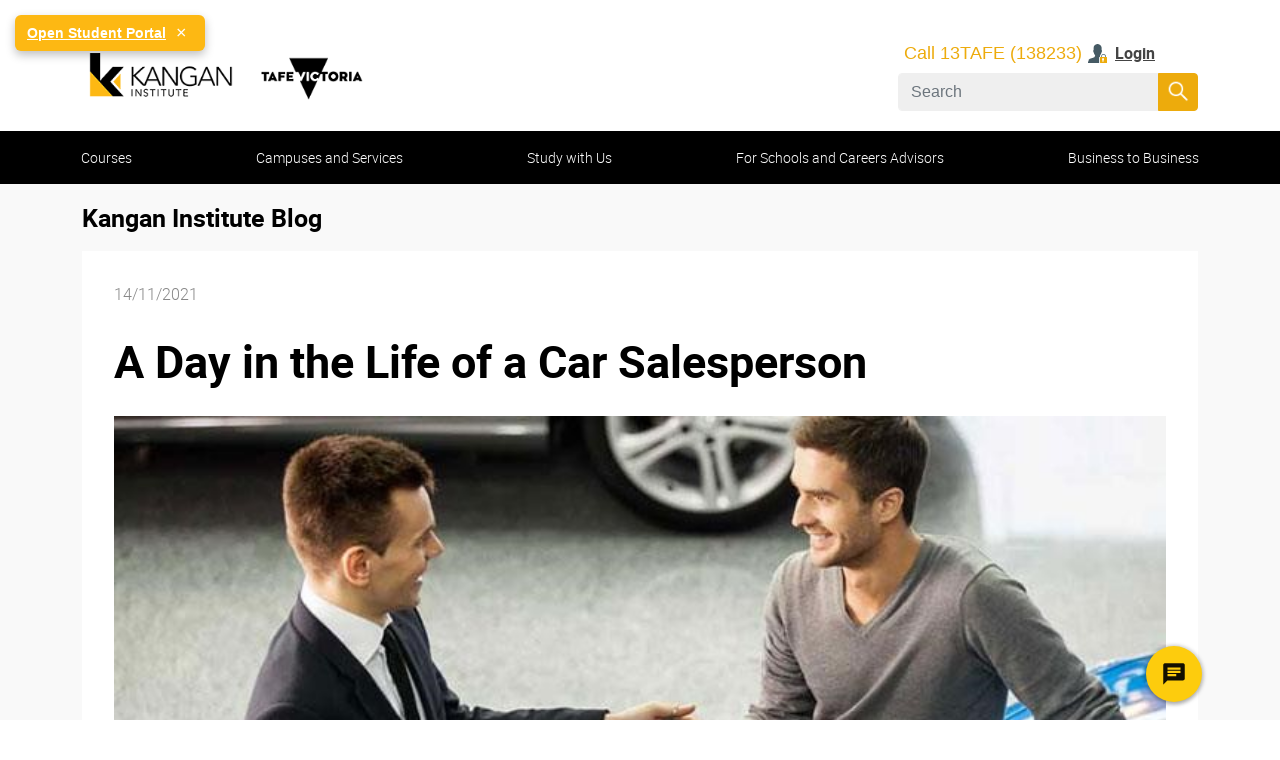

--- FILE ---
content_type: text/html;charset=utf-8
request_url: https://www.kangan.edu.au/study-with-us/our-blog/a-day-in-the-life-of-a-car-salesperson
body_size: 17392
content:

  <!DOCTYPE HTML>
  <html lang="en-AU">
      <head>
    <meta charset="UTF-8"/>
	<meta name="publishDate" id="metaBlogPublishDate" data-publishDate="14/11/2021"/>
    <title>A Day in the Life of a Car Salesperson</title>
    
    <meta name="description" content="Experience a day in the life of a car salesperson, from customer interactions to negotiations and closing deals in a fast-paced environment."/>
    <meta name="template" content="news-page"/>
    <meta name="viewport" content="width=device-width, initial-scale=1"/>
    
    <script defer="defer" type="text/javascript" src="/.rum/@adobe/helix-rum-js@%5E2/dist/rum-standalone.js"></script>
<link rel="blog_prev_link" href="/study-with-us/our-blog/7-career-paths-to-start-your-automotive-career"/>
    <link rel="blog_next_link" href="/study-with-us/our-blog/7-ways-to-improve-your-project-management-skills"/>

    <meta property="og:title" content="A Day in the Life of a Car Salesperson"/>
    <meta property="og:description" name="description" content="Experience a day in the life of a car salesperson, from customer interactions to negotiations and closing deals in a fast-paced environment."/>
    <meta property="og:image" content="/content/dam/blog-and-news-images/blog-images/2018/a-day-in-the-life-of-a-car-salesperson/Main.png"/>
    <meta property="og:url" content="/study-with-us/our-blog/a-day-in-the-life-of-a-car-salesperson"/>
    <meta property="og:type" content="website"/>
    
    
    
<link rel="canonical" href="/study-with-us/our-blog/a-day-in-the-life-of-a-car-salesperson"/>
<link rel="icon" href="/content/dam/logos/Kanganfavicon.ico" type="image/x-icon"/>

    

    

 
    
    
<link rel="stylesheet" href="/etc.clientlibs/bendigokangan/clientlibs/clientlib-base.lc-c7b8f7bf2e46e30b30cc094095990aac-lc.min.css" type="text/css">



 
  <!-- Google Tag Manager -->
  <script>(function(w,d,s,l,i){w[l]=w[l]||[];w[l].push({'gtm.start':
    new Date().getTime(),event:'gtm.js'});var f=d.getElementsByTagName(s)[0],
    j=d.createElement(s),dl=l!='dataLayer'?'&l='+l:'';j.async=true;j.src=
    'https://www.googletagmanager.com/gtm.js?id='+i+dl;f.parentNode.insertBefore(j,f);
    })(window,document,'script','dataLayer','GTM-5K9TJ3');</script>
 <!-- End Google Tag Manager -->

  <script src="https://assets.adobedtm.com/68314140187f/c2a57e8f9b0e/launch-7ce30f860df5.min.js" async></script>
  <script src="https://maps.googleapis.com/maps/api/js?key=AIzaSyD-DnbKv7F7sDU2Y6bZ9-zuN0GJIPEelXY"></script>

    
    
    

    

    
    
<script src="/etc.clientlibs/bendigokangan/clientlibs/clientlib-dependencies.lc-d41d8cd98f00b204e9800998ecf8427e-lc.min.js"></script>



    
    
<link rel="stylesheet" href="/etc.clientlibs/bendigokangan/clientlibs/clientlib-dependencies.lc-d41d8cd98f00b204e9800998ecf8427e-lc.min.css" type="text/css">
<link rel="stylesheet" href="/etc.clientlibs/bendigokangan/clientlibs/clientlib-site.lc-4d64c0f6801f7ec056aa424659605072-lc.min.css" type="text/css">



    

    
    
    
        <!-- Elfsight Website Translator | Untitled Website Translator -->

<script src="https://static.elfsight.com/platform/platform.js" async></script>

<div class="elfsight-app-6be967b9-d5ff-40c6-9e24-31552e5d40bc" data-elfsight-app-lazy></div>

<!-- By using this audio pixel code, the Customer hereby instructs AdsWizz toProcess Personal Data in its quality as a sub-processor.The ownership and control of Personal Data remains with Customer, and Customer will always remain the Data Controller. Customer is responsible for compliance with its obligations as Data Controller under the Data Protection Laws, in particular for justification of any transmission of Personal Data to AdsWizz (including but not limited providing any required notices and obtaining any required consents from the data subjects), and for its decisions concerning the Processing and use of the Personal Data. --><img src="https://sca-7992-adswizz.attribution.adswizz.com/fire?pixelId=17b02cac-56f8-4b87-a6d6-37f673388d51&type=sitevisit&subtype=HomePage&aw_0_req.gdpr=true&redirectURL=[base64]"/>

</head>
      <body class="newspage page basicpage kangan-theme" id="newspage-d2f38fcd91" data-channelname="Kangan Institute" data-servername="www.kangan.edu.au" data-genesis-deploymentkey="d3c8857f-1b61-4792-a6a5-531d38efdc66" data-genesis-orgguid="770e1dbd-9e30-48f7-bdd2-0ef66aa6f25b" data-cmp-data-layer-enabled data-genesis-routingqueue="BKI_Kangan_R&amp;E_Chat">
          <!-- Google Tag Manager (noscript) -->
          <noscript><iframe src="https://www.googletagmanager.com/ns.html?id=GTM-5K9TJ3" height="0" width="0" style="display:none;visibility:hidden"></iframe></noscript>
          <!-- End Google Tag Manager (noscript) -->
  
          <!-- Global site tag (gtag.js) - Google Analytics -->
  
          <script async src="https://www.googletagmanager.com/gtag/js?id=UA-146229-1"></script>
          <script>
            window.dataLayer = window.dataLayer || [];
            function gtag(){dataLayer.push(arguments);}
            gtag('js', new Date());
   
            gtag('config', 'UA-146229-1');
          </script>
          <script>
            window.adobeDataLayer = window.adobeDataLayer || [];
            adobeDataLayer.push({
                page: JSON.parse("{\x22newspage\u002Dd2f38fcd91\x22:{\x22@type\x22:\x22bendigokangan\/components\/structure\/newspage\x22,\x22repo:modifyDate\x22:\x222025\u002D05\u002D05T06:13:59Z\x22,\x22dc:title\x22:\x22A Day in the Life of a Car Salesperson\x22,\x22dc:description\x22:\x22Experience a day in the life of a car salesperson, from customer interactions to negotiations and closing deals in a fast\u002Dpaced environment.\x22,\x22xdm:template\x22:\x22\/conf\/bendigokangan\/settings\/wcm\/templates\/news\u002Dpage\x22,\x22xdm:language\x22:\x22en\u002DAU\x22,\x22xdm:tags\x22:[],\x22repo:path\x22:\x22\/content\/bendigokangan\/kangan\/en\/study\u002Dwith\u002Dus\/our\u002Dblog\/a\u002Dday\u002Din\u002Dthe\u002Dlife\u002Dof\u002Da\u002Dcar\u002Dsalesperson.html\x22}}"),
                event:'cmp:show',
                eventInfo: {
                    path: 'page.newspage\u002Dd2f38fcd91'
                }
            });
          </script>
          
          
              




              



              
<div class="root container responsivegrid">

    
    <div id="container-039f6fe200" class="cmp-container">
        


<div class="aem-Grid aem-Grid--12 aem-Grid--default--12 ">
    
    <header class="experiencefragment aem-GridColumn aem-GridColumn--default--12">

<div id="experiencefragment-46941c05f9" class="cmp-experiencefragment cmp-experiencefragment--header">


    
    
    
    <div id="container-4e47f3235f" class="cmp-container">
        
        <div class="header">


    <header class="header-comp">
        <div class="container position-relative header-comp-wrapper flex-wrap flex-column flex-lg-row">
            <div>
                <div class="header-comp-brand-wrapper logo">
                    
<div data-cmp-is="image" data-cmp-lazythreshold="0" data-cmp-src="/content/experience-fragments/bendigokangan/kangan/en/header/master/_jcr_content/root/header_copy_copy/logo.coreimg{.width}.png/1712189728044/ki-tv-logos-colour-370.png" data-asset="/content/dam/logos/KI-TV-logos-colour-370.png" data-asset-id="c17e4c08-d738-41e4-92db-7926a2890801" data-title="Kangan" id="image-19334ae635" data-cmp-data-layer="{&#34;image-19334ae635&#34;:{&#34;@type&#34;:&#34;bendigokangan/components/image&#34;,&#34;repo:modifyDate&#34;:&#34;2024-04-04T00:15:28Z&#34;,&#34;xdm:linkURL&#34;:&#34;/&#34;,&#34;image&#34;:{&#34;repo:id&#34;:&#34;c17e4c08-d738-41e4-92db-7926a2890801&#34;,&#34;repo:modifyDate&#34;:&#34;2024-04-04T00:15:01Z&#34;,&#34;@type&#34;:&#34;image/png&#34;,&#34;repo:path&#34;:&#34;/content/dam/logos/KI-TV-logos-colour-370.png&#34;}}}" class="cmp-image" itemscope itemtype="http://schema.org/ImageObject">
    <a class="cmp-image__link" href="/" data-cmp-clickable data-cmp-hook-image="link">
        
            
            <img src="/content/experience-fragments/bendigokangan/kangan/en/header/master/_jcr_content/root/header_copy_copy/logo.coreimg.png/1712189728044/ki-tv-logos-colour-370.png" class="cmp-image__image" itemprop="contentUrl" data-cmp-hook-image="image" alt="Kangan"/>
            
        
    </a>
    
    
</div>

    


                </div>
                <div class="header-comp-toggle-wrapper">
                    <button class="navbar-toggle-btn" type="button" id="header-nav-toggle" aria-controls="" aria-expanded="false" aria-label="">
                        <span class="bar"></span>
                        <span class="bar"></span>
                        <span class="bar"></span>
                    </button>
                    <button type="button" class="btn btn-mob-search">
                        <span class="ntt-icons icon-search"></span>
                    </button>
                </div>
            </div>
            <div class="header-comp-search-wrapper">
                <div class="header-comp-desktop-search">
                    <div class="header-comp__quick-links">
                        
                        <div class="button button__with-phonelink">
                            
<button type="button" id="button-9b25766ef0" class="cmp-button" data-cmp-clickable data-cmp-data-layer="{&#34;button-9b25766ef0&#34;:{&#34;@type&#34;:&#34;bendigokangan/components/button&#34;,&#34;repo:modifyDate&#34;:&#34;2025-11-09T23:33:25Z&#34;,&#34;dc:title&#34;:&#34;Call 13TAFE (138233)&#34;}}">
    
    

    <span class="cmp-button__text">Call 13TAFE (138233)</span>
</button>

                        </div>
                        
                        <div class="button button__boldText-with-icon-left">
                            
<a id="button-47aaf6303b" class="cmp-button" aria-label="login" data-cmp-clickable data-cmp-data-layer="{&#34;button-47aaf6303b&#34;:{&#34;@type&#34;:&#34;bendigokangan/components/button&#34;,&#34;repo:modifyDate&#34;:&#34;2025-11-09T23:07:03Z&#34;,&#34;dc:title&#34;:&#34;Login&#34;,&#34;xdm:linkURL&#34;:&#34;/student-and-staff-portals&#34;}}" href="/student-and-staff-portals">
    
    <span class="cmp-button__icon ntt-icons icon-user-lock" aria-hidden="true"></span>

    <span class="cmp-button__text">Login</span>
</a>

                        </div>
                    </div>
                    <div class="header-comp__search-bar">
                        <form action="/search/site-search" id="headerSearchBox">
                            <div class="header-comp__search-bar__container position-relative">
                                <input type="hidden" name="searchResultUrl" value="/content/bendigokangan/kangan/en"/>
                                <input type="hidden" name="isGlobalSearch" value="true"/>
                                <input id="search-input" class="form-control search-input" name="searchKeyword" type="search" placeholder="Search" aria-label="Search" autocomplete="off"/>
                                <ul class="header-comp__autosuggestions p-0 m-0 position-absolute w-100"></ul>
                                <button class="btn btn-search-icon position-absolute p-0" type="submit" data-searchPageUrl="/content/bendigokangan/kangan/en" data-resultPageUrl="/content/bendigokangan/kangan/en/search/site-search">
                                    <span class="ntt-icons icon-search-white mx-auto"></span>
                                </button>
                            </div>
                            <span class="search_error_msg fw-lighter text-error" style="display: none;">Alpha numeric characters only should be entered</span>
                        </form>
                    </div>
                </div>
                <div class="header-comp-mobile-search">
                </div>
            </div>
        </div>
    </header>
</div>
<div class="container responsivegrid">

    
    <div id="mainnav_container" class="cmp-container" aria-label="Navigation Container">
        


<div class="aem-Grid aem-Grid--12 aem-Grid--default--12 ">
    
    <div class="experiencefragment aem-GridColumn aem-GridColumn--default--12">

<div id="navbar_container" class="cmp-experiencefragment cmp-experiencefragment--mainnav">


    
    
    
    <div id="container-b8f407b861" class="cmp-container">
        
        <div class="button">
<a id="tab1" class="cmp-button" aria-label="course types" data-cmp-clickable data-cmp-data-layer="{&#34;tab1&#34;:{&#34;@type&#34;:&#34;bendigokangan/components/button&#34;,&#34;repo:modifyDate&#34;:&#34;2022-07-16T04:06:18Z&#34;,&#34;dc:title&#34;:&#34;Courses&#34;,&#34;xdm:linkURL&#34;:&#34;/courses&#34;}}" href="/courses" target="_blank">
    
    

    <span class="cmp-button__text">Courses</span>
</a>
</div>
<div class="button">
<a id="tab2" class="cmp-button" data-cmp-clickable data-cmp-data-layer="{&#34;tab2&#34;:{&#34;@type&#34;:&#34;bendigokangan/components/button&#34;,&#34;repo:modifyDate&#34;:&#34;2022-05-24T01:59:54Z&#34;,&#34;dc:title&#34;:&#34;Campuses and Services&#34;,&#34;xdm:linkURL&#34;:&#34;/campus&#34;}}" href="/campus">
    
    

    <span class="cmp-button__text">Campuses and Services</span>
</a>
</div>
<div class="button">
<a id="tab3" class="cmp-button" data-cmp-clickable data-cmp-data-layer="{&#34;tab3&#34;:{&#34;@type&#34;:&#34;bendigokangan/components/button&#34;,&#34;repo:modifyDate&#34;:&#34;2022-07-03T23:27:58Z&#34;,&#34;dc:title&#34;:&#34;Study with Us&#34;,&#34;xdm:linkURL&#34;:&#34;/study-with-us&#34;}}" href="/study-with-us">
    
    

    <span class="cmp-button__text">Study with Us</span>
</a>
</div>
<div class="button">
<a id="tab5" class="cmp-button" data-cmp-clickable data-cmp-data-layer="{&#34;tab5&#34;:{&#34;@type&#34;:&#34;bendigokangan/components/button&#34;,&#34;repo:modifyDate&#34;:&#34;2022-05-24T02:04:00Z&#34;,&#34;dc:title&#34;:&#34;For Schools and Careers Advisors&#34;,&#34;xdm:linkURL&#34;:&#34;/for-schools&#34;}}" href="/for-schools">
    
    

    <span class="cmp-button__text">For Schools and Careers Advisors</span>
</a>
</div>
<div class="button">
<a id="button-0b777bbe59" class="cmp-button" data-cmp-clickable data-cmp-data-layer="{&#34;button-0b777bbe59&#34;:{&#34;@type&#34;:&#34;bendigokangan/components/button&#34;,&#34;repo:modifyDate&#34;:&#34;2025-01-16T02:36:23Z&#34;,&#34;dc:title&#34;:&#34;Business to Business&#34;,&#34;xdm:linkURL&#34;:&#34;/Business-to-business&#34;}}" href="/Business-to-business">
    
    

    <span class="cmp-button__text">Business to Business</span>
</a>
</div>

        
    </div>

</div>

    
</div>
<div class="experiencefragment aem-GridColumn aem-GridColumn--default--12">

<div id="tab1_container" class="cmp-experiencefragment cmp-experiencefragment--subnav">


    
    <div id="container-d437d47144" class="cmp-container" role="tab1_container">
        


<div class="aem-Grid aem-Grid--12 aem-Grid--default--12 ">
    
    <div class="container responsivegrid aem-GridColumn--default--none aem-GridColumn aem-GridColumn--default--3 aem-GridColumn--offset--default--0">

    
    
    
    <div id="container-212fd6fa7e" class="cmp-container">
        
        <div class="container responsivegrid">

    
    
    
    <div id="container-25411071fe" class="cmp-container">
        
        <div class="button">
<button type="button" id="level1-courses-byDepartment" class="cmp-button" data-cmp-clickable data-cmp-data-layer="{&#34;level1-courses-byDepartment&#34;:{&#34;@type&#34;:&#34;bendigokangan/components/button&#34;,&#34;repo:modifyDate&#34;:&#34;2022-07-15T19:57:17Z&#34;,&#34;dc:title&#34;:&#34;Courses by Department&#34;}}">
    
    

    <span class="cmp-button__text">Courses by Department</span>
</button>
</div>
<div class="list">
<ul id="level2-courses-deptlist" data-cmp-data-layer="{&#34;level2-courses-deptlist&#34;:{&#34;@type&#34;:&#34;bendigokangan/components/list&#34;,&#34;repo:modifyDate&#34;:&#34;2025-02-27T01:52:07Z&#34;}}" class="cmp-list">
    <li class="cmp-list__item" data-cmp-data-layer="{&#34;level2-courses-deptlist-item-145fb30f95&#34;:{&#34;@type&#34;:&#34;bendigokangan/components/list/item&#34;,&#34;repo:modifyDate&#34;:&#34;2023-03-16T23:49:31Z&#34;,&#34;dc:title&#34;:&#34;Animals, Plants and Sciences&#34;,&#34;xdm:linkURL&#34;:&#34;/courses/department/animals--plants-and-sciences&#34;}}">
    <article>
        <a class="cmp-list__item-link" href="/courses/department/animals--plants-and-sciences" data-cmp-clickable>
            <span class="cmp-list__item-title">Animals, Plants and Sciences</span>
            
        </a>
        
    </article>
</li>

    <li class="cmp-list__item" data-cmp-data-layer="{&#34;level2-courses-deptlist-item-c8eaf99e92&#34;:{&#34;@type&#34;:&#34;bendigokangan/components/list/item&#34;,&#34;repo:modifyDate&#34;:&#34;2023-05-17T23:50:57Z&#34;,&#34;dc:title&#34;:&#34;Automotive&#34;,&#34;xdm:linkURL&#34;:&#34;/courses/department/automotive&#34;}}">
    <article>
        <a class="cmp-list__item-link" href="/courses/department/automotive" data-cmp-clickable>
            <span class="cmp-list__item-title">Automotive</span>
            
        </a>
        
    </article>
</li>

    <li class="cmp-list__item" data-cmp-data-layer="{&#34;level2-courses-deptlist-item-cf7a73ed84&#34;:{&#34;@type&#34;:&#34;bendigokangan/components/list/item&#34;,&#34;repo:modifyDate&#34;:&#34;2023-01-25T02:17:15Z&#34;,&#34;dc:title&#34;:&#34;Business, Accounting and Management&#34;,&#34;xdm:linkURL&#34;:&#34;/courses/department/business-accounting-and-management&#34;}}">
    <article>
        <a class="cmp-list__item-link" href="/courses/department/business-accounting-and-management" data-cmp-clickable>
            <span class="cmp-list__item-title">Business, Accounting and Management</span>
            
        </a>
        
    </article>
</li>

    <li class="cmp-list__item" data-cmp-data-layer="{&#34;level2-courses-deptlist-item-a9f25f9a05&#34;:{&#34;@type&#34;:&#34;bendigokangan/components/list/item&#34;,&#34;repo:modifyDate&#34;:&#34;2025-02-25T06:20:44Z&#34;,&#34;dc:title&#34;:&#34;Digital Technology&#34;,&#34;xdm:linkURL&#34;:&#34;/courses/department/digital-initiatives&#34;}}">
    <article>
        <a class="cmp-list__item-link" href="/courses/department/digital-initiatives" data-cmp-clickable>
            <span class="cmp-list__item-title">Digital Technology</span>
            
        </a>
        
    </article>
</li>

    <li class="cmp-list__item" data-cmp-data-layer="{&#34;level2-courses-deptlist-item-bbd5afce31&#34;:{&#34;@type&#34;:&#34;bendigokangan/components/list/item&#34;,&#34;repo:modifyDate&#34;:&#34;2023-03-27T03:49:54Z&#34;,&#34;dc:title&#34;:&#34;Health and Community&#34;,&#34;xdm:linkURL&#34;:&#34;/courses/department/health-and-community&#34;}}">
    <article>
        <a class="cmp-list__item-link" href="/courses/department/health-and-community" data-cmp-clickable>
            <span class="cmp-list__item-title">Health and Community</span>
            
        </a>
        
    </article>
</li>

    <li class="cmp-list__item" data-cmp-data-layer="{&#34;level2-courses-deptlist-item-c0224a105a&#34;:{&#34;@type&#34;:&#34;bendigokangan/components/list/item&#34;,&#34;repo:modifyDate&#34;:&#34;2023-01-31T03:20:31Z&#34;,&#34;dc:title&#34;:&#34;Hair, Beauty &amp; Creative&#34;,&#34;xdm:linkURL&#34;:&#34;/courses/department/hair--beauty-and-creative&#34;}}">
    <article>
        <a class="cmp-list__item-link" href="/courses/department/hair--beauty-and-creative" data-cmp-clickable>
            <span class="cmp-list__item-title">Hair, Beauty &amp; Creative</span>
            
        </a>
        
    </article>
</li>

    <li class="cmp-list__item" data-cmp-data-layer="{&#34;level2-courses-deptlist-item-63c73642be&#34;:{&#34;@type&#34;:&#34;bendigokangan/components/list/item&#34;,&#34;repo:modifyDate&#34;:&#34;2023-09-04T05:38:05Z&#34;,&#34;dc:title&#34;:&#34;Trades and Industrial&#34;,&#34;xdm:linkURL&#34;:&#34;/courses/department/trades-and-industrial&#34;}}">
    <article>
        <a class="cmp-list__item-link" href="/courses/department/trades-and-industrial" data-cmp-clickable>
            <span class="cmp-list__item-title">Trades and Industrial</span>
            
        </a>
        
    </article>
</li>

    <li class="cmp-list__item" data-cmp-data-layer="{&#34;level2-courses-deptlist-item-bcf3ef3ee0&#34;:{&#34;@type&#34;:&#34;bendigokangan/components/list/item&#34;,&#34;repo:modifyDate&#34;:&#34;2023-05-09T05:39:35Z&#34;,&#34;dc:title&#34;:&#34;Teaching, English and Foundation Studies&#34;,&#34;xdm:linkURL&#34;:&#34;/courses/department/english-and-foundation-studies&#34;}}">
    <article>
        <a class="cmp-list__item-link" href="/courses/department/english-and-foundation-studies" data-cmp-clickable>
            <span class="cmp-list__item-title">Teaching, English and Foundation Studies</span>
            
        </a>
        
    </article>
</li>

    <li class="cmp-list__item" data-cmp-data-layer="{&#34;level2-courses-deptlist-item-51acf2becc&#34;:{&#34;@type&#34;:&#34;bendigokangan/components/list/item&#34;,&#34;repo:modifyDate&#34;:&#34;2022-07-14T00:43:24Z&#34;,&#34;dc:title&#34;:&#34;Hospitality, Culinary and Baking&#34;,&#34;xdm:linkURL&#34;:&#34;/courses/department/hospitality--culinary-and-baking&#34;}}">
    <article>
        <a class="cmp-list__item-link" href="/courses/department/hospitality--culinary-and-baking" data-cmp-clickable>
            <span class="cmp-list__item-title">Hospitality, Culinary and Baking</span>
            
        </a>
        
    </article>
</li>
</ul>

    

</div>

        
    </div>

</div>
<div class="list">
<ul id="list-f2856d7c37" data-cmp-data-layer="{&#34;list-f2856d7c37&#34;:{&#34;@type&#34;:&#34;bendigokangan/components/list&#34;,&#34;repo:modifyDate&#34;:&#34;2022-07-04T05:23:59Z&#34;}}" class="cmp-list">
    <li class="cmp-list__item" data-cmp-data-layer="{&#34;list-f2856d7c37-item-22bb6a2f3b&#34;:{&#34;@type&#34;:&#34;bendigokangan/components/list/item&#34;,&#34;repo:modifyDate&#34;:&#34;2023-02-10T07:04:47Z&#34;,&#34;dc:title&#34;:&#34;Indigenous Education Training&#34;,&#34;xdm:linkURL&#34;:&#34;/courses/indigenous-education-training&#34;}}">
    <article>
        <a class="cmp-list__item-link" href="/courses/indigenous-education-training" data-cmp-clickable>
            <span class="cmp-list__item-title">Indigenous Education Training</span>
            
        </a>
        
    </article>
</li>
</ul>

    

</div>

        
    </div>

</div>
<div class="container responsivegrid aem-GridColumn--default--none aem-GridColumn aem-GridColumn--default--3 aem-GridColumn--offset--default--0">

    
    
    
    <div id="container-3ab7c28d8e" class="cmp-container">
        
        <div class="button">
<a id="button-cab723b808" class="cmp-button" data-cmp-clickable data-cmp-data-layer="{&#34;button-cab723b808&#34;:{&#34;@type&#34;:&#34;bendigokangan/components/button&#34;,&#34;repo:modifyDate&#34;:&#34;2023-01-13T04:00:42Z&#34;,&#34;dc:title&#34;:&#34;Free TAFE&#34;,&#34;xdm:linkURL&#34;:&#34;/courses/free-tafe&#34;}}" href="/courses/free-tafe">
    
    

    <span class="cmp-button__text">Free TAFE</span>
</a>
</div>

        
    </div>

</div>
<div class="container responsivegrid aem-GridColumn--default--none aem-GridColumn aem-GridColumn--default--3 aem-GridColumn--offset--default--0">

    
    
    
    <div id="container-6f2f47ad21" class="cmp-container">
        
        <div class="container responsivegrid">

    
    
    
    <div id="container-889df5c7e6" class="cmp-container">
        
        <div class="list">
<ul id="level1-courses-short-course" data-cmp-data-layer="{&#34;level1-courses-short-course&#34;:{&#34;@type&#34;:&#34;bendigokangan/components/list&#34;,&#34;repo:modifyDate&#34;:&#34;2022-07-15T19:58:14Z&#34;}}" class="cmp-list">
    <li class="cmp-list__item" data-cmp-data-layer="{&#34;level1-courses-short-course-item-da9d61558f&#34;:{&#34;@type&#34;:&#34;bendigokangan/components/list/item&#34;,&#34;repo:modifyDate&#34;:&#34;2022-07-15T12:48:56Z&#34;,&#34;dc:title&#34;:&#34;Short Courses Melbourne, Skill Recognition Melbourne&#34;,&#34;xdm:linkURL&#34;:&#34;/courses/short-courses&#34;}}">
    <article>
        <a class="cmp-list__item-link" href="/courses/short-courses" data-cmp-clickable>
            <span class="cmp-list__item-title">Short Courses Melbourne, Skill Recognition Melbourne</span>
            
        </a>
        
    </article>
</li>
</ul>

    

</div>

        
    </div>

</div>

        
    </div>

</div>

    
</div>

    </div>

    
</div>

    
</div>
<div class="experiencefragment aem-GridColumn aem-GridColumn--default--12">

<div id="tab2_container" class="cmp-experiencefragment cmp-experiencefragment--subnav">


    
    <div id="container-e079fa636e" class="cmp-container" role="tab2_container">
        


<div class="aem-Grid aem-Grid--12 aem-Grid--default--12 ">
    
    <div class="container responsivegrid aem-GridColumn--default--none aem-GridColumn aem-GridColumn--default--3 aem-GridColumn--offset--default--0">

    
    
    
    <div id="container-51912bc4b8" class="cmp-container">
        
        <div class="text">
<div data-cmp-data-layer="{&#34;text-081303f07f&#34;:{&#34;@type&#34;:&#34;bendigokangan/components/text/v2/text&#34;,&#34;repo:modifyDate&#34;:&#34;2025-05-16T05:35:32Z&#34;,&#34;xdm:text&#34;:&#34;&lt;p>Campuses&lt;/p>\r\n&#34;}}" id="text-081303f07f" class="cmp-text">
    <p>Campuses</p>

</div>

    

</div>
<div class="list">
<ul id="level2-campuses-campuslist" data-cmp-data-layer="{&#34;level2-campuses-campuslist&#34;:{&#34;@type&#34;:&#34;bendigokangan/components/list&#34;,&#34;repo:modifyDate&#34;:&#34;2024-06-21T06:27:20Z&#34;}}" class="cmp-list">
    <li class="cmp-list__item" data-cmp-data-layer="{&#34;level2-campuses-campuslist-item-eb0eceaf9d&#34;:{&#34;@type&#34;:&#34;bendigokangan/components/list/item&#34;,&#34;repo:modifyDate&#34;:&#34;2022-05-20T07:48:12Z&#34;,&#34;dc:title&#34;:&#34;Broadmeadows&#34;,&#34;xdm:linkURL&#34;:&#34;/campus/broadmeadows&#34;}}">
    <article>
        <a class="cmp-list__item-link" href="/campus/broadmeadows" data-cmp-clickable>
            <span class="cmp-list__item-title">Broadmeadows</span>
            
        </a>
        
    </article>
</li>

    <li class="cmp-list__item" data-cmp-data-layer="{&#34;level2-campuses-campuslist-item-78776c0ff1&#34;:{&#34;@type&#34;:&#34;bendigokangan/components/list/item&#34;,&#34;repo:modifyDate&#34;:&#34;2022-05-20T07:48:12Z&#34;,&#34;dc:title&#34;:&#34;Docklands&#34;,&#34;xdm:linkURL&#34;:&#34;/campus/docklands&#34;}}">
    <article>
        <a class="cmp-list__item-link" href="/campus/docklands" data-cmp-clickable>
            <span class="cmp-list__item-title">Docklands</span>
            
        </a>
        
    </article>
</li>

    <li class="cmp-list__item" data-cmp-data-layer="{&#34;level2-campuses-campuslist-item-eb5b7f1e6a&#34;:{&#34;@type&#34;:&#34;bendigokangan/components/list/item&#34;,&#34;repo:modifyDate&#34;:&#34;2022-05-20T07:48:12Z&#34;,&#34;dc:title&#34;:&#34;Cremorne&#34;,&#34;xdm:linkURL&#34;:&#34;/campus/cremorne&#34;}}">
    <article>
        <a class="cmp-list__item-link" href="/campus/cremorne" data-cmp-clickable>
            <span class="cmp-list__item-title">Cremorne</span>
            
        </a>
        
    </article>
</li>

    <li class="cmp-list__item" data-cmp-data-layer="{&#34;level2-campuses-campuslist-item-021d9f741e&#34;:{&#34;@type&#34;:&#34;bendigokangan/components/list/item&#34;,&#34;repo:modifyDate&#34;:&#34;2022-05-20T07:48:12Z&#34;,&#34;dc:title&#34;:&#34;Essendon&#34;,&#34;xdm:linkURL&#34;:&#34;/campus/essendon&#34;}}">
    <article>
        <a class="cmp-list__item-link" href="/campus/essendon" data-cmp-clickable>
            <span class="cmp-list__item-title">Essendon</span>
            
        </a>
        
    </article>
</li>

    <li class="cmp-list__item" data-cmp-data-layer="{&#34;level2-campuses-campuslist-item-df8704d4ed&#34;:{&#34;@type&#34;:&#34;bendigokangan/components/list/item&#34;,&#34;repo:modifyDate&#34;:&#34;2024-06-17T03:48:34Z&#34;,&#34;dc:title&#34;:&#34;Sunbury&#34;,&#34;xdm:linkURL&#34;:&#34;/campus/Sunbury&#34;}}">
    <article>
        <a class="cmp-list__item-link" href="/campus/Sunbury" data-cmp-clickable>
            <span class="cmp-list__item-title">Sunbury</span>
            
        </a>
        
    </article>
</li>
</ul>

    

</div>

        
    </div>

</div>
<div class="container responsivegrid aem-GridColumn--default--none aem-GridColumn aem-GridColumn--default--3 aem-GridColumn--offset--default--0">

    
    
    
    <div id="container-7c3fbe9155" class="cmp-container">
        
        <div class="list">


    

</div>
<div class="text">
<div data-cmp-data-layer="{&#34;text-d0dba138fe&#34;:{&#34;@type&#34;:&#34;bendigokangan/components/text/v2/text&#34;,&#34;repo:modifyDate&#34;:&#34;2022-07-17T04:04:39Z&#34;,&#34;xdm:text&#34;:&#34;&lt;p>Training Centres&lt;/p>\r\n&#34;}}" id="text-d0dba138fe" class="cmp-text">
    <p>Training Centres</p>

</div>

    

</div>
<div class="list">
<ul id="list-06124474fa" data-cmp-data-layer="{&#34;list-06124474fa&#34;:{&#34;@type&#34;:&#34;bendigokangan/components/list&#34;,&#34;repo:modifyDate&#34;:&#34;2022-07-17T04:06:57Z&#34;}}" class="cmp-list">
    <li class="cmp-list__item" data-cmp-data-layer="{&#34;list-06124474fa-item-ecc0ce0d4d&#34;:{&#34;@type&#34;:&#34;bendigokangan/components/list/item&#34;,&#34;repo:modifyDate&#34;:&#34;2022-07-17T04:01:21Z&#34;,&#34;dc:title&#34;:&#34;Richards Restaurant&#34;,&#34;xdm:linkURL&#34;:&#34;/campus/broadmeadows/richards-restaurant&#34;}}">
    <article>
        <a class="cmp-list__item-link" href="/campus/broadmeadows/richards-restaurant" data-cmp-clickable>
            <span class="cmp-list__item-title">Richards Restaurant</span>
            
        </a>
        
    </article>
</li>

    <li class="cmp-list__item" data-cmp-data-layer="{&#34;list-06124474fa-item-5ebc2e26ba&#34;:{&#34;@type&#34;:&#34;bendigokangan/components/list/item&#34;,&#34;repo:modifyDate&#34;:&#34;2022-07-17T04:01:41Z&#34;,&#34;dc:title&#34;:&#34;Gunung-Willam-Balluk Learning Centre&#34;,&#34;xdm:linkURL&#34;:&#34;/campus/broadmeadows/gunung-willam-balluk-learning-centre&#34;}}">
    <article>
        <a class="cmp-list__item-link" href="/campus/broadmeadows/gunung-willam-balluk-learning-centre" data-cmp-clickable>
            <span class="cmp-list__item-title">Gunung-Willam-Balluk Learning Centre</span>
            
        </a>
        
    </article>
</li>

    <li class="cmp-list__item" data-cmp-data-layer="{&#34;list-06124474fa-item-5540338856&#34;:{&#34;@type&#34;:&#34;bendigokangan/components/list/item&#34;,&#34;repo:modifyDate&#34;:&#34;2022-07-17T04:00:05Z&#34;,&#34;dc:title&#34;:&#34;Automotive Centre of Excellence&#34;,&#34;xdm:linkURL&#34;:&#34;/campus/docklands/automotive-centre-of-excellence&#34;}}">
    <article>
        <a class="cmp-list__item-link" href="/campus/docklands/automotive-centre-of-excellence" data-cmp-clickable>
            <span class="cmp-list__item-title">Automotive Centre of Excellence</span>
            
        </a>
        
    </article>
</li>

    <li class="cmp-list__item" data-cmp-data-layer="{&#34;list-06124474fa-item-76894d8fd2&#34;:{&#34;@type&#34;:&#34;bendigokangan/components/list/item&#34;,&#34;repo:modifyDate&#34;:&#34;2022-07-17T04:00:41Z&#34;,&#34;dc:title&#34;:&#34;Textile &amp; Fashion Hub&#34;,&#34;xdm:linkURL&#34;:&#34;/campus/cremorne/textile-and-fashion-hub&#34;}}">
    <article>
        <a class="cmp-list__item-link" href="/campus/cremorne/textile-and-fashion-hub" data-cmp-clickable>
            <span class="cmp-list__item-title">Textile &amp; Fashion Hub</span>
            
        </a>
        
    </article>
</li>

    <li class="cmp-list__item" data-cmp-data-layer="{&#34;list-06124474fa-item-c1fbc77bc4&#34;:{&#34;@type&#34;:&#34;bendigokangan/components/list/item&#34;,&#34;repo:modifyDate&#34;:&#34;2022-12-12T02:16:52Z&#34;,&#34;dc:title&#34;:&#34;Creative + Digital Skills&#34;,&#34;xdm:linkURL&#34;:&#34;/campus/cremorne/creative-digital-skills-campus&#34;}}">
    <article>
        <a class="cmp-list__item-link" href="/campus/cremorne/creative-digital-skills-campus" data-cmp-clickable>
            <span class="cmp-list__item-title">Creative + Digital Skills</span>
            
        </a>
        
    </article>
</li>

    <li class="cmp-list__item" data-cmp-data-layer="{&#34;list-06124474fa-item-1198789b69&#34;:{&#34;@type&#34;:&#34;bendigokangan/components/list/item&#34;,&#34;repo:modifyDate&#34;:&#34;2022-07-17T04:01:58Z&#34;,&#34;dc:title&#34;:&#34;Essendon Health Hub&#34;,&#34;xdm:linkURL&#34;:&#34;/campus/essendon/essendon-health-hub&#34;}}">
    <article>
        <a class="cmp-list__item-link" href="/campus/essendon/essendon-health-hub" data-cmp-clickable>
            <span class="cmp-list__item-title">Essendon Health Hub</span>
            
        </a>
        
    </article>
</li>
</ul>

    

</div>

        
    </div>

</div>
<div class="container responsivegrid aem-GridColumn--default--none aem-GridColumn aem-GridColumn--default--3 aem-GridColumn--offset--default--0">

    
    
    
    <div id="container-962a030a19" class="cmp-container">
        
        <div class="list">


    

</div>

        
    </div>

</div>
<div class="container responsivegrid aem-GridColumn--default--none aem-GridColumn aem-GridColumn--default--3 aem-GridColumn--offset--default--0">

    
    
    
    <div id="container-578e7cd942" class="cmp-container">
        
        <div class="list">


    

</div>

        
    </div>

</div>

    
</div>

    </div>

    
</div>

    
</div>
<div class="experiencefragment aem-GridColumn aem-GridColumn--default--12">

<div id="tab3_container" class="cmp-experiencefragment cmp-experiencefragment--subnav">


    
    <div id="container-fd01270839" class="cmp-container" role="tab3_container">
        


<div class="aem-Grid aem-Grid--12 aem-Grid--default--12 ">
    
    <div class="container responsivegrid aem-GridColumn--default--none aem-GridColumn aem-GridColumn--default--3 aem-GridColumn--offset--default--0">

    
    
    
    <div id="container-8766ef8f42" class="cmp-container">
        
        <div class="button">
<a id="level1-study-with-us-prospective-students" class="cmp-button" data-cmp-clickable data-cmp-data-layer="{&#34;level1-study-with-us-prospective-students&#34;:{&#34;@type&#34;:&#34;bendigokangan/components/button&#34;,&#34;repo:modifyDate&#34;:&#34;2022-07-15T19:59:34Z&#34;,&#34;dc:title&#34;:&#34;Prospective Students&#34;,&#34;xdm:linkURL&#34;:&#34;/study-with-us/prospective-students&#34;}}" href="/study-with-us/prospective-students" target="_blank">
    
    

    <span class="cmp-button__text">Prospective Students</span>
</a>
</div>
<div class="list">
<ul id="list-9a812659f9" data-cmp-data-layer="{&#34;list-9a812659f9&#34;:{&#34;@type&#34;:&#34;bendigokangan/components/list&#34;,&#34;repo:modifyDate&#34;:&#34;2022-12-14T03:56:39Z&#34;}}" class="cmp-list">
    <li class="cmp-list__item" data-cmp-data-layer="{&#34;list-9a812659f9-item-f915b517d0&#34;:{&#34;@type&#34;:&#34;bendigokangan/components/list/item&#34;,&#34;repo:modifyDate&#34;:&#34;2023-11-08T02:35:03Z&#34;,&#34;dc:title&#34;:&#34;How to Apply - Prospective Students at Kangan Institute&#34;,&#34;xdm:linkURL&#34;:&#34;/study-with-us/prospective-students/how-to-apply&#34;}}">
    <article>
        <a class="cmp-list__item-link" href="/study-with-us/prospective-students/how-to-apply" data-cmp-clickable>
            <span class="cmp-list__item-title">How to Apply - Prospective Students at Kangan Institute</span>
            
        </a>
        
    </article>
</li>

    <li class="cmp-list__item" data-cmp-data-layer="{&#34;list-9a812659f9-item-6e8e0db49d&#34;:{&#34;@type&#34;:&#34;bendigokangan/components/list/item&#34;,&#34;repo:modifyDate&#34;:&#34;2023-02-10T02:42:35Z&#34;,&#34;dc:title&#34;:&#34;How government subsidy works&#34;,&#34;xdm:linkURL&#34;:&#34;/study-with-us/prospective-students/eligibility&#34;}}">
    <article>
        <a class="cmp-list__item-link" href="/study-with-us/prospective-students/eligibility" data-cmp-clickable>
            <span class="cmp-list__item-title">How government subsidy works</span>
            
        </a>
        
    </article>
</li>

    <li class="cmp-list__item" data-cmp-data-layer="{&#34;list-9a812659f9-item-db55599523&#34;:{&#34;@type&#34;:&#34;bendigokangan/components/list/item&#34;,&#34;repo:modifyDate&#34;:&#34;2023-08-11T02:06:59Z&#34;,&#34;dc:title&#34;:&#34;Paying your fees and support&#34;,&#34;xdm:linkURL&#34;:&#34;/study-with-us/prospective-students/ways-to-pay&#34;}}">
    <article>
        <a class="cmp-list__item-link" href="/study-with-us/prospective-students/ways-to-pay" data-cmp-clickable>
            <span class="cmp-list__item-title">Paying your fees and support</span>
            
        </a>
        
    </article>
</li>

    <li class="cmp-list__item" data-cmp-data-layer="{&#34;list-9a812659f9-item-500d6c6696&#34;:{&#34;@type&#34;:&#34;bendigokangan/components/list/item&#34;,&#34;repo:modifyDate&#34;:&#34;2022-07-01T08:50:59Z&#34;,&#34;dc:title&#34;:&#34;Scholarships&#34;,&#34;xdm:linkURL&#34;:&#34;/study-with-us/prospective-students/scholarships&#34;}}">
    <article>
        <a class="cmp-list__item-link" href="/study-with-us/prospective-students/scholarships" data-cmp-clickable>
            <span class="cmp-list__item-title">Scholarships</span>
            
        </a>
        
    </article>
</li>

    <li class="cmp-list__item" data-cmp-data-layer="{&#34;list-9a812659f9-item-e0e7575d7a&#34;:{&#34;@type&#34;:&#34;bendigokangan/components/list/item&#34;,&#34;repo:modifyDate&#34;:&#34;2022-07-01T08:50:59Z&#34;,&#34;dc:title&#34;:&#34;Vet Student Loan Information&#34;,&#34;xdm:linkURL&#34;:&#34;/study-with-us/prospective-students/vet-student-loan&#34;}}">
    <article>
        <a class="cmp-list__item-link" href="/study-with-us/prospective-students/vet-student-loan" data-cmp-clickable>
            <span class="cmp-list__item-title">Vet Student Loan Information</span>
            
        </a>
        
    </article>
</li>

    <li class="cmp-list__item" data-cmp-data-layer="{&#34;list-9a812659f9-item-eca72d295e&#34;:{&#34;@type&#34;:&#34;bendigokangan/components/list/item&#34;,&#34;repo:modifyDate&#34;:&#34;2022-07-01T08:50:59Z&#34;,&#34;dc:title&#34;:&#34;FAQs for Prospective Students &#34;,&#34;xdm:linkURL&#34;:&#34;/study-with-us/prospective-students/faq&#34;}}">
    <article>
        <a class="cmp-list__item-link" href="/study-with-us/prospective-students/faq" data-cmp-clickable>
            <span class="cmp-list__item-title">FAQs for Prospective Students </span>
            
        </a>
        
    </article>
</li>

    <li class="cmp-list__item" data-cmp-data-layer="{&#34;list-9a812659f9-item-51eb422966&#34;:{&#34;@type&#34;:&#34;bendigokangan/components/list/item&#34;,&#34;repo:modifyDate&#34;:&#34;2022-07-01T08:50:59Z&#34;,&#34;dc:title&#34;:&#34;Skills Recognition and Change of Preference&#34;,&#34;xdm:linkURL&#34;:&#34;/study-with-us/prospective-students/skills-recognition-and-change-of-preference&#34;}}">
    <article>
        <a class="cmp-list__item-link" href="/study-with-us/prospective-students/skills-recognition-and-change-of-preference" data-cmp-clickable>
            <span class="cmp-list__item-title">Skills Recognition and Change of Preference</span>
            
        </a>
        
    </article>
</li>

    <li class="cmp-list__item" data-cmp-data-layer="{&#34;list-9a812659f9-item-ccd04e8735&#34;:{&#34;@type&#34;:&#34;bendigokangan/components/list/item&#34;,&#34;repo:modifyDate&#34;:&#34;2023-07-21T03:58:00Z&#34;,&#34;dc:title&#34;:&#34;Qualifications and Certificates&#34;,&#34;xdm:linkURL&#34;:&#34;/study-with-us/prospective-students/qualifications-and-certificates&#34;}}">
    <article>
        <a class="cmp-list__item-link" href="/study-with-us/prospective-students/qualifications-and-certificates" data-cmp-clickable>
            <span class="cmp-list__item-title">Qualifications and Certificates</span>
            
        </a>
        
    </article>
</li>

    <li class="cmp-list__item" data-cmp-data-layer="{&#34;list-9a812659f9-item-0d341e11e4&#34;:{&#34;@type&#34;:&#34;bendigokangan/components/list/item&#34;,&#34;repo:modifyDate&#34;:&#34;2024-05-09T23:49:30Z&#34;,&#34;dc:title&#34;:&#34;Kangan Institute hoodies&#34;,&#34;xdm:linkURL&#34;:&#34;/study-with-us/prospective-students/kangan-institute-hoodies&#34;}}">
    <article>
        <a class="cmp-list__item-link" href="/study-with-us/prospective-students/kangan-institute-hoodies" data-cmp-clickable>
            <span class="cmp-list__item-title">Kangan Institute hoodies</span>
            
        </a>
        
    </article>
</li>

    <li class="cmp-list__item" data-cmp-data-layer="{&#34;list-9a812659f9-item-9bb222e478&#34;:{&#34;@type&#34;:&#34;bendigokangan/components/list/item&#34;,&#34;repo:modifyDate&#34;:&#34;2024-12-02T04:06:03Z&#34;,&#34;dc:title&#34;:&#34;2026 Victorian School Terms and Holidays&#34;,&#34;xdm:linkURL&#34;:&#34;/study-with-us/prospective-students/2025-victorian-school-terms-and-holidays&#34;}}">
    <article>
        <a class="cmp-list__item-link" href="/study-with-us/prospective-students/2025-victorian-school-terms-and-holidays" data-cmp-clickable>
            <span class="cmp-list__item-title">2026 Victorian School Terms and Holidays</span>
            
        </a>
        
    </article>
</li>
</ul>

    

</div>
<div class="button">
<a id="level1-study-with-us-our-blog" class="cmp-button" data-cmp-clickable data-cmp-data-layer="{&#34;level1-study-with-us-our-blog&#34;:{&#34;@type&#34;:&#34;bendigokangan/components/button&#34;,&#34;repo:modifyDate&#34;:&#34;2022-07-15T19:59:53Z&#34;,&#34;dc:title&#34;:&#34;Our Blog&#34;,&#34;xdm:linkURL&#34;:&#34;/study-with-us/our-blog&#34;}}" href="/study-with-us/our-blog" target="_blank">
    
    

    <span class="cmp-button__text">Our Blog</span>
</a>
</div>
<div class="button">
<a id="level1-study-with-us-student-support" class="cmp-button" data-cmp-clickable data-cmp-data-layer="{&#34;level1-study-with-us-student-support&#34;:{&#34;@type&#34;:&#34;bendigokangan/components/button&#34;,&#34;repo:modifyDate&#34;:&#34;2022-07-15T20:00:05Z&#34;,&#34;dc:title&#34;:&#34;Student Support Services&#34;,&#34;xdm:linkURL&#34;:&#34;/study-with-us/student-support&#34;}}" href="/study-with-us/student-support">
    
    

    <span class="cmp-button__text">Student Support Services</span>
</a>
</div>
<div class="button">
<a id="level1-study-with-us-whatson" class="cmp-button" data-cmp-clickable data-cmp-data-layer="{&#34;level1-study-with-us-whatson&#34;:{&#34;@type&#34;:&#34;bendigokangan/components/button&#34;,&#34;repo:modifyDate&#34;:&#34;2022-12-14T03:55:25Z&#34;,&#34;dc:title&#34;:&#34;What&#39;s On&#34;,&#34;xdm:linkURL&#34;:&#34;/study-with-us/what-s-on&#34;}}" href="/study-with-us/what-s-on">
    
    

    <span class="cmp-button__text">What&#39;s On</span>
</a>
</div>
<div class="list">
<ul id="level2-study-with-us-graduation" data-cmp-data-layer="{&#34;level2-study-with-us-graduation&#34;:{&#34;@type&#34;:&#34;bendigokangan/components/list&#34;,&#34;repo:modifyDate&#34;:&#34;2022-12-14T03:58:58Z&#34;}}" class="cmp-list">
    <li class="cmp-list__item" data-cmp-data-layer="{&#34;level2-study-with-us-graduation-item-14ddae6e69&#34;:{&#34;@type&#34;:&#34;bendigokangan/components/list/item&#34;,&#34;repo:modifyDate&#34;:&#34;2023-12-13T01:53:33Z&#34;,&#34;dc:title&#34;:&#34;Graduation&#34;,&#34;xdm:linkURL&#34;:&#34;/study-with-us/what-s-on/graduation&#34;}}">
    <article>
        <a class="cmp-list__item-link" href="/study-with-us/what-s-on/graduation" data-cmp-clickable>
            <span class="cmp-list__item-title">Graduation</span>
            
        </a>
        
    </article>
</li>

    <li class="cmp-list__item" data-cmp-data-layer="{&#34;level2-study-with-us-graduation-item-04761962ad&#34;:{&#34;@type&#34;:&#34;bendigokangan/components/list/item&#34;,&#34;repo:modifyDate&#34;:&#34;2024-11-20T00:46:31Z&#34;,&#34;dc:title&#34;:&#34;KI Open Night - Kangan Institute Events and Opportunities&#34;,&#34;xdm:linkURL&#34;:&#34;/study-with-us/what-s-on/ki-opennight&#34;}}">
    <article>
        <a class="cmp-list__item-link" href="/study-with-us/what-s-on/ki-opennight" data-cmp-clickable>
            <span class="cmp-list__item-title">KI Open Night - Kangan Institute Events and Opportunities</span>
            
        </a>
        
    </article>
</li>

    <li class="cmp-list__item" data-cmp-data-layer="{&#34;level2-study-with-us-graduation-item-1f95437acb&#34;:{&#34;@type&#34;:&#34;bendigokangan/components/list/item&#34;,&#34;repo:modifyDate&#34;:&#34;2025-12-23T04:10:48Z&#34;,&#34;dc:title&#34;:&#34;HACCOE Talk &amp; Tours 2026&#34;,&#34;xdm:linkURL&#34;:&#34;/study-with-us/what-s-on/haccoe-talk-and-tours&#34;}}">
    <article>
        <a class="cmp-list__item-link" href="/study-with-us/what-s-on/haccoe-talk-and-tours" data-cmp-clickable>
            <span class="cmp-list__item-title">HACCOE Talk &amp; Tours 2026</span>
            
        </a>
        
    </article>
</li>
</ul>

    

</div>
<div class="button">
<a id="button-2cb0bd8873" class="cmp-button" aria-label="international" data-cmp-clickable data-cmp-data-layer="{&#34;button-2cb0bd8873&#34;:{&#34;@type&#34;:&#34;bendigokangan/components/button&#34;,&#34;repo:modifyDate&#34;:&#34;2025-11-09T23:20:55Z&#34;,&#34;dc:title&#34;:&#34;International&#34;,&#34;xdm:linkURL&#34;:&#34;/international&#34;}}" href="/international">
    
    

    <span class="cmp-button__text">International</span>
</a>
</div>

        
    </div>

</div>
<div class="container responsivegrid aem-GridColumn--default--none aem-GridColumn aem-GridColumn--default--3 aem-GridColumn--offset--default--0">

    
    
    
    <div id="container-b24d3535df" class="cmp-container">
        
        <div class="button">
<a id="level1-study-with-us-skills" class="cmp-button" data-cmp-clickable data-cmp-data-layer="{&#34;level1-study-with-us-skills&#34;:{&#34;@type&#34;:&#34;bendigokangan/components/button&#34;,&#34;repo:modifyDate&#34;:&#34;2022-07-19T03:19:24Z&#34;,&#34;dc:title&#34;:&#34;Skills and Jobs Centre&#34;,&#34;xdm:linkURL&#34;:&#34;/study-with-us/skills-and-job-centre&#34;}}" href="/study-with-us/skills-and-job-centre">
    
    

    <span class="cmp-button__text">Skills and Jobs Centre</span>
</a>
</div>
<div class="button">
<a id="level1-study-with-us-skills" class="cmp-button" data-cmp-clickable data-cmp-data-layer="{&#34;level1-study-with-us-skills&#34;:{&#34;@type&#34;:&#34;bendigokangan/components/button&#34;,&#34;repo:modifyDate&#34;:&#34;2025-04-10T00:35:18Z&#34;,&#34;dc:title&#34;:&#34;Employment Centre&#34;,&#34;xdm:linkURL&#34;:&#34;/study-with-us/Employment-Centre&#34;}}" href="/study-with-us/Employment-Centre">
    
    

    <span class="cmp-button__text">Employment Centre</span>
</a>
</div>
<div class="button">
<a id="level1-study-with-us-reconnect" class="cmp-button" data-cmp-clickable data-cmp-data-layer="{&#34;level1-study-with-us-reconnect&#34;:{&#34;@type&#34;:&#34;bendigokangan/components/button&#34;,&#34;repo:modifyDate&#34;:&#34;2022-07-15T20:00:21Z&#34;,&#34;dc:title&#34;:&#34;Reconnect&#34;,&#34;xdm:linkURL&#34;:&#34;/study-with-us/skills-and-job-centre/reconnect&#34;}}" href="/study-with-us/skills-and-job-centre/reconnect">
    
    

    <span class="cmp-button__text">Reconnect</span>
</a>
</div>
<div class="button">
<a id="level1-study-with-us-pathways-to-university" class="cmp-button" data-cmp-clickable data-cmp-data-layer="{&#34;level1-study-with-us-pathways-to-university&#34;:{&#34;@type&#34;:&#34;bendigokangan/components/button&#34;,&#34;repo:modifyDate&#34;:&#34;2022-07-19T03:19:00Z&#34;,&#34;dc:title&#34;:&#34;Pathways to University&#34;,&#34;xdm:linkURL&#34;:&#34;/study-with-us/pathways-to-university&#34;}}" href="/study-with-us/pathways-to-university">
    
    

    <span class="cmp-button__text">Pathways to University</span>
</a>
</div>
<div class="list">
<ul id="list-cf2a0a68e5" data-cmp-data-layer="{&#34;list-cf2a0a68e5&#34;:{&#34;@type&#34;:&#34;bendigokangan/components/list&#34;,&#34;repo:modifyDate&#34;:&#34;2022-07-20T02:46:12Z&#34;}}" class="cmp-list">
    <li class="cmp-list__item" data-cmp-data-layer="{&#34;list-cf2a0a68e5-item-1566112131&#34;:{&#34;@type&#34;:&#34;bendigokangan/components/list/item&#34;,&#34;repo:modifyDate&#34;:&#34;2022-07-01T08:51:08Z&#34;,&#34;dc:title&#34;:&#34;Business, Management &amp; IT&#34;,&#34;xdm:linkURL&#34;:&#34;/study-with-us/pathways-to-university/business--management---it&#34;}}">
    <article>
        <a class="cmp-list__item-link" href="/study-with-us/pathways-to-university/business--management---it" data-cmp-clickable>
            <span class="cmp-list__item-title">Business, Management &amp; IT</span>
            
        </a>
        
    </article>
</li>

    <li class="cmp-list__item" data-cmp-data-layer="{&#34;list-cf2a0a68e5-item-d98492b457&#34;:{&#34;@type&#34;:&#34;bendigokangan/components/list/item&#34;,&#34;repo:modifyDate&#34;:&#34;2022-07-01T08:51:08Z&#34;,&#34;dc:title&#34;:&#34;Fashion &amp; Beauty Therapy&#34;,&#34;xdm:linkURL&#34;:&#34;/study-with-us/pathways-to-university/fashion---beauty-therapy&#34;}}">
    <article>
        <a class="cmp-list__item-link" href="/study-with-us/pathways-to-university/fashion---beauty-therapy" data-cmp-clickable>
            <span class="cmp-list__item-title">Fashion &amp; Beauty Therapy</span>
            
        </a>
        
    </article>
</li>

    <li class="cmp-list__item" data-cmp-data-layer="{&#34;list-cf2a0a68e5-item-e275c88423&#34;:{&#34;@type&#34;:&#34;bendigokangan/components/list/item&#34;,&#34;repo:modifyDate&#34;:&#34;2022-07-01T08:51:08Z&#34;,&#34;dc:title&#34;:&#34;Health &amp; Community Services&#34;,&#34;xdm:linkURL&#34;:&#34;/study-with-us/pathways-to-university/health---community-services&#34;}}">
    <article>
        <a class="cmp-list__item-link" href="/study-with-us/pathways-to-university/health---community-services" data-cmp-clickable>
            <span class="cmp-list__item-title">Health &amp; Community Services</span>
            
        </a>
        
    </article>
</li>

    <li class="cmp-list__item" data-cmp-data-layer="{&#34;list-cf2a0a68e5-item-22a5848543&#34;:{&#34;@type&#34;:&#34;bendigokangan/components/list/item&#34;,&#34;repo:modifyDate&#34;:&#34;2022-07-01T08:51:08Z&#34;,&#34;dc:title&#34;:&#34;Trades &amp; Sustainability&#34;,&#34;xdm:linkURL&#34;:&#34;/study-with-us/pathways-to-university/trades---sustainability&#34;}}">
    <article>
        <a class="cmp-list__item-link" href="/study-with-us/pathways-to-university/trades---sustainability" data-cmp-clickable>
            <span class="cmp-list__item-title">Trades &amp; Sustainability</span>
            
        </a>
        
    </article>
</li>
</ul>

    

</div>

        
    </div>

</div>
<div class="container responsivegrid aem-GridColumn--default--none aem-GridColumn aem-GridColumn--default--3 aem-GridColumn--offset--default--0">

    
    
    
    <div id="container-b5c1c86bb9" class="cmp-container">
        
        <div class="button">
<a id="button-a33f71f0a1" class="cmp-button" data-cmp-clickable data-cmp-data-layer="{&#34;button-a33f71f0a1&#34;:{&#34;@type&#34;:&#34;bendigokangan/components/button&#34;,&#34;repo:modifyDate&#34;:&#34;2025-10-22T23:06:42Z&#34;,&#34;dc:title&#34;:&#34;Practical Placement&#34;,&#34;xdm:linkURL&#34;:&#34;/study-with-us/practical-placement&#34;}}" href="/study-with-us/practical-placement">
    
    

    <span class="cmp-button__text">Practical Placement</span>
</a>
</div>
<div class="button">
<a id="level1-study-with-us-apprenticeship" class="cmp-button" data-cmp-clickable data-cmp-data-layer="{&#34;level1-study-with-us-apprenticeship&#34;:{&#34;@type&#34;:&#34;bendigokangan/components/button&#34;,&#34;repo:modifyDate&#34;:&#34;2023-06-01T02:12:06Z&#34;,&#34;dc:title&#34;:&#34;Apprenticeships and Traineeships&#34;,&#34;xdm:linkURL&#34;:&#34;/courses/apprenticeships-and-traineeships&#34;}}" href="/courses/apprenticeships-and-traineeships">
    
    

    <span class="cmp-button__text">Apprenticeships and Traineeships</span>
</a>
</div>
<div class="list">
<ul id="level2" data-cmp-data-layer="{&#34;level2&#34;:{&#34;@type&#34;:&#34;bendigokangan/components/list&#34;,&#34;repo:modifyDate&#34;:&#34;2022-07-20T07:00:16Z&#34;}}" class="cmp-list">
    <li class="cmp-list__item" data-cmp-data-layer="{&#34;level2-item-ca39537f05&#34;:{&#34;@type&#34;:&#34;bendigokangan/components/list/item&#34;,&#34;repo:modifyDate&#34;:&#34;2022-05-20T07:48:09Z&#34;,&#34;dc:title&#34;:&#34;Apprenticeship Support Program&#34;,&#34;xdm:linkURL&#34;:&#34;/courses/apprenticeships-and-traineeships/apprenticeship-support-program&#34;}}">
    <article>
        <a class="cmp-list__item-link" href="/courses/apprenticeships-and-traineeships/apprenticeship-support-program" data-cmp-clickable>
            <span class="cmp-list__item-title">Apprenticeship Support Program</span>
            
        </a>
        
    </article>
</li>
</ul>

    

</div>
<div class="button">
<a id="level1-study-with-us-testimonials" class="cmp-button" data-cmp-clickable data-cmp-data-layer="{&#34;level1-study-with-us-testimonials&#34;:{&#34;@type&#34;:&#34;bendigokangan/components/button&#34;,&#34;repo:modifyDate&#34;:&#34;2022-07-15T20:01:15Z&#34;,&#34;dc:title&#34;:&#34;Student Testimonials&#34;,&#34;xdm:linkURL&#34;:&#34;/study-with-us/testimonials&#34;}}" href="/study-with-us/testimonials">
    
    

    <span class="cmp-button__text">Student Testimonials</span>
</a>
</div>

        
    </div>

</div>
<div class="container responsivegrid aem-GridColumn--default--none aem-GridColumn aem-GridColumn--default--3 aem-GridColumn--offset--default--0">

    
    
    
    <div id="container-196e4387f4" class="cmp-container">
        
        
        
    </div>

</div>

    
</div>

    </div>

    
</div>

    
</div>
<div class="experiencefragment aem-GridColumn aem-GridColumn--default--12">

<div id="tab4_container" class="cmp-experiencefragment cmp-experiencefragment--subnav">


    
    <div id="container-7d75ddd4cd" class="cmp-container" role="tab4_container">
        


<div class="aem-Grid aem-Grid--12 aem-Grid--default--12 ">
    
    <div class="container responsivegrid aem-GridColumn--default--none aem-GridColumn aem-GridColumn--default--3 aem-GridColumn--offset--default--0">

    
    
    
    <div id="container-19f603f208" class="cmp-container">
        
        <div class="button">
<a id="level1-internationalElicos-for-students" class="cmp-button" data-cmp-clickable data-cmp-data-layer="{&#34;level1-internationalElicos-for-students&#34;:{&#34;@type&#34;:&#34;bendigokangan/components/button&#34;,&#34;repo:modifyDate&#34;:&#34;2022-07-15T20:04:05Z&#34;,&#34;dc:title&#34;:&#34;For Students&#34;,&#34;xdm:linkURL&#34;:&#34;/international/for-students&#34;}}" href="/international/for-students">
    
    

    <span class="cmp-button__text">For Students</span>
</a>
</div>
<div class="list">
<ul id="list-01aafc5aba" data-cmp-data-layer="{&#34;list-01aafc5aba&#34;:{&#34;@type&#34;:&#34;bendigokangan/components/list&#34;,&#34;repo:modifyDate&#34;:&#34;2022-07-16T09:57:59Z&#34;}}" class="cmp-list">
    <li class="cmp-list__item" data-cmp-data-layer="{&#34;list-01aafc5aba-item-f1e061140a&#34;:{&#34;@type&#34;:&#34;bendigokangan/components/list/item&#34;,&#34;repo:modifyDate&#34;:&#34;2022-05-20T07:48:14Z&#34;,&#34;dc:title&#34;:&#34;International Courses at Kangan Institute&#34;,&#34;xdm:linkURL&#34;:&#34;/international/for-students/courses&#34;}}">
    <article>
        <a class="cmp-list__item-link" href="/international/for-students/courses" data-cmp-clickable>
            <span class="cmp-list__item-title">International Courses at Kangan Institute</span>
            
        </a>
        
    </article>
</li>

    <li class="cmp-list__item" data-cmp-data-layer="{&#34;list-01aafc5aba-item-b59219edd4&#34;:{&#34;@type&#34;:&#34;bendigokangan/components/list/item&#34;,&#34;repo:modifyDate&#34;:&#34;2022-05-20T07:48:14Z&#34;,&#34;dc:title&#34;:&#34;Find An Agent&#34;,&#34;xdm:linkURL&#34;:&#34;/international/for-students/find-an-agent&#34;}}">
    <article>
        <a class="cmp-list__item-link" href="/international/for-students/find-an-agent" data-cmp-clickable>
            <span class="cmp-list__item-title">Find An Agent</span>
            
        </a>
        
    </article>
</li>

    <li class="cmp-list__item" data-cmp-data-layer="{&#34;list-01aafc5aba-item-3e89460ec5&#34;:{&#34;@type&#34;:&#34;bendigokangan/components/list/item&#34;,&#34;repo:modifyDate&#34;:&#34;2022-05-20T07:48:14Z&#34;,&#34;dc:title&#34;:&#34;Important Dates&#34;,&#34;xdm:linkURL&#34;:&#34;/international/for-students/important-dates&#34;}}">
    <article>
        <a class="cmp-list__item-link" href="/international/for-students/important-dates" data-cmp-clickable>
            <span class="cmp-list__item-title">Important Dates</span>
            
        </a>
        
    </article>
</li>

    <li class="cmp-list__item" data-cmp-data-layer="{&#34;list-01aafc5aba-item-9b1c1c5a96&#34;:{&#34;@type&#34;:&#34;bendigokangan/components/list/item&#34;,&#34;repo:modifyDate&#34;:&#34;2022-05-20T07:48:14Z&#34;,&#34;dc:title&#34;:&#34;International Pathways for Students - Kangan Institute&#34;,&#34;xdm:linkURL&#34;:&#34;/international/for-students/pathways&#34;}}">
    <article>
        <a class="cmp-list__item-link" href="/international/for-students/pathways" data-cmp-clickable>
            <span class="cmp-list__item-title">International Pathways for Students - Kangan Institute</span>
            
        </a>
        
    </article>
</li>

    <li class="cmp-list__item" data-cmp-data-layer="{&#34;list-01aafc5aba-item-bfc06ad61b&#34;:{&#34;@type&#34;:&#34;bendigokangan/components/list/item&#34;,&#34;repo:modifyDate&#34;:&#34;2022-05-20T07:48:14Z&#34;,&#34;dc:title&#34;:&#34;Student Life&#34;,&#34;xdm:linkURL&#34;:&#34;/international/for-students/student-life&#34;}}">
    <article>
        <a class="cmp-list__item-link" href="/international/for-students/student-life" data-cmp-clickable>
            <span class="cmp-list__item-title">Student Life</span>
            
        </a>
        
    </article>
</li>

    <li class="cmp-list__item" data-cmp-data-layer="{&#34;list-01aafc5aba-item-c475cd73af&#34;:{&#34;@type&#34;:&#34;bendigokangan/components/list/item&#34;,&#34;repo:modifyDate&#34;:&#34;2022-07-14T02:09:19Z&#34;,&#34;dc:title&#34;:&#34;International Courses&#34;,&#34;xdm:linkURL&#34;:&#34;/international/for-students/international-courses&#34;}}">
    <article>
        <a class="cmp-list__item-link" href="/international/for-students/international-courses" data-cmp-clickable>
            <span class="cmp-list__item-title">International Courses</span>
            
        </a>
        
    </article>
</li>
</ul>

    

</div>

        
    </div>

</div>
<div class="container responsivegrid aem-GridColumn--default--none aem-GridColumn aem-GridColumn--default--3 aem-GridColumn--offset--default--0">

    
    
    
    <div id="container-8e7e9f5b5e" class="cmp-container">
        
        <div class="button">
<a id="level1-internationalElicos-for-agents" class="cmp-button" data-cmp-clickable data-cmp-data-layer="{&#34;level1-internationalElicos-for-agents&#34;:{&#34;@type&#34;:&#34;bendigokangan/components/button&#34;,&#34;repo:modifyDate&#34;:&#34;2022-07-15T20:04:14Z&#34;,&#34;dc:title&#34;:&#34;For Agents&#34;,&#34;xdm:linkURL&#34;:&#34;/international/for-agents&#34;}}" href="/international/for-agents">
    
    

    <span class="cmp-button__text">For Agents</span>
</a>
</div>
<div class="list">
<ul id="list-04d6f825c9" data-cmp-data-layer="{&#34;list-04d6f825c9&#34;:{&#34;@type&#34;:&#34;bendigokangan/components/list&#34;,&#34;repo:modifyDate&#34;:&#34;2022-07-16T09:58:06Z&#34;}}" class="cmp-list">
    <li class="cmp-list__item" data-cmp-data-layer="{&#34;list-04d6f825c9-item-04e43e09ec&#34;:{&#34;@type&#34;:&#34;bendigokangan/components/list/item&#34;,&#34;repo:modifyDate&#34;:&#34;2022-05-20T07:48:15Z&#34;,&#34;dc:title&#34;:&#34;Marketing Material&#34;,&#34;xdm:linkURL&#34;:&#34;/international/for-agents/marketing-material&#34;}}">
    <article>
        <a class="cmp-list__item-link" href="/international/for-agents/marketing-material" data-cmp-clickable>
            <span class="cmp-list__item-title">Marketing Material</span>
            
        </a>
        
    </article>
</li>

    <li class="cmp-list__item" data-cmp-data-layer="{&#34;list-04d6f825c9-item-5201d4ef61&#34;:{&#34;@type&#34;:&#34;bendigokangan/components/list/item&#34;,&#34;repo:modifyDate&#34;:&#34;2022-05-20T07:48:15Z&#34;,&#34;dc:title&#34;:&#34;Frequently Asked Questions&#34;,&#34;xdm:linkURL&#34;:&#34;/international/for-agents/frequently-asked-questions&#34;}}">
    <article>
        <a class="cmp-list__item-link" href="/international/for-agents/frequently-asked-questions" data-cmp-clickable>
            <span class="cmp-list__item-title">Frequently Asked Questions</span>
            
        </a>
        
    </article>
</li>

    <li class="cmp-list__item" data-cmp-data-layer="{&#34;list-04d6f825c9-item-438b1c7fbd&#34;:{&#34;@type&#34;:&#34;bendigokangan/components/list/item&#34;,&#34;repo:modifyDate&#34;:&#34;2022-05-20T07:48:15Z&#34;,&#34;dc:title&#34;:&#34;Claiming Commission&#34;,&#34;xdm:linkURL&#34;:&#34;/international/for-agents/claiming-commission&#34;}}">
    <article>
        <a class="cmp-list__item-link" href="/international/for-agents/claiming-commission" data-cmp-clickable>
            <span class="cmp-list__item-title">Claiming Commission</span>
            
        </a>
        
    </article>
</li>

    <li class="cmp-list__item" data-cmp-data-layer="{&#34;list-04d6f825c9-item-41f1f5d61b&#34;:{&#34;@type&#34;:&#34;bendigokangan/components/list/item&#34;,&#34;repo:modifyDate&#34;:&#34;2022-05-20T07:48:15Z&#34;,&#34;dc:title&#34;:&#34;Important Dates - Key Information You Need to Know&#34;,&#34;xdm:linkURL&#34;:&#34;/international/for-agents/important-dates&#34;}}">
    <article>
        <a class="cmp-list__item-link" href="/international/for-agents/important-dates" data-cmp-clickable>
            <span class="cmp-list__item-title">Important Dates - Key Information You Need to Know</span>
            
        </a>
        
    </article>
</li>
</ul>

    

</div>
<div class="button">
<a id="level1-internationalElicos-business" class="cmp-button" data-cmp-clickable data-cmp-data-layer="{&#34;level1-internationalElicos-business&#34;:{&#34;@type&#34;:&#34;bendigokangan/components/button&#34;,&#34;repo:modifyDate&#34;:&#34;2022-07-15T20:04:31Z&#34;,&#34;dc:title&#34;:&#34;International Business&#34;,&#34;xdm:linkURL&#34;:&#34;/international/international-business&#34;}}" href="/international/international-business">
    
    

    <span class="cmp-button__text">International Business</span>
</a>
</div>

        
    </div>

</div>
<div class="container responsivegrid aem-GridColumn--default--none aem-GridColumn aem-GridColumn--default--3 aem-GridColumn--offset--default--0">

    
    
    
    <div id="container-b4b62451a3" class="cmp-container">
        
        
        
    </div>

</div>

    
</div>

    </div>

    
</div>

    
</div>
<div class="experiencefragment aem-GridColumn aem-GridColumn--default--12">

<div id="tab5_container" class="cmp-experiencefragment cmp-experiencefragment--subnav">


    
    <div id="container-d1b50ec32d" class="cmp-container" role="tab5_container">
        


<div class="aem-Grid aem-Grid--12 aem-Grid--default--12 ">
    
    <div class="button aem-GridColumn aem-GridColumn--default--12">
<a id="button-b8e223ef89" class="cmp-button" data-cmp-clickable data-cmp-data-layer="{&#34;button-b8e223ef89&#34;:{&#34;@type&#34;:&#34;bendigokangan/components/button&#34;,&#34;repo:modifyDate&#34;:&#34;2024-01-30T00:32:37Z&#34;,&#34;dc:title&#34;:&#34;For Schools and Careers Advisors&#34;,&#34;xdm:linkURL&#34;:&#34;/for-schools&#34;}}" href="/for-schools">
    
    

    <span class="cmp-button__text">For Schools and Careers Advisors</span>
</a>
</div>

    
</div>

    </div>

    
</div>

    
</div>

    
</div>

    </div>

    
</div>
<div class="container responsivegrid">

    
    
    
    <div id="container-27421770f7" class="cmp-container">
        
        
        
    </div>

</div>

        
    </div>

</div>

    
</header>
<main class="container responsivegrid aem-GridColumn aem-GridColumn--default--12">

    
    <div id="container-289ceae96d" class="cmp-container">
        


<div class="aem-Grid aem-Grid--12 aem-Grid--default--12 ">
    
    <div class="container responsivegrid aem-GridColumn aem-GridColumn--default--12">

    
    <div id="container-330944e56b" class="cmp-container">
        


<div class="aem-Grid aem-Grid--12 aem-Grid--default--12 ">
    
    <div class="container responsivegrid container__full-width container__bg-light-grey aem-GridColumn aem-GridColumn--default--12">

    
    <div id="container-10392c2eaa" class="cmp-container">
        


<div class="aem-Grid aem-Grid--12 aem-Grid--default--12 ">
    
    <div class="container responsivegrid aem-GridColumn aem-GridColumn--default--12">

    
    
    
    <div id="container-329c83082c" class="cmp-container">
        
        <div class="title">
<div data-cmp-data-layer="{&#34;title-4290d9354a&#34;:{&#34;@type&#34;:&#34;bendigokangan/components/title&#34;,&#34;repo:modifyDate&#34;:&#34;2022-05-26T02:47:20Z&#34;,&#34;dc:title&#34;:&#34;Kangan Institute Blog&#34;}}" id="title-4290d9354a" class="cmp-title">
    <h2 class="cmp-title__text">Kangan Institute Blog</h2>
</div>

    

</div>

        
    </div>

</div>
<div class="container responsivegrid container__bg-white container__p-40 aem-GridColumn aem-GridColumn--default--12">

    
    
    
    <div id="container-764f9ce92c" class="cmp-container">
        
        <div class="text publishDate text__light-grey">


    

</div>
<div class="title">
<div data-cmp-data-layer="{&#34;title-f9037a0231&#34;:{&#34;@type&#34;:&#34;bendigokangan/components/title&#34;,&#34;repo:modifyDate&#34;:&#34;2022-05-26T02:47:33Z&#34;,&#34;dc:title&#34;:&#34;A Day in the Life of a Car Salesperson&#34;}}" id="title-f9037a0231" class="cmp-title">
    <h1 class="cmp-title__text">A Day in the Life of a Car Salesperson</h1>
</div>

    

</div>
<div class="image">
<div data-cmp-is="image" data-cmp-lazy data-cmp-lazythreshold="0" data-cmp-src="/content/bendigokangan/kangan/en/study-with-us/our-blog/a-day-in-the-life-of-a-car-salesperson/_jcr_content/root/container/container/container/container/image_1038090741.coreimg.85{.width}.jpeg/1654568128970/1-of-2.jpeg" data-cmp-widths="320,480,600,800,1024,1200,1600" data-asset="/content/dam/blog-and-news-images/blog-images/2018/a-day-in-the-life-of-a-car-salesperson/1 of 2.jpg" data-title="Car salesperson handing over key to customer" id="image-ba5fa9f836" data-cmp-data-layer="{&#34;image-ba5fa9f836&#34;:{&#34;@type&#34;:&#34;bendigokangan/components/image&#34;,&#34;repo:modifyDate&#34;:&#34;2022-06-07T02:15:28Z&#34;,&#34;image&#34;:{&#34;repo:id&#34;:&#34;f3235659-e124-4eb7-9e95-f61cd7644b97&#34;,&#34;repo:modifyDate&#34;:&#34;2022-05-06T03:51:08Z&#34;,&#34;@type&#34;:&#34;image/jpeg&#34;,&#34;repo:path&#34;:&#34;/content/dam/blog-and-news-images/blog-images/2018/a-day-in-the-life-of-a-car-salesperson/1 of 2.jpg&#34;}}}" class="cmp-image" itemscope itemtype="http://schema.org/ImageObject">
    
        <noscript data-cmp-hook-image="noscript">
            
            <img src="/content/bendigokangan/kangan/en/study-with-us/our-blog/a-day-in-the-life-of-a-car-salesperson/_jcr_content/root/container/container/container/container/image_1038090741.coreimg.jpeg/1654568128970/1-of-2.jpeg" class="cmp-image__image" itemprop="contentUrl" data-cmp-hook-image="image" alt="Car salesperson handing over key to customer"/>
            
        </noscript>
    
    
    
</div>

    

</div>
<div class="text text__news-detail-reference">
<div data-cmp-data-layer="{&#34;text-b74d800570&#34;:{&#34;@type&#34;:&#34;bendigokangan/components/text/v2/text&#34;,&#34;repo:modifyDate&#34;:&#34;2022-07-15T03:58:17Z&#34;,&#34;xdm:text&#34;:&#34;&lt;p>Have you ever thought about what it’s like to be a car salesperson? Let us give you a peek behind the curtains and take you through a day in the life of a car salesperson to see what it takes to excel in this in-demand career track.&lt;/p>\r\n&lt;h2>Start Times&lt;/h2>\r\n&lt;p>Car salespeople operate under normal business hours, usually between 8 am and 6 pm, depending on the dealership. Dealerships want to remain active when most customers are active, so it is rare to see a dealership open much later than 6 pm.&lt;br>\r\n&lt;br>\r\nThroughout the week, car salespeople will work on average of about 40 hours per week with the opportunity for overtime. Most of this time is spent indoors at the office, but car sales people do need to show cars to customers on the lot and may take the vehicles for short test drives if necessary.&lt;/p>\r\n&lt;h2>A People Profession&lt;/h2>\r\n&lt;p>Whether you’re a used&amp;nbsp;&lt;a href=\&#34;/content/bendigokangan/kangan/en/study-with-us/our-blog/how-to-be-the-perfect-car-salesperson.html\&#34;>car salesperson&lt;/a>&amp;nbsp;or you work directly with a specific manufacturer, car salespeople speak with a lot of people on a daily basis. As such, their profession requires excellent people skills and the “gift of the gab.” From the moment a car salesperson sits down on the office chair to the second he or she switches off the showroom lights, it’s nonstop talking, explaining and reassuring.&lt;br>\r\n&lt;br>\r\nOf course, car salespeople have to know a lot about the cars they’re selling. Customers ask every question under the sun, and their decision to buy or not to buy can be based on how well their salesperson communicates the benefits of the car. To prepare for the onslaught of questions, car salespeople need to be well versed in their cars.&lt;br>\r\n&lt;br>\r\nPart of the art of selling also comes from knowing in an instant what the customer needs and wants - two very different things. A great car salesperson is able to listen to what the customer is asking for and reinterpret their needs and wants in a vehicle. It may seem easy, but on the whole, it takes a keen eye and listening skills to be able to process and deliver exactly what the customer is looking for at such a rapid speed.&lt;br>\r\n&lt;br>\r\nCar salespeople guide customers through the whole sales process; they don’t hand them off to another person to complete the sale. That means that car salespeople also have to have an understanding of each customer’s financial situation and what they can really afford. It will be up to the car salesperson to negotiate a sale that is profitable for the dealership without scaring away the customer. Car salespeople also have to walk customers through the loan application process, which can be confusing and intimidating for some customers. With reassurance and helpful advice, car salespeople can successfully convince even the most sceptical buyers to take the plunge and buy a car.&lt;/p>\r\n&#34;}}" id="text-b74d800570" class="cmp-text">
    <p>Have you ever thought about what it’s like to be a car salesperson? Let us give you a peek behind the curtains and take you through a day in the life of a car salesperson to see what it takes to excel in this in-demand career track.</p>
<h2>Start Times</h2>
<p>Car salespeople operate under normal business hours, usually between 8 am and 6 pm, depending on the dealership. Dealerships want to remain active when most customers are active, so it is rare to see a dealership open much later than 6 pm.<br />
<br />
Throughout the week, car salespeople will work on average of about 40 hours per week with the opportunity for overtime. Most of this time is spent indoors at the office, but car sales people do need to show cars to customers on the lot and may take the vehicles for short test drives if necessary.</p>
<h2>A People Profession</h2>
<p>Whether you’re a used <a href="/study-with-us/our-blog/how-to-be-the-perfect-car-salesperson">car salesperson</a> or you work directly with a specific manufacturer, car salespeople speak with a lot of people on a daily basis. As such, their profession requires excellent people skills and the “gift of the gab.” From the moment a car salesperson sits down on the office chair to the second he or she switches off the showroom lights, it’s nonstop talking, explaining and reassuring.<br />
<br />
Of course, car salespeople have to know a lot about the cars they’re selling. Customers ask every question under the sun, and their decision to buy or not to buy can be based on how well their salesperson communicates the benefits of the car. To prepare for the onslaught of questions, car salespeople need to be well versed in their cars.<br />
<br />
Part of the art of selling also comes from knowing in an instant what the customer needs and wants - two very different things. A great car salesperson is able to listen to what the customer is asking for and reinterpret their needs and wants in a vehicle. It may seem easy, but on the whole, it takes a keen eye and listening skills to be able to process and deliver exactly what the customer is looking for at such a rapid speed.<br />
<br />
Car salespeople guide customers through the whole sales process; they don’t hand them off to another person to complete the sale. That means that car salespeople also have to have an understanding of each customer’s financial situation and what they can really afford. It will be up to the car salesperson to negotiate a sale that is profitable for the dealership without scaring away the customer. Car salespeople also have to walk customers through the loan application process, which can be confusing and intimidating for some customers. With reassurance and helpful advice, car salespeople can successfully convince even the most sceptical buyers to take the plunge and buy a car.</p>

</div>

    

</div>
<div class="image">
<div data-cmp-is="image" data-cmp-lazy data-cmp-lazythreshold="0" data-cmp-src="/content/bendigokangan/kangan/en/study-with-us/our-blog/a-day-in-the-life-of-a-car-salesperson/_jcr_content/root/container/container/container/container/image_602651242.coreimg.85{.width}.jpeg/1654568226338/2-of-2.jpeg" data-cmp-widths="320,480,600,800,1024,1200,1600" data-asset="/content/dam/blog-and-news-images/blog-images/2018/a-day-in-the-life-of-a-car-salesperson/2 of 2.jpg" data-title="Car salesperson discussing car wheel details" id="image-5176975657" data-cmp-data-layer="{&#34;image-5176975657&#34;:{&#34;@type&#34;:&#34;bendigokangan/components/image&#34;,&#34;repo:modifyDate&#34;:&#34;2022-06-07T02:17:06Z&#34;,&#34;image&#34;:{&#34;repo:id&#34;:&#34;aae977ab-bf25-46c3-bde9-3dd97969287c&#34;,&#34;repo:modifyDate&#34;:&#34;2022-05-06T03:51:08Z&#34;,&#34;@type&#34;:&#34;image/jpeg&#34;,&#34;repo:path&#34;:&#34;/content/dam/blog-and-news-images/blog-images/2018/a-day-in-the-life-of-a-car-salesperson/2 of 2.jpg&#34;}}}" class="cmp-image" itemscope itemtype="http://schema.org/ImageObject">
    
        <noscript data-cmp-hook-image="noscript">
            
            <img src="/content/bendigokangan/kangan/en/study-with-us/our-blog/a-day-in-the-life-of-a-car-salesperson/_jcr_content/root/container/container/container/container/image_602651242.coreimg.jpeg/1654568226338/2-of-2.jpeg" class="cmp-image__image" itemprop="contentUrl" data-cmp-hook-image="image" alt="Car salesperson discussing car wheel details"/>
            
        </noscript>
    
    
    
</div>

    

</div>
<div class="text">
<div data-cmp-data-layer="{&#34;text-7d87205a04&#34;:{&#34;@type&#34;:&#34;bendigokangan/components/text/v2/text&#34;,&#34;repo:modifyDate&#34;:&#34;2022-11-23T04:29:52Z&#34;,&#34;xdm:text&#34;:&#34;&lt;h2>Skills Used Daily&lt;/h2>\r\n&lt;p>On any given day, car salespeople use a number of different skills to close sales and ensure customer satisfaction.&lt;br>\r\n&lt;br>\r\nTo make those sales, all car salespeople need to have basic financial knowledge. With each sale, they will start the loan application process, and they must know how to calculate monthly payments and do basic percentage math if they’re giving any types of discounts.&lt;br>\r\n&lt;br>\r\nOf course, strong communication and people skills are a must, but so is time management - something few people remember about the car selling industry. Car salespeople need to keep careful track of their time throughout the day as they help customers. They have to learn to balance their time with customers and ensure that everyone gets equal time and attention.&lt;/p>\r\n&lt;h2>Salary and Benefits&lt;/h2>\r\n&lt;p>One of the biggest perks of being a car salesperson is that it is possible to impact how much a person makes based on how hard he or she works. For most car salespeople, the yearly salary is about $38,000 per year.&lt;br>\r\n&lt;br>\r\nThough all car salespeople are paid a salary, they are also paid based on how much they sell, called commission. If a car salesperson sells a large number of cars per month, then they get a cut of the money made from each sale. The percentage given to the salesperson will vary from dealership to dealership, but more sales do certainly equal more money.&lt;br>\r\n&lt;br>\r\nAdditionally, if a sales team continues to meet its goals, then there’s a good chance that a bonus may be in order as well. For the car salesperson willing to put in the work, the payout can be well worth it.&lt;/p>\r\n&lt;h2>How to Get Started&lt;/h2>\r\n&lt;p>As the old adage says, you have to walk before you can run. The same can be said about becoming a car salesperson. You can’t just waltz into a dealership and ask for a job. They’ll want to see your qualifications and credentials, and if you don’t have either, they won’t be too eager to hire you.&lt;br>\r\n&lt;br>\r\nTo get the job, you’ll need a&amp;nbsp;&lt;a href=\&#34;/content/bendigokangan/kangan/en/courses/department/automotive/certificate-iii-in-automotive-sales-6575.html\&#34;>Certificate III in Automotive Sales (AUR31020)&lt;/a>&amp;nbsp;from the Kangan Institute. This course arms students with the necessary skills in retail, service and repair needed to excel in this industry.&lt;br>\r\n&lt;br>\r\nAs you work towards your certification, you’ll also do some apprenticeship work for a dealership to help you get started in the industry. As an apprentice, you’ll learn how to understand automotive components, access information managing databases and build strong, positive customer relationship skills that will come in handy once you’re in control of the salesroom floor.&lt;br>\r\n&lt;br>\r\nOnce you earn your certificate, you’ll be ready to step out on that sales floor brimming with confidence. Get involved in this profession and see where it might take you.&lt;/p>\r\n&#34;}}" id="text-7d87205a04" class="cmp-text">
    <h2>Skills Used Daily</h2>
<p>On any given day, car salespeople use a number of different skills to close sales and ensure customer satisfaction.<br />
<br />
To make those sales, all car salespeople need to have basic financial knowledge. With each sale, they will start the loan application process, and they must know how to calculate monthly payments and do basic percentage math if they’re giving any types of discounts.<br />
<br />
Of course, strong communication and people skills are a must, but so is time management - something few people remember about the car selling industry. Car salespeople need to keep careful track of their time throughout the day as they help customers. They have to learn to balance their time with customers and ensure that everyone gets equal time and attention.</p>
<h2>Salary and Benefits</h2>
<p>One of the biggest perks of being a car salesperson is that it is possible to impact how much a person makes based on how hard he or she works. For most car salespeople, the yearly salary is about $38,000 per year.<br />
<br />
Though all car salespeople are paid a salary, they are also paid based on how much they sell, called commission. If a car salesperson sells a large number of cars per month, then they get a cut of the money made from each sale. The percentage given to the salesperson will vary from dealership to dealership, but more sales do certainly equal more money.<br />
<br />
Additionally, if a sales team continues to meet its goals, then there’s a good chance that a bonus may be in order as well. For the car salesperson willing to put in the work, the payout can be well worth it.</p>
<h2>How to Get Started</h2>
<p>As the old adage says, you have to walk before you can run. The same can be said about becoming a car salesperson. You can’t just waltz into a dealership and ask for a job. They’ll want to see your qualifications and credentials, and if you don’t have either, they won’t be too eager to hire you.<br />
<br />
To get the job, you’ll need a <a href="/courses/department/automotive/certificate-iii-in-automotive-sales-6575">Certificate III in Automotive Sales (AUR31020)</a> from the Kangan Institute. This course arms students with the necessary skills in retail, service and repair needed to excel in this industry.<br />
<br />
As you work towards your certification, you’ll also do some apprenticeship work for a dealership to help you get started in the industry. As an apprentice, you’ll learn how to understand automotive components, access information managing databases and build strong, positive customer relationship skills that will come in handy once you’re in control of the salesroom floor.<br />
<br />
Once you earn your certificate, you’ll be ready to step out on that sales floor brimming with confidence. Get involved in this profession and see where it might take you.</p>

</div>

    

</div>
<div class="container responsivegrid">

    
    <div id="newsActionsContainer" class="cmp-container">
        


<div class="aem-Grid aem-Grid--12 aem-Grid--default--12 ">
    
    <div class="button button__pagination-with-icon-left aem-GridColumn--default--none aem-GridColumn--offset--default--6 aem-GridColumn aem-GridColumn--default--3">
<button type="button" id="previousBtn" class="cmp-button" data-cmp-clickable data-cmp-data-layer="{&#34;previousBtn&#34;:{&#34;@type&#34;:&#34;bendigokangan/components/button&#34;,&#34;repo:modifyDate&#34;:&#34;2022-05-11T08:45:09Z&#34;,&#34;dc:title&#34;:&#34;Previous&#34;}}">
    
    

    <span class="cmp-button__text">Previous</span>
</button>
</div>
<div class="button button__pagination-with-icon-right aem-GridColumn--default--none aem-GridColumn aem-GridColumn--default--3 aem-GridColumn--offset--default--0">
<button type="button" id="nextBtn" class="cmp-button" data-cmp-clickable data-cmp-data-layer="{&#34;nextBtn&#34;:{&#34;@type&#34;:&#34;bendigokangan/components/button&#34;,&#34;repo:modifyDate&#34;:&#34;2022-05-11T08:45:17Z&#34;,&#34;dc:title&#34;:&#34;Next&#34;}}">
    
    

    <span class="cmp-button__text">Next</span>
</button>
</div>

    
</div>

    </div>

    
</div>

        
    </div>

</div>
<div class="container responsivegrid container__pt-80 container__pb-80 aem-GridColumn aem-GridColumn--default--12">

    
    
    
    <div id="container-870afbd096" class="cmp-container">
        
        <div class="title">
<div data-cmp-data-layer="{&#34;title-92cc9ca374&#34;:{&#34;@type&#34;:&#34;bendigokangan/components/title&#34;,&#34;repo:modifyDate&#34;:&#34;2022-05-26T02:47:41Z&#34;,&#34;dc:title&#34;:&#34;You may also be interested in&#34;}}" id="title-92cc9ca374" class="cmp-title">
    <h2 class="cmp-title__text">You may also be interested in</h2>
</div>

    

</div>
<div class="latest-news"><!-- Latest News -->

<div class="latest-new-comp">
    
        
            <div class="row">
                
                    <div class="col-md-4 d-flex flex-wrap align-content-strech">
                        <div class="card w-100 mb-4 blog-card rounded-0">
							
                            <img src="/content/dam/website-images/original-sized-images/health---community/aged-care/Website Image KI 2016 Nursing Photoshoot 1.jpg" class="w-100" alt="Don’t Get Left Behind: Meet the New Aged Care Standards at Kangan Institute"/>
							
                            <div class="card-body d-flex flex-wrap flex-column">
                                <span class="blog-card__date d-block mb-2 text-danger">07/10/2025</span>
                                <h5 class="blog-card__title mb-3">Don’t Get Left Behind: Meet the New Aged Care Standards at Kangan Institute</h5>
                                <div class="d-flex flex-wrap justify-content-end mt-auto">
                                    <div class="button button__text-with-icon-right">
                                        <a class="cmp-button readFullStoryCta" href="/study-with-us/our-blog/don-t-get-left-behind--meet-the-new-aged-care-standards-at-kanga">
                                            <span class="cmp-button__icon ntt-icons icon-arrow-right" aria-hidden="true"></span>
                                            <span class="cmp-button__text">More Info</span>
                                        </a>
                                    </div>
                                </div>
                            </div>
                        </div>
                    </div>
                
                    <div class="col-md-4 d-flex flex-wrap align-content-strech">
                        <div class="card w-100 mb-4 blog-card rounded-0">
							
                            <img src="/content/dam/blog-and-news-images/_DSC4393 editWEB.jpg" class="w-100" alt="What to Expect from Your TAFE Studies – And Where to Get Support"/>
							
                            <div class="card-body d-flex flex-wrap flex-column">
                                <span class="blog-card__date d-block mb-2 text-danger">11/09/2025</span>
                                <h5 class="blog-card__title mb-3">What to Expect from Your TAFE Studies – And Where to Get Support</h5>
                                <div class="d-flex flex-wrap justify-content-end mt-auto">
                                    <div class="button button__text-with-icon-right">
                                        <a class="cmp-button readFullStoryCta" href="/study-with-us/our-blog/what-to-expect-from-your-tafe-studies---and-where-to-get-support">
                                            <span class="cmp-button__icon ntt-icons icon-arrow-right" aria-hidden="true"></span>
                                            <span class="cmp-button__text">More Info</span>
                                        </a>
                                    </div>
                                </div>
                            </div>
                        </div>
                    </div>
                
                    <div class="col-md-4 d-flex flex-wrap align-content-strech">
                        <div class="card w-100 mb-4 blog-card rounded-0">
							
                            <img src="/content/dam/website-images/original-sized-images/health---community/pathology-and-generic/_DSC4430 editWEB.jpg" class="w-100" alt="Your Guide to Self-Directed Learning"/>
							
                            <div class="card-body d-flex flex-wrap flex-column">
                                <span class="blog-card__date d-block mb-2 text-danger">15/08/2025</span>
                                <h5 class="blog-card__title mb-3">Your Guide to Self-Directed Learning</h5>
                                <div class="d-flex flex-wrap justify-content-end mt-auto">
                                    <div class="button button__text-with-icon-right">
                                        <a class="cmp-button readFullStoryCta" href="/study-with-us/our-blog/what-is-self-directed-study---and-why-does-it-matter-">
                                            <span class="cmp-button__icon ntt-icons icon-arrow-right" aria-hidden="true"></span>
                                            <span class="cmp-button__text">More Info</span>
                                        </a>
                                    </div>
                                </div>
                            </div>
                        </div>
                    </div>
                
            </div>
        
        
    
</div>
<!-- End Latest News --></div>

        
    </div>

</div>

    
</div>

    </div>

    
</div>

    
</div>

    </div>

    
</div>

    
</div>

    </div>

    
</main>
<footer class="experiencefragment aem-GridColumn aem-GridColumn--default--12">

<div id="experiencefragment-c3cbab60b6" class="cmp-experiencefragment cmp-experiencefragment--footer">


    
    
    
    <div id="container-af7e93f753" class="cmp-container">
        
        <div class="scroll-to-top-btn button">


  <button type="button" id="scroll-to-top-btn-3c7f36bfc5" class="cmp-button" data-cmp-clickable data-cmp-data-layer="{&#34;scroll-to-top-btn-3c7f36bfc5&#34;:{&#34;@type&#34;:&#34;bendigokangan/components/scroll-to-top-btn&#34;,&#34;repo:modifyDate&#34;:&#34;2022-04-05T11:18:22Z&#34;}}">


    <span class="cmp-button__icon cmp-button__icon--Scroll to top" aria-hidden="true"></span>


</button></div>
<div class="footer">
<!-- Footer -->
<footer class="footer-comp">
	<div class="container">
		<div class="row">
			<div class="footer-comp__list">
				
<ul id="list-739e350529" data-cmp-data-layer="{&#34;list-739e350529&#34;:{&#34;@type&#34;:&#34;bendigokangan/components/list&#34;,&#34;repo:modifyDate&#34;:&#34;2025-06-25T22:11:34Z&#34;}}" class="cmp-list">
    <li class="cmp-list__item" data-cmp-data-layer="{&#34;list-739e350529-item-24732f1e12&#34;:{&#34;@type&#34;:&#34;bendigokangan/components/list/item&#34;,&#34;repo:modifyDate&#34;:&#34;2022-05-20T07:48:08Z&#34;,&#34;dc:title&#34;:&#34;Home&#34;,&#34;xdm:linkURL&#34;:&#34;/&#34;}}">
    <article>
        <a class="cmp-list__item-link" href="/" data-cmp-clickable>
            <span class="cmp-list__item-title">Home</span>
            
        </a>
        
    </article>
</li>

    <li class="cmp-list__item" data-cmp-data-layer="{&#34;list-739e350529-item-d5855bf1b7&#34;:{&#34;@type&#34;:&#34;bendigokangan/components/list/item&#34;,&#34;repo:modifyDate&#34;:&#34;2022-05-20T07:48:09Z&#34;,&#34;dc:title&#34;:&#34;Courses&#34;,&#34;xdm:linkURL&#34;:&#34;/courses&#34;}}">
    <article>
        <a class="cmp-list__item-link" href="/courses" data-cmp-clickable>
            <span class="cmp-list__item-title">Courses</span>
            
        </a>
        
    </article>
</li>

    <li class="cmp-list__item" data-cmp-data-layer="{&#34;list-739e350529-item-49d933fbb2&#34;:{&#34;@type&#34;:&#34;bendigokangan/components/list/item&#34;,&#34;repo:modifyDate&#34;:&#34;2022-05-20T07:48:12Z&#34;,&#34;dc:title&#34;:&#34;Campuses&#34;,&#34;xdm:linkURL&#34;:&#34;/campus&#34;}}">
    <article>
        <a class="cmp-list__item-link" href="/campus" data-cmp-clickable>
            <span class="cmp-list__item-title">Campuses</span>
            
        </a>
        
    </article>
</li>

    <li class="cmp-list__item" data-cmp-data-layer="{&#34;list-739e350529-item-efbfc97e96&#34;:{&#34;@type&#34;:&#34;bendigokangan/components/list/item&#34;,&#34;repo:modifyDate&#34;:&#34;2022-05-20T07:48:13Z&#34;,&#34;dc:title&#34;:&#34;About us&#34;,&#34;xdm:linkURL&#34;:&#34;/news-and-resources/about-us&#34;}}">
    <article>
        <a class="cmp-list__item-link" href="/news-and-resources/about-us" data-cmp-clickable>
            <span class="cmp-list__item-title">About us</span>
            
        </a>
        
    </article>
</li>
</ul>

    


			</div>
			<div class="footer-comp__list">
				
<ul id="list-c4952fa9c2" data-cmp-data-layer="{&#34;list-c4952fa9c2&#34;:{&#34;@type&#34;:&#34;bendigokangan/components/list&#34;,&#34;repo:modifyDate&#34;:&#34;2025-06-25T22:11:26Z&#34;}}" class="cmp-list">
    <li class="cmp-list__item" data-cmp-data-layer="{&#34;list-c4952fa9c2-item-b8ef1cd770&#34;:{&#34;@type&#34;:&#34;bendigokangan/components/list/item&#34;,&#34;repo:modifyDate&#34;:&#34;2022-05-20T07:48:14Z&#34;,&#34;dc:title&#34;:&#34;International &#34;,&#34;xdm:linkURL&#34;:&#34;/international&#34;}}">
    <article>
        <a class="cmp-list__item-link" href="/international" data-cmp-clickable>
            <span class="cmp-list__item-title">International </span>
            
        </a>
        
    </article>
</li>

    <li class="cmp-list__item" data-cmp-data-layer="{&#34;list-c4952fa9c2-item-3fc958aeb5&#34;:{&#34;@type&#34;:&#34;bendigokangan/components/list/item&#34;,&#34;repo:modifyDate&#34;:&#34;2022-05-20T07:48:23Z&#34;,&#34;dc:title&#34;:&#34;For Schools&#34;,&#34;xdm:linkURL&#34;:&#34;/for-schools&#34;}}">
    <article>
        <a class="cmp-list__item-link" href="/for-schools" data-cmp-clickable>
            <span class="cmp-list__item-title">For Schools</span>
            
        </a>
        
    </article>
</li>

    <li class="cmp-list__item" data-cmp-data-layer="{&#34;list-c4952fa9c2-item-4779b45536&#34;:{&#34;@type&#34;:&#34;bendigokangan/components/list/item&#34;,&#34;repo:modifyDate&#34;:&#34;2022-05-20T07:48:09Z&#34;,&#34;dc:title&#34;:&#34;Contact us&#34;,&#34;xdm:linkURL&#34;:&#34;/contact-us&#34;}}">
    <article>
        <a class="cmp-list__item-link" href="/contact-us" data-cmp-clickable>
            <span class="cmp-list__item-title">Contact us</span>
            
        </a>
        
    </article>
</li>

    <li class="cmp-list__item" data-cmp-data-layer="{&#34;list-c4952fa9c2-item-f06834d36f&#34;:{&#34;@type&#34;:&#34;bendigokangan/components/list/item&#34;,&#34;repo:modifyDate&#34;:&#34;2022-05-20T07:48:22Z&#34;,&#34;dc:title&#34;:&#34;Sitemap&#34;,&#34;xdm:linkURL&#34;:&#34;/sitemap&#34;}}">
    <article>
        <a class="cmp-list__item-link" href="/sitemap" data-cmp-clickable>
            <span class="cmp-list__item-title">Sitemap</span>
            
        </a>
        
    </article>
</li>
</ul>

    


			</div>
			<div class="footer-comp__list">
				
<ul id="list-f41b4253e1" data-cmp-data-layer="{&#34;list-f41b4253e1&#34;:{&#34;@type&#34;:&#34;bendigokangan/components/list&#34;,&#34;repo:modifyDate&#34;:&#34;2025-06-25T22:10:55Z&#34;}}" class="cmp-list">
    <li class="cmp-list__item" data-cmp-data-layer="{&#34;list-f41b4253e1-item-7176a33555&#34;:{&#34;@type&#34;:&#34;bendigokangan/components/list/item&#34;,&#34;repo:modifyDate&#34;:&#34;2022-05-20T07:48:16Z&#34;,&#34;dc:title&#34;:&#34;Study with Us&#34;,&#34;xdm:linkURL&#34;:&#34;/study-with-us&#34;}}">
    <article>
        <a class="cmp-list__item-link" href="/study-with-us" data-cmp-clickable>
            <span class="cmp-list__item-title">Study with Us</span>
            
        </a>
        
    </article>
</li>

    <li class="cmp-list__item" data-cmp-data-layer="{&#34;list-f41b4253e1-item-aae807accb&#34;:{&#34;@type&#34;:&#34;bendigokangan/components/list/item&#34;,&#34;repo:modifyDate&#34;:&#34;2023-04-20T03:34:45Z&#34;,&#34;dc:title&#34;:&#34;News &amp; Resources &#34;,&#34;xdm:linkURL&#34;:&#34;/news-and-resources&#34;}}">
    <article>
        <a class="cmp-list__item-link" href="/news-and-resources" data-cmp-clickable>
            <span class="cmp-list__item-title">News &amp; Resources </span>
            
        </a>
        
    </article>
</li>

    <li class="cmp-list__item" data-cmp-data-layer="{&#34;list-f41b4253e1-item-fde6f81cf6&#34;:{&#34;@type&#34;:&#34;bendigokangan/components/list/item&#34;,&#34;repo:modifyDate&#34;:&#34;2022-05-20T07:48:22Z&#34;,&#34;dc:title&#34;:&#34;Privacy Statement&#34;,&#34;xdm:linkURL&#34;:&#34;/privacy--statement&#34;}}">
    <article>
        <a class="cmp-list__item-link" href="/privacy--statement" data-cmp-clickable>
            <span class="cmp-list__item-title">Privacy Statement</span>
            
        </a>
        
    </article>
</li>

    <li class="cmp-list__item" data-cmp-data-layer="{&#34;list-f41b4253e1-item-b26053b8c3&#34;:{&#34;@type&#34;:&#34;bendigokangan/components/list/item&#34;,&#34;repo:modifyDate&#34;:&#34;2022-10-14T01:15:35Z&#34;,&#34;dc:title&#34;:&#34;Corporate News &#34;,&#34;xdm:linkURL&#34;:&#34;/news-and-resources/corporate&#34;}}">
    <article>
        <a class="cmp-list__item-link" href="/news-and-resources/corporate" data-cmp-clickable>
            <span class="cmp-list__item-title">Corporate News </span>
            
        </a>
        
    </article>
</li>
</ul>

    


			</div>
			<div class="footer-comp__list">
				
<ul id="list-ea976198f3" data-cmp-data-layer="{&#34;list-ea976198f3&#34;:{&#34;@type&#34;:&#34;bendigokangan/components/list&#34;,&#34;repo:modifyDate&#34;:&#34;2025-03-19T02:22:49Z&#34;}}" class="cmp-list">
    <li class="cmp-list__item" data-cmp-data-layer="{&#34;list-ea976198f3-item-63bba7ddd0&#34;:{&#34;@type&#34;:&#34;bendigokangan/components/list/item&#34;,&#34;repo:modifyDate&#34;:&#34;2022-05-20T07:48:22Z&#34;,&#34;dc:title&#34;:&#34;Disclaimer&#34;,&#34;xdm:linkURL&#34;:&#34;/disclaimer&#34;}}">
    <article>
        <a class="cmp-list__item-link" href="/disclaimer" data-cmp-clickable>
            <span class="cmp-list__item-title">Disclaimer</span>
            
        </a>
        
    </article>
</li>

    <li class="cmp-list__item" data-cmp-data-layer="{&#34;list-ea976198f3-item-1759a1f26d&#34;:{&#34;@type&#34;:&#34;bendigokangan/components/list/item&#34;,&#34;repo:modifyDate&#34;:&#34;2022-05-20T07:48:22Z&#34;,&#34;dc:title&#34;:&#34;Copyright&#34;,&#34;xdm:linkURL&#34;:&#34;/copyright&#34;}}">
    <article>
        <a class="cmp-list__item-link" href="/copyright" data-cmp-clickable>
            <span class="cmp-list__item-title">Copyright</span>
            
        </a>
        
    </article>
</li>

    <li class="cmp-list__item" data-cmp-data-layer="{&#34;list-ea976198f3-item-5e2d856333&#34;:{&#34;@type&#34;:&#34;bendigokangan/components/list/item&#34;,&#34;repo:modifyDate&#34;:&#34;2022-05-20T07:48:22Z&#34;,&#34;dc:title&#34;:&#34;Online Standards&#34;,&#34;xdm:linkURL&#34;:&#34;/study-with-us/online-standards&#34;}}">
    <article>
        <a class="cmp-list__item-link" href="/study-with-us/online-standards" data-cmp-clickable>
            <span class="cmp-list__item-title">Online Standards</span>
            
        </a>
        
    </article>
</li>
</ul>

    


			</div>
			<div class="footer-comp__list">
				
<ul id="list-25db59bfa5" data-cmp-data-layer="{&#34;list-25db59bfa5&#34;:{&#34;@type&#34;:&#34;bendigokangan/components/list&#34;,&#34;repo:modifyDate&#34;:&#34;2025-04-01T06:33:30Z&#34;}}" class="cmp-list">
    <li class="cmp-list__item" data-cmp-data-layer="{&#34;list-25db59bfa5-item-40109ccfd7&#34;:{&#34;@type&#34;:&#34;bendigokangan/components/list/item&#34;,&#34;repo:modifyDate&#34;:&#34;2023-07-25T14:07:32Z&#34;,&#34;dc:title&#34;:&#34;Careers at Kangan Institute&#34;,&#34;xdm:linkURL&#34;:&#34;/careers-at-kangan-institute&#34;}}">
    <article>
        <a class="cmp-list__item-link" href="/careers-at-kangan-institute" data-cmp-clickable>
            <span class="cmp-list__item-title">Careers at Kangan Institute</span>
            
        </a>
        
    </article>
</li>

    <li class="cmp-list__item" data-cmp-data-layer="{&#34;list-25db59bfa5-item-e12059a027&#34;:{&#34;@type&#34;:&#34;bendigokangan/components/list/item&#34;,&#34;repo:modifyDate&#34;:&#34;2022-05-20T07:48:22Z&#34;,&#34;dc:title&#34;:&#34;Child Safety&#34;,&#34;xdm:linkURL&#34;:&#34;/child-safety&#34;}}">
    <article>
        <a class="cmp-list__item-link" href="/child-safety" data-cmp-clickable>
            <span class="cmp-list__item-title">Child Safety</span>
            
        </a>
        
    </article>
</li>

    <li class="cmp-list__item" data-cmp-data-layer="{&#34;list-25db59bfa5-item-e3009f63e0&#34;:{&#34;@type&#34;:&#34;bendigokangan/components/list/item&#34;,&#34;repo:modifyDate&#34;:&#34;2023-12-13T02:30:17Z&#34;,&#34;dc:title&#34;:&#34;Policies &amp; Procedures&#34;,&#34;xdm:linkURL&#34;:&#34;/kangan-institute-policies-and-procedures&#34;}}">
    <article>
        <a class="cmp-list__item-link" href="/kangan-institute-policies-and-procedures" data-cmp-clickable>
            <span class="cmp-list__item-title">Policies &amp; Procedures</span>
            
        </a>
        
    </article>
</li>

    <li class="cmp-list__item" data-cmp-data-layer="{&#34;list-25db59bfa5-item-4742b22121&#34;:{&#34;@type&#34;:&#34;bendigokangan/components/list/item&#34;,&#34;repo:modifyDate&#34;:&#34;2022-05-20T07:48:09Z&#34;,&#34;dc:title&#34;:&#34;Complaints/Feedback&#34;,&#34;xdm:linkURL&#34;:&#34;/contact-us/complaints-feedback&#34;}}">
    <article>
        <a class="cmp-list__item-link" href="/contact-us/complaints-feedback" data-cmp-clickable>
            <span class="cmp-list__item-title">Complaints/Feedback</span>
            
        </a>
        
    </article>
</li>
</ul>

    


			</div>
			<div class="col-12">
				
<div id="separator-4b48bf11e0" class="cmp-separator">
    <hr class="cmp-separator__horizontal-rule"/>
</div>
			</div>
		</div>
		<div class="row">
			<div class="footer-comp__list footer-comp__list-mw-100">
				
<div data-cmp-data-layer="{&#34;text-3ae4baff44&#34;:{&#34;@type&#34;:&#34;bendigokangan/components/text/v2/text&#34;,&#34;repo:modifyDate&#34;:&#34;2022-04-04T06:50:52Z&#34;,&#34;xdm:text&#34;:&#34;&lt;ul>\r\n&lt;li>Kangan Institute&lt;/li>\r\n&lt;li>Private Bag 299,&lt;/li>\r\n&lt;li>Somerton, Victoria 3062&lt;/li>\r\n&lt;/ul>\r\n&#34;}}" id="text-3ae4baff44" class="cmp-text">
    <ul><li>Kangan Institute</li><li>Private Bag 299,</li><li>Somerton, Victoria 3062</li></ul>

</div>

    


			</div>
			<div class="footer-comp__list footer-comp__list-mw-100">
				<ul>
					<li>
						<span class="label">Phone:</span> 13 TAFE (138233)
					</li>
					<li>
						<span class="label"></span> 
					</li>
					<li>
						<span class="label">Email:</span> <a href="mailto:admissions@kangan.edu.au" class="theme-text-primary">admissions@kangan.edu.au</a>
					</li>
				</ul>
			</div>
			<div class="col-md-3 col-lg-3 footerDesignerImg">
				
<div data-cmp-is="image" data-cmp-lazythreshold="0" data-cmp-src="/content/experience-fragments/bendigokangan/kangan/en/footer/master/_jcr_content/root/footer/footerDesignerImg.coreimg{.width}.png/1672792691177/ki-unleash-you-website-footer.png" data-asset="/content/dam/shared/footer---unleash-you/KI-Unleash-You-Website-Footer.png" data-asset-id="4a3c6e2c-4e1b-4026-b819-638c167f7d54" data-title="Unleash You" id="image-61bbc13e17" data-cmp-data-layer="{&#34;image-61bbc13e17&#34;:{&#34;@type&#34;:&#34;bendigokangan/components/image&#34;,&#34;repo:modifyDate&#34;:&#34;2023-01-04T00:38:11Z&#34;,&#34;image&#34;:{&#34;repo:id&#34;:&#34;4a3c6e2c-4e1b-4026-b819-638c167f7d54&#34;,&#34;repo:modifyDate&#34;:&#34;2023-01-04T00:35:10Z&#34;,&#34;@type&#34;:&#34;image/png&#34;,&#34;repo:path&#34;:&#34;/content/dam/shared/footer---unleash-you/KI-Unleash-You-Website-Footer.png&#34;}}}" class="cmp-image" itemscope itemtype="http://schema.org/ImageObject">
    
        
            
            <img src="/content/experience-fragments/bendigokangan/kangan/en/footer/master/_jcr_content/root/footer/footerDesignerImg.coreimg.png/1672792691177/ki-unleash-you-website-footer.png" class="cmp-image__image" itemprop="contentUrl" data-cmp-hook-image="image" alt="Unleash You"/>
            
        
    
    
    
</div>

    


			</div>
		</div>
		<div class="row justify-content-between mt-3">
			<div class="col-12 text-center text-md-start mb-3">
				
<div data-cmp-data-layer="{&#34;text-da8036cbe3&#34;:{&#34;@type&#34;:&#34;bendigokangan/components/text/v2/text&#34;,&#34;repo:modifyDate&#34;:&#34;2023-07-18T23:44:02Z&#34;,&#34;xdm:text&#34;:&#34;&lt;p>© Copyright&amp;nbsp;2023 Bendigo Kangan Institute ABN 74 802 942 886 trading as Kangan Institute&lt;br>\r\n&lt;/p>\r\n&lt;p>RTO No. 3077 | CRICOS Provider No. 01218G&lt;/p>\r\n&lt;p>&amp;nbsp;&lt;/p>\r\n&#34;}}" id="text-da8036cbe3" class="cmp-text">
    <p>© Copyright 2023 Bendigo Kangan Institute ABN 74 802 942 886 trading as Kangan Institute<br />
</p>
<p>RTO No. 3077 | CRICOS Provider No. 01218G</p>
<p> </p>

</div>

    


			</div>
		</div>
		<div class="row">
			<div class="col-12 iec-wrap d-flex flex-wrap justify-content-center justify-content-md-between">
				<div class="iec-wrap__logo">
					
<div data-cmp-is="image" data-cmp-lazythreshold="0" data-cmp-src="/content/experience-fragments/bendigokangan/kangan/en/footer/master/_jcr_content/root/footer/footerShortSummeryIcon.coreimg{.width}.png/1689904149812/acknowledgement-of-country.png" data-title="aboriginal and torres strait island flags" id="image-ad05c59445" data-cmp-data-layer="{&#34;image-ad05c59445&#34;:{&#34;@type&#34;:&#34;bendigokangan/components/image&#34;,&#34;repo:modifyDate&#34;:&#34;2023-07-21T01:49:09Z&#34;}}" class="cmp-image" itemscope itemtype="http://schema.org/ImageObject">
    
        
            
            <img src="/content/experience-fragments/bendigokangan/kangan/en/footer/master/_jcr_content/root/footer/footerShortSummeryIcon.coreimg.png/1689904149812/acknowledgement-of-country.png" class="cmp-image__image" itemprop="contentUrl" data-cmp-hook-image="image" alt="aboriginal and torres strait island flags"/>
            
        
    
    
    
</div>

    


				</div>
				<div class="iec-wrap__text text-center text-md-start">
					
<div data-cmp-data-layer="{&#34;text-1c3d28e82e&#34;:{&#34;@type&#34;:&#34;bendigokangan/components/text/v2/text&#34;,&#34;repo:modifyDate&#34;:&#34;2022-03-11T05:17:01Z&#34;,&#34;xdm:text&#34;:&#34;&lt;p>Kangan Institute acknowledges their campuses are located on the ancestral lands of the Wurundjeri people of the Kulin nations. The institute respects traditional custodians, elders and their cultural heritage.&lt;/p>\r\n&#34;}}" id="text-1c3d28e82e" class="cmp-text">
    <p>Kangan Institute acknowledges their campuses are located on the ancestral lands of the Wurundjeri people of the Kulin nations. The institute respects traditional custodians, elders and their cultural heritage.</p>

</div>

    


				</div>
			</div>
		</div>
		<div class="alltext">

			<div class="freeTafeTag">
				
<div data-cmp-data-layer="{&#34;text-9495701ac9&#34;:{&#34;@type&#34;:&#34;bendigokangan/components/text/v2/text&#34;,&#34;repo:modifyDate&#34;:&#34;2025-09-12T14:50:04Z&#34;,&#34;xdm:text&#34;:&#34;&lt;p>&lt;strong>THIS IS A FREE TAFE COURSE*&lt;/strong>&lt;/p>\r\n&#34;}}" id="text-9495701ac9" class="cmp-text">
    <p><strong>THIS IS A FREE TAFE COURSE*</strong></p>

</div>

    


			</div>
			<div class="intermediateAppyNow">
				
<div data-cmp-data-layer="{&#34;text-47282831e9&#34;:{&#34;@type&#34;:&#34;bendigokangan/components/text/v2/text&#34;,&#34;repo:modifyDate&#34;:&#34;2025-09-12T14:52:00Z&#34;,&#34;xdm:text&#34;:&#34;&lt;p>&lt;strong>Got all the info you need and are ready to go?&lt;/strong>&lt;/p>\r\n&lt;p>Click here to apply&lt;/p>\r\n&#34;}}" id="text-47282831e9" class="cmp-text">
    <p><strong>Got all the info you need and are ready to go?</strong></p>
<p>Click here to apply</p>

</div>

    


			</div>
			<div class="intermediateEnquireNow">
				
<div data-cmp-data-layer="{&#34;text-561e938671&#34;:{&#34;@type&#34;:&#34;bendigokangan/components/text/v2/text&#34;,&#34;repo:modifyDate&#34;:&#34;2025-09-12T14:52:25Z&#34;,&#34;xdm:text&#34;:&#34;&lt;p>&lt;strong>Still have some questions?&lt;/strong>&lt;/p>\r\n&lt;p>Click here and one of our team will be in touch&lt;/p>\r\n&#34;}}" id="text-561e938671" class="cmp-text">
    <p><strong>Still have some questions?</strong></p>
<p>Click here and one of our team will be in touch</p>

</div>

    


			</div>
		</div>
		<div class="intermediate-freeTafe-tag" data-freetafe="false">
		</div>

	</div>
</footer>


<!-- End Footer -->
<!-- Page Loader -->
<div class="page-loader position-fixed top-0 end-0 bottom-0 start-0">
	<div class="page-loader__container d-flex flex-wrap align-items-center justify-content-center flex-column">
		<img src="/content/dam/logos/KI-TV-Logo-Colour.png" alt="page loader" width="240px"/>
		<div class="loading-ellipsis">
			<div></div>
			<div></div>
			<div></div>
			<div></div>
		</div>
	</div>
</div>
<!-- End Page Loader -->
<div class="intermediate ">

	<!-- Course Header -->
	<div class="course-header">
		<!-- Display Campaign Name and Course Code -->
		<h3 class="interPage-header-text"></h3>
	</div>

	<div class="page-section">

		<!-- Free TAFE Label -->
		<div class="freetafe-label">

		</div>

		<!-- First Section: Text + Apply Button -->
		<div class="course-section">
			<div class="course-text text-one"></div>
			<div class="course-button" id="courseApplyButton" target="_blank"><!-- Course Apply Button -->


  <div class="button button__primary cmp-teaser__ctalink cta-with_whiteTxt apply-button">
    <a href="javascript:void(0);" class="cmp-button" id="courseApplyButton" data-cmp-clickable data-cmp-data-layer="{&#34;courseApplyButton&#34;:{&#34;@type&#34;:&#34;bendigokangan/components/courseApplyButton&#34;,&#34;dc:title&#34;:&#34;APPLY NOW&#34;}}" data-cmp-data-layer-enabled name="btnSave">
      <span class="cmp-button__text">
        APPLY NOW
      </span>
    </a>
  </div>

<!-- Course Apply Button --></div>
		</div>

		<!-- Second Section: Text + Enquire Button -->
		<div class="course-section">
			<div class="course-text text-two"></div>
			<div class="course-button button__primary cmp-teaser__ctalink enquiry-btn">
<a id="button-ee11284c09" class="cmp-button" data-cmp-clickable data-cmp-data-layer="{&#34;button-ee11284c09&#34;:{&#34;@type&#34;:&#34;bendigokangan/components/button&#34;,&#34;repo:modifyDate&#34;:&#34;2025-09-12T14:53:59Z&#34;,&#34;dc:title&#34;:&#34;ENQUIRE NOW&#34;,&#34;xdm:linkURL&#34;:&#34;/contact-us&#34;}}" href="/contact-us">
    
    

    <span class="cmp-button__text">ENQUIRE NOW</span>
</a>
</div>
		</div>
	</div>
</div></div>
<div class="button button__secondary">
<a id="button-f49f0af3d7" class="cmp-button" data-cmp-clickable data-cmp-data-layer="{&#34;button-f49f0af3d7&#34;:{&#34;@type&#34;:&#34;bendigokangan/components/button&#34;,&#34;repo:modifyDate&#34;:&#34;2025-04-14T23:21:14Z&#34;,&#34;dc:title&#34;:&#34;Current Student Enquiries&#34;,&#34;xdm:linkURL&#34;:&#34;https://staffkanganedu.sharepoint.com/sites/KanganStudentPortal/Pages/home.aspx&#34;}}" href="https://staffkanganedu.sharepoint.com/sites/KanganStudentPortal/Pages/home.aspx">
    
    

    <span class="cmp-button__text">Current Student Enquiries</span>
</a>
</div>
<div class="chatbot-btn button">


  <button type="button" id="chatbot-btn-71fa24271a" class="cmp-button chat-bot-button" data-cmp-clickable data-cmp-data-layer="{&#34;chatbot-btn-71fa24271a&#34;:{&#34;@type&#34;:&#34;bendigokangan/components/chatbot-btn&#34;,&#34;repo:modifyDate&#34;:&#34;2022-08-06T00:54:31Z&#34;}}">
    <span class="ntt-icons icon-comment-white"></span>  
  </button>


</button></div>

        
    </div>

</div>

    
</footer>

    
</div>

    </div>

    
</div>


              
    
    
<script src="/etc.clientlibs/bendigokangan/clientlibs/clientlib-site.lc-dc72fd4dbedfc955eb05708dcbca38ff-lc.min.js"></script>



    

    
    
<script src="/etc.clientlibs/core/wcm/components/commons/site/clientlibs/container.lc-0a6aff292f5cc42142779cde92054524-lc.min.js"></script>
<script src="/etc.clientlibs/bendigokangan/clientlibs/clientlib-base.lc-f54bcc9456cf289fb257b9499b24226e-lc.min.js"></script>






    

    

    
    



    
    

              

          
      </body>
  </html>
  

--- FILE ---
content_type: text/css;charset=utf-8
request_url: https://www.kangan.edu.au/etc.clientlibs/bendigokangan/clientlibs/clientlib-site.lc-4d64c0f6801f7ec056aa424659605072-lc.min.css
body_size: 147564
content:
@font-face{font-family:robotolight;font-style:normal;font-weight:400;src:url(../../../etc.clientlibs/bendigokangan/clientlibs/clientlib-site/resources/fonts/roboto-light-webfont.woff2) format("woff2"),url(../../../etc.clientlibs/bendigokangan/clientlibs/clientlib-site/resources/fonts/roboto-light-webfont.woff) format("woff")}@font-face{font-family:robotomedium;font-style:normal;font-weight:400;src:url(../../../etc.clientlibs/bendigokangan/clientlibs/clientlib-site/resources/fonts/roboto-medium-webfont.woff2) format("woff2"),url(../../../etc.clientlibs/bendigokangan/clientlibs/clientlib-site/resources/fonts/roboto-medium-webfont.woff) format("woff")}@font-face{font-family:robotobold;font-style:normal;font-weight:400;src:url(../../../etc.clientlibs/bendigokangan/clientlibs/clientlib-site/resources/fonts/roboto-bold-webfont.woff2) format("woff2"),url(../../../etc.clientlibs/bendigokangan/clientlibs/clientlib-site/resources/fonts/roboto-bold-webfont.woff) format("woff")}@font-face{font-family:fontello;font-style:normal;font-weight:400;src:url(../../../etc.clientlibs/bendigokangan/clientlibs/clientlib-site/resources/fonts/fontello.eot?8891813);src:url(../../../etc.clientlibs/bendigokangan/clientlibs/clientlib-site/resources/fonts/fontello.eot?8891813#iefix) format("embedded-opentype"),url(../../../etc.clientlibs/bendigokangan/clientlibs/clientlib-site/resources/fonts/fontello.woff2?8891813) format("woff2"),url(../../../etc.clientlibs/bendigokangan/clientlibs/clientlib-site/resources/fonts/fontello.woff?8891813) format("woff"),url(../../../etc.clientlibs/bendigokangan/clientlibs/clientlib-site/resources/fonts/fontello.ttf?8891813) format("truetype"),url(../../../etc.clientlibs/bendigokangan/clientlibs/clientlib-site/resources/fonts/fontello.svg?8891813#fontello) format("svg")}
@font-face{font-family:robotolight;font-style:normal;font-weight:400;src:url(../../../etc.clientlibs/bendigokangan/clientlibs/clientlib-site/resources/fonts/roboto-light-webfont.woff2) format("woff2"),url(../../../etc.clientlibs/bendigokangan/clientlibs/clientlib-site/resources/fonts/roboto-light-webfont.woff) format("woff")}@font-face{font-family:robotomedium;font-style:normal;font-weight:400;src:url(../../../etc.clientlibs/bendigokangan/clientlibs/clientlib-site/resources/fonts/roboto-medium-webfont.woff2) format("woff2"),url(../../../etc.clientlibs/bendigokangan/clientlibs/clientlib-site/resources/fonts/roboto-medium-webfont.woff) format("woff")}@font-face{font-family:robotobold;font-style:normal;font-weight:400;src:url(../../../etc.clientlibs/bendigokangan/clientlibs/clientlib-site/resources/fonts/roboto-bold-webfont.woff2) format("woff2"),url(../../../etc.clientlibs/bendigokangan/clientlibs/clientlib-site/resources/fonts/roboto-bold-webfont.woff) format("woff")}@font-face{font-family:fontello;font-style:normal;font-weight:400;src:url(../../../etc.clientlibs/bendigokangan/clientlibs/clientlib-site/resources/fonts/fontello.eot?8891813);src:url(../../../etc.clientlibs/bendigokangan/clientlibs/clientlib-site/resources/fonts/fontello.eot?8891813#iefix) format("embedded-opentype"),url(../../../etc.clientlibs/bendigokangan/clientlibs/clientlib-site/resources/fonts/fontello.woff2?8891813) format("woff2"),url(../../../etc.clientlibs/bendigokangan/clientlibs/clientlib-site/resources/fonts/fontello.woff?8891813) format("woff"),url(../../../etc.clientlibs/bendigokangan/clientlibs/clientlib-site/resources/fonts/fontello.ttf?8891813) format("truetype"),url(../../../etc.clientlibs/bendigokangan/clientlibs/clientlib-site/resources/fonts/fontello.svg?8891813#fontello) format("svg")}.ntt-icons{background:url("[data-uri]") no-repeat 0 0;display:inline-block;height:2pc;width:2pc}.ntt-icons.icon-account{background-position:0 0}.ntt-icons.icon-acedmic-white{background-position:0 -42px;height:46px;width:46px}.ntt-icons.icon-account-group{background-position:0 -98px}.ntt-icons.icon-add{background-position:0 -140px}.ntt-icons.icon-adjustments{background-position:0 -182px}.ntt-icons.icon-alarm{background-position:0 -14pc}.ntt-icons.icon-angle-up{background-position:0 -266px;height:11px;width:18px}.ntt-icons.icon-angle-down{background-position:0 -287px;height:11px;width:18px}.ntt-icons.icon-arrow-left-long{background-position:0 -308px}.ntt-icons.icon-arrow-down-long{background-position:0 -350px}.ntt-icons.icon-arrow-right-long{background-position:0 -392px}.ntt-icons.icon-arrow-right-white{background-position:0 -434px;height:23px;width:24px}.ntt-icons.icon-arrow-up-long{background-position:0 -370px}.ntt-icons.icon-attachment{background-position:0 -402px}.ntt-icons.icon-arrow-top-long{background-position:0 -467px;height:28px;width:15px}.ntt-icons.icon-arrow-up-long{background-position:0 -505px}.ntt-icons.icon-attachment{background-position:0 -547px}.ntt-icons.icon-bag-gold{background-position:0 -589px;height:30px;width:34px}.ntt-icons.icon-arrow-right{background-position:0 -629px;height:23px;width:24px}.ntt-icons.icon-bookmark-saved{background-position:0 -662px}.ntt-icons.icon-bookmark{background-position:0 -44pc}.ntt-icons.icon-briefcase{background-position:0 -746px}.ntt-icons.icon-bullet-list{background-position:0 -788px;height:1pc;width:1pc}.ntt-icons.icon-button-add{background-position:0 -814px}.ntt-icons.icon-button-arrow-down{background-position:0 -856px}.ntt-icons.icon-button-arrow-left{background-position:0 -898px}.ntt-icons.icon-button-arrow-right{background-position:0 -940px}.ntt-icons.icon-button-arrow-up{background-position:0 -982px}.ntt-icons.icon-button-close{background-position:0 -64pc}.ntt-icons.icon-button-remove{background-position:0 -1066px}.ntt-icons.icon-button-tick{background-position:0 -831pt}.ntt-icons.icon-calendar-dark{background-position:0 -1150px;height:24px;width:24px}.ntt-icons.icon-camera{background-position:0 -74pc}.ntt-icons.icon-clipboard{background-position:0 -1226px}.ntt-icons.icon-clock-dark{background-position:0 -951pt;height:24px;width:24px}.ntt-icons.icon-close{background-position:0 -1302px}.ntt-icons.icon-cloud{background-position:0 -84pc;height:200px;width:203px}.ntt-icons.icon-comment-white{background-position:0 -1554px;height:24px;width:24px}.ntt-icons.icon-comment{background-position:0 -1588px}.ntt-icons.icon-comments-gold{background-position:0 -1630px;width:31px}.ntt-icons.icon-cricos{background-position:0 -1672px;height:20px;width:24px}.ntt-icons.icon-date{background-position:0 -1702px}.ntt-icons.icon-degrees-360{background-position:0 -109pc;height:30px;width:41px}.ntt-icons.icon-delivery{background-position:0 -1784px;height:20px;width:24px}.ntt-icons.icon-dislike{background-position:0 -1814px}.ntt-icons.icon-download{background-position:0 -116pc}.ntt-icons.icon-edit{background-position:0 -1898px}.ntt-icons.icon-email{background-position:0 -1940px}.ntt-icons.icon-favourite{background-position:0 -1982px}.ntt-icons.icon-filter{background-position:0 -2024px}.ntt-icons.icon-flag{background-position:0 -2066px}.ntt-icons.icon-globe{background-position:0 -2108px}.ntt-icons.icon-graduation-gold{background-position:0 -2150px;width:28px}.ntt-icons.icon-help{background-position:0 -137pc}.ntt-icons.icon-home{background-position:0 -2234px}.ntt-icons.icon-image-gallery{background-position:0 -2276px}.ntt-icons.icon-image{background-position:0 -2318px}.ntt-icons.icon-infinity-dark{background-position:0 -2360px;height:24px;width:24px}.ntt-icons.icon-info{background-position:0 -2394px}.ntt-icons.icon-like{background-position:0 -2436px}.ntt-icons.icon-link-broken{background-position:0 -2478px}.ntt-icons.icon-link{background-position:0 -2520px}.ntt-icons.icon-lock{background-position:0 -2562px}.ntt-icons.icon-log-in{background-position:0 -2604px}.ntt-icons.icon-log-out{background-position:0 -2646px}.ntt-icons.icon-map-pointer{background-position:0 -28in}.ntt-icons.icon-map-target{background-position:0 -2730px}.ntt-icons.icon-menu{background-position:0 -2772px}.ntt-icons.icon-more{background-position:0 -2814px}.ntt-icons.icon-new-window{background-position:0 -2856px}.ntt-icons.icon-no-money-white{background-position:0 -2898px;height:44px;width:40px}.ntt-icons.icon-notes{background-position:0 -2952px}.ntt-icons.icon-notification{background-position:0 -2994px}.ntt-icons.icon-paper{background-position:0 -3036px}.ntt-icons.icon-phone-ring{background-position:0 -3078px;height:17px;width:19px}.ntt-icons.icon-phone{background-position:0 -3105px}.ntt-icons.icon-pin{background-position:0 -3147px}.ntt-icons.icon-placeholder{background-position:0 -3189px}.ntt-icons.icon-rating{background-position:0 -3231px}.ntt-icons.icon-refresh{background-position:0 -3273px}.ntt-icons.icon-remove{background-position:0 -3315px}.ntt-icons.icon-school-cap-dark{background-position:0 -3357px;height:24px;width:24px}.ntt-icons.icon-search-white{background-position:0 -3391px;height:23px;width:23px}.ntt-icons.icon-search{background-position:0 -214pc}.ntt-icons.icon-send{background-position:0 -3466px}.ntt-icons.icon-settings{background-position:0 -3508px}.ntt-icons.icon-share{background-position:0 -3550px}.ntt-icons.icon-shield{background-position:0 -3592px}.ntt-icons.icon-shopping-basket{background-position:0 -3634px}.ntt-icons.icon-shopping-cart{background-position:0 -3676px}.ntt-icons.icon-star-gold{background-position:0 -3718px;height:31px;width:31px}.ntt-icons.icon-student-white{background-position:0 -3759px;height:46px;width:40px}.ntt-icons.icon-Style{background-position:0 -3815px;height:28px;width:26px}.ntt-icons.icon-tag{background-position:0 -3853px}.ntt-icons.icon-tasklist-dark{background-position:0 -3895px;height:24px;width:24px}.ntt-icons.icon-tick{background-position:0 -3929px}.ntt-icons.icon-time{background-position:0 -3971px}.ntt-icons.icon-trash{background-position:0 -4013px}.ntt-icons.icon-university-dark{background-position:0 -4055px;height:24px;width:24px}.ntt-icons.icon-unlock{background-position:0 -4089px}.ntt-icons.icon-user-lock{background-position:0 -4131px;height:19px;width:19px}.ntt-icons.icon-video{background-position:0 -260pc}.ntt-icons.icon-visibility-off{background-position:0 -4202px}.ntt-icons.icon-visibility{background-position:0 -4244px}.ntt-icons.icon-warning{background-position:0 -4286px}.ntt-icons.icon-wifi{background-position:0 -4328px}.ntt-icons.icon-window-enlarge{background-position:0 -4370px}.ntt-icons.icon-window-shrink{background-position:0 -4412px}.ntt-icons.icon-zoom-in{background-position:0 -4454px}.ntt-icons.icon-zoom-out{background-position:0 -281pc}.bendigo-theme,body.bendigo-theme{--primary:#009390;--primary-hover:#016967;--primary-dark:#01c9a7;--secondary:#01c9a7;--secondary-hover:#131111;--secondary-light:#7a7a7a;--secondary-light-hover:#484848;--background:#fff;--background-accent:#d1d1d1;--text:#000;--gray-1:#484848;--gray-2:#7a7a7a;--success:#198754;--error:#ec0f0f;--text-accent:#888;--transparent:transparent;--loader-color:#002952;--navy:#048;--red:#c92626;--green:#205f61;--black:#000;--purple:#92268f;--dark:#444;--white:#fff;--light:#f1f1f1;--border:#ccc;--skyblue:#27b5ce;--input-bg:#f5f5f5;--input-border:#73bf43;--table-color:#efefef;--link:#1c69d4;--search-btn:#009390;--search-btn-hover:#016967;--button:#1c69d4;--button-hover:#164583;--button-2:#01c9a7;--button-2-hover:#038b75;--bg-light:#f9f9f9;--shadow:0 0.5rem 1rem rgba(0,0,0,.15);--active-tab:#009390;--font-light:robotolight;--font-medium:robotomedium;--font-bold:robotobold}.bendigo-theme .theme-text-primary,body.bendigo-theme .theme-text-primary{color:#009390}.bendigo-theme .theme-text-primary-hover,body.bendigo-theme .theme-text-primary-hover{color:#016967}.bendigo-theme .theme-text-primary-dark,.bendigo-theme .theme-text-secondary,body.bendigo-theme .theme-text-primary-dark,body.bendigo-theme .theme-text-secondary{color:#01c9a7}.bendigo-theme .theme-text-secondary-hover,body.bendigo-theme .theme-text-secondary-hover{color:#131111}.bendigo-theme .theme-text-secondary-light,body.bendigo-theme .theme-text-secondary-light{color:#7a7a7a}.bendigo-theme .theme-text-secondary-light-hover,body.bendigo-theme .theme-text-secondary-light-hover{color:#484848}.bendigo-theme .theme-text-background,body.bendigo-theme .theme-text-background{color:#fff}.bendigo-theme .theme-text-background-accent,body.bendigo-theme .theme-text-background-accent{color:#d1d1d1}.bendigo-theme .theme-text-text,body.bendigo-theme .theme-text-text{color:#000}.bendigo-theme .theme-text-gray-1,body.bendigo-theme .theme-text-gray-1{color:#484848}.bendigo-theme .theme-text-gray-2,body.bendigo-theme .theme-text-gray-2{color:#7a7a7a}.bendigo-theme .theme-text-success,body.bendigo-theme .theme-text-success{color:#198754}.bendigo-theme .theme-text-error,body.bendigo-theme .theme-text-error{color:#ec0f0f}.bendigo-theme .theme-text-text-accent,body.bendigo-theme .theme-text-text-accent{color:#888}.bendigo-theme .theme-text-transparent,body.bendigo-theme .theme-text-transparent{color:transparent}.bendigo-theme .theme-text-loader-color,body.bendigo-theme .theme-text-loader-color{color:#002952}.bendigo-theme .theme-text-navy,body.bendigo-theme .theme-text-navy{color:#048}.bendigo-theme .theme-text-red,body.bendigo-theme .theme-text-red{color:#c92626}.bendigo-theme .theme-text-green,body.bendigo-theme .theme-text-green{color:#205f61}.bendigo-theme .theme-text-black,body.bendigo-theme .theme-text-black{color:#000}.bendigo-theme .theme-text-purple,body.bendigo-theme .theme-text-purple{color:#92268f}.bendigo-theme .theme-text-dark,body.bendigo-theme .theme-text-dark{color:#444}.bendigo-theme .theme-text-white,body.bendigo-theme .theme-text-white{color:#fff}.bendigo-theme .theme-text-light,body.bendigo-theme .theme-text-light{color:#f1f1f1}.bendigo-theme .theme-text-border,body.bendigo-theme .theme-text-border{color:#ccc}.bendigo-theme .theme-text-skyblue,body.bendigo-theme .theme-text-skyblue{color:#27b5ce}.bendigo-theme .theme-text-input-bg,body.bendigo-theme .theme-text-input-bg{color:#f5f5f5}.bendigo-theme .theme-text-input-border,body.bendigo-theme .theme-text-input-border{color:#73bf43}.bendigo-theme .theme-text-table-color,body.bendigo-theme .theme-text-table-color{color:#efefef}.bendigo-theme .theme-text-link,body.bendigo-theme .theme-text-link{color:#1c69d4}.bendigo-theme .theme-text-search-btn,body.bendigo-theme .theme-text-search-btn{color:#009390}.bendigo-theme .theme-text-search-btn-hover,body.bendigo-theme .theme-text-search-btn-hover{color:#016967}.bendigo-theme .theme-text-button,body.bendigo-theme .theme-text-button{color:#1c69d4}.bendigo-theme .theme-text-button-hover,body.bendigo-theme .theme-text-button-hover{color:#164583}.bendigo-theme .theme-text-button-2,body.bendigo-theme .theme-text-button-2{color:#01c9a7}.bendigo-theme .theme-text-button-2-hover,body.bendigo-theme .theme-text-button-2-hover{color:#038b75}.bendigo-theme .theme-text-bg-light,body.bendigo-theme .theme-text-bg-light{color:#f9f9f9}.bendigo-theme .theme-text-shadow,body.bendigo-theme .theme-text-shadow{color:0 .5rem 1rem rgba(0,0,0,.15)}.bendigo-theme .theme-text-active-tab,body.bendigo-theme .theme-text-active-tab{color:#009390}.bendigo-theme .theme-text-font-light,body.bendigo-theme .theme-text-font-light{color:robotolight}.bendigo-theme .theme-text-font-medium,body.bendigo-theme .theme-text-font-medium{color:robotomedium}.bendigo-theme .theme-text-font-bold,body.bendigo-theme .theme-text-font-bold{color:robotobold}.kangan-theme,body.kangan-theme{--primary:#edab0c;--primary-hover:#d68e10;--primary-dark:#d68e10;--secondary:#2a2929;--secondary-hover:#131111;--secondary-light:#7a7a7a;--secondary-light-hover:#484848;--background:#fff;--background-accent:#d1d1d1;--text:#000;--gray-1:#484848;--gray-2:#7a7a7a;--success:#198754;--error:#ec0f0f;--text-accent:#888;--transparent:transparent;--navy:#048;--red:#c92626;--green:#205f61;--black:#000;--purple:#92268f;--dark:#444;--white:#fff;--light:#ededed;--border:#ccc;--skyblue:#27b5ce;--input-bg:#f5f5f5;--input-border:#73bf43;--loader-color:#002952;--table-color:#efefef;--search-btn:#1c69d4;--search-btn-hover:#164583;--button:#164583;--button-hover:#048;--button-2:#b88103;--button-2-hover:#d68e10;--bg-light:#f9f9f9;--shadow:0 0.5rem 1rem rgba(0,0,0,.15);--active-tab:#fbb900;--font-light:robotolight;--font-medium:robotomedium;--font-bold:robotobold}.kangan-theme .theme-text-primary,body.kangan-theme .theme-text-primary{color:#edab0c}.kangan-theme .theme-text-primary-dark,.kangan-theme .theme-text-primary-hover,body.kangan-theme .theme-text-primary-dark,body.kangan-theme .theme-text-primary-hover{color:#d68e10}.kangan-theme .theme-text-secondary,body.kangan-theme .theme-text-secondary{color:#2a2929}.kangan-theme .theme-text-secondary-hover,body.kangan-theme .theme-text-secondary-hover{color:#131111}.kangan-theme .theme-text-secondary-light,body.kangan-theme .theme-text-secondary-light{color:#7a7a7a}.kangan-theme .theme-text-secondary-light-hover,body.kangan-theme .theme-text-secondary-light-hover{color:#484848}.kangan-theme .theme-text-background,body.kangan-theme .theme-text-background{color:#fff}.kangan-theme .theme-text-background-accent,body.kangan-theme .theme-text-background-accent{color:#d1d1d1}.kangan-theme .theme-text-text,body.kangan-theme .theme-text-text{color:#000}.kangan-theme .theme-text-gray-1,body.kangan-theme .theme-text-gray-1{color:#484848}.kangan-theme .theme-text-gray-2,body.kangan-theme .theme-text-gray-2{color:#7a7a7a}.kangan-theme .theme-text-success,body.kangan-theme .theme-text-success{color:#198754}.kangan-theme .theme-text-error,body.kangan-theme .theme-text-error{color:#ec0f0f}.kangan-theme .theme-text-text-accent,body.kangan-theme .theme-text-text-accent{color:#888}.kangan-theme .theme-text-transparent,body.kangan-theme .theme-text-transparent{color:transparent}.kangan-theme .theme-text-navy,body.kangan-theme .theme-text-navy{color:#048}.kangan-theme .theme-text-red,body.kangan-theme .theme-text-red{color:#c92626}.kangan-theme .theme-text-green,body.kangan-theme .theme-text-green{color:#205f61}.kangan-theme .theme-text-black,body.kangan-theme .theme-text-black{color:#000}.kangan-theme .theme-text-purple,body.kangan-theme .theme-text-purple{color:#92268f}.kangan-theme .theme-text-dark,body.kangan-theme .theme-text-dark{color:#444}.kangan-theme .theme-text-white,body.kangan-theme .theme-text-white{color:#fff}.kangan-theme .theme-text-light,body.kangan-theme .theme-text-light{color:#ededed}.kangan-theme .theme-text-border,body.kangan-theme .theme-text-border{color:#ccc}.kangan-theme .theme-text-skyblue,body.kangan-theme .theme-text-skyblue{color:#27b5ce}.kangan-theme .theme-text-input-bg,body.kangan-theme .theme-text-input-bg{color:#f5f5f5}.kangan-theme .theme-text-input-border,body.kangan-theme .theme-text-input-border{color:#73bf43}.kangan-theme .theme-text-loader-color,body.kangan-theme .theme-text-loader-color{color:#002952}.kangan-theme .theme-text-table-color,body.kangan-theme .theme-text-table-color{color:#efefef}.kangan-theme .theme-text-search-btn,body.kangan-theme .theme-text-search-btn{color:#1c69d4}.kangan-theme .theme-text-button,.kangan-theme .theme-text-search-btn-hover,body.kangan-theme .theme-text-button,body.kangan-theme .theme-text-search-btn-hover{color:#164583}.kangan-theme .theme-text-button-hover,body.kangan-theme .theme-text-button-hover{color:#048}.kangan-theme .theme-text-button-2,body.kangan-theme .theme-text-button-2{color:#b88103}.kangan-theme .theme-text-button-2-hover,body.kangan-theme .theme-text-button-2-hover{color:#d68e10}.kangan-theme .theme-text-bg-light,body.kangan-theme .theme-text-bg-light{color:#f9f9f9}.kangan-theme .theme-text-shadow,body.kangan-theme .theme-text-shadow{color:0 .5rem 1rem rgba(0,0,0,.15)}.kangan-theme .theme-text-active-tab,body.kangan-theme .theme-text-active-tab{color:#fbb900}.kangan-theme .theme-text-font-light,body.kangan-theme .theme-text-font-light{color:robotolight}.kangan-theme .theme-text-font-medium,body.kangan-theme .theme-text-font-medium{color:robotomedium}.kangan-theme .theme-text-font-bold,body.kangan-theme .theme-text-font-bold{color:robotobold}body,html{margin:0;padding:0}*,:after,:before{-webkit-box-sizing:border-box;box-sizing:border-box;font-size:100%;outline:none}:root{scroll-behavior:smooth}body{font-family:robotolight,sans-serif;line-height:1.4;overflow-x:hidden}a:focus,a:hover{cursor:pointer}a{background-color:transparent;color:var(--button)}a:not([href]){color:var(--button-hover);text-decoration:none}.bold-link a,a .bold-link,a.bold-link{color:var(--text);font-family:var(--font-bold);text-decoration:none}ul{padding-left:1.25rem}li{padding-left:.75rem}.cmp-image__image--is-loading{background-color:var(--white);background-image:url(../../../etc.clientlibs/bendigokangan/clientlibs/clientlib-site/resources/images/loader.gif);background-position:50%;background-repeat:no-repeat;background-size:5rem auto;min-height:6rem}.img-fluid,.img-thumbnail{height:auto;max-width:100%}.img-thumbnail{background-color:#fff;border:1px solid #dee2e6;border-radius:.25rem;padding:.25rem}.figure{display:inline-block}.figure-img{line-height:1;margin-bottom:.5rem}.figure-caption{color:#6c757d;font-size:.875em}.align-baseline{vertical-align:baseline!important}.align-top{vertical-align:top!important}.align-middle{vertical-align:middle!important}.align-bottom{vertical-align:bottom!important}.align-text-bottom{vertical-align:text-bottom!important}.align-text-top{vertical-align:text-top!important}.float-start{float:left!important}.float-end{float:right!important}.float-none{float:none!important}.opacity-0{opacity:0!important}.opacity-25{opacity:.25!important}.opacity-50{opacity:.5!important}.opacity-75{opacity:.75!important}.opacity-100{opacity:1!important}.overflow-auto{overflow:auto!important}.overflow-hidden{overflow:hidden!important}.overflow-visible{overflow:visible!important}.overflow-scroll{overflow:scroll!important}.d-inline{display:inline!important}.d-inline-block{display:inline-block!important}.d-block{display:block!important}.d-grid{display:grid!important}.d-table{display:table!important}.d-table-row{display:table-row!important}.d-table-cell{display:table-cell!important}.d-flex{display:-webkit-box!important;display:-ms-flexbox!important;display:flex!important}.d-inline-flex{display:-webkit-inline-box!important;display:-ms-inline-flexbox!important;display:inline-flex!important}.d-none{display:none!important}.shadow{-webkit-box-shadow:0 .5rem 1rem rgba(0,0,0,.15)!important;box-shadow:0 .5rem 1rem rgba(0,0,0,.15)!important}.shadow-sm{-webkit-box-shadow:0 .125rem .25rem rgba(0,0,0,.075)!important;box-shadow:0 .125rem .25rem rgba(0,0,0,.075)!important}.shadow-lg{-webkit-box-shadow:0 1rem 3rem rgba(0,0,0,.175)!important;box-shadow:0 1rem 3rem rgba(0,0,0,.175)!important}.shadow-none{-webkit-box-shadow:none!important;box-shadow:none!important}.position-static{position:static!important}.position-relative{position:relative!important}.position-absolute{position:absolute!important}.position-fixed{position:fixed!important}.position-sticky{position:sticky!important}.top-0{top:0!important}.top-50{top:50%!important}.top-100{top:100%!important}.bottom-0{bottom:0!important}.bottom-50{bottom:50%!important}.bottom-100{bottom:100%!important}.start-0{left:0!important}.start-50{left:50%!important}.start-100{left:100%!important}.end-0{right:0!important}.end-50{right:50%!important}.end-100{right:100%!important}.translate-middle{-webkit-transform:translate(-50%,-50%)!important;transform:translate(-50%,-50%)!important}.translate-middle-x{-webkit-transform:translateX(-50%)!important;transform:translateX(-50%)!important}.translate-middle-y{-webkit-transform:translateY(-50%)!important;transform:translateY(-50%)!important}.border{border:1px solid #dee2e6!important}.border-0{border:0!important}.border-top{border-top:1px solid #dee2e6!important}.border-top-0{border-top:0!important}.border-end{border-right:1px solid #dee2e6!important}.border-end-0{border-right:0!important}.border-bottom{border-bottom:1px solid #dee2e6!important}.border-bottom-0{border-bottom:0!important}.border-start{border-left:1px solid #dee2e6!important}.border-start-0{border-left:0!important}.border-primary{border-color:#0d6efd!important}.border-secondary{border-color:#6c757d!important}.border-success{border-color:#198754!important}.border-info{border-color:#0dcaf0!important}.border-warning{border-color:#ffc107!important}.border-danger{border-color:#dc3545!important}.border-light{border-color:#f8f9fa!important}.border-dark{border-color:#212529!important}.border-white{border-color:#fff!important}.border-1{border-width:1px!important}.border-2{border-width:2px!important}.border-3{border-width:3px!important}.border-4{border-width:4px!important}.border-5{border-width:5px!important}.w-25{width:25%!important}.w-50{width:50%!important}.w-75{width:75%!important}.w-100{width:100%!important}.w-auto{width:auto!important}.mw-100{max-width:100%!important}.vw-100{width:100vw!important}.min-vw-100{min-width:100vw!important}.h-25{height:25%!important}.h-50{height:50%!important}.h-75{height:75%!important}.h-100{height:100%!important}.h-auto{height:auto!important}.mh-100{max-height:100%!important}.vh-100{height:100vh!important}.min-vh-100{min-height:100vh!important}.flex-fill{-webkit-box-flex:1!important;-ms-flex:1 1 auto!important;flex:1 1 auto!important}.flex-row{-webkit-box-orient:horizontal!important;-ms-flex-direction:row!important;flex-direction:row!important}.flex-column,.flex-row{-webkit-box-direction:normal!important}.flex-column{-webkit-box-orient:vertical!important;-ms-flex-direction:column!important;flex-direction:column!important}.flex-row-reverse{-webkit-box-orient:horizontal!important;-ms-flex-direction:row-reverse!important;flex-direction:row-reverse!important}.flex-column-reverse,.flex-row-reverse{-webkit-box-direction:reverse!important}.flex-column-reverse{-webkit-box-orient:vertical!important;-ms-flex-direction:column-reverse!important;flex-direction:column-reverse!important}.flex-grow-0{-webkit-box-flex:0!important;-ms-flex-positive:0!important;flex-grow:0!important}.flex-grow-1{-webkit-box-flex:1!important;-ms-flex-positive:1!important;flex-grow:1!important}.flex-shrink-0{-ms-flex-negative:0!important;flex-shrink:0!important}.flex-shrink-1{-ms-flex-negative:1!important;flex-shrink:1!important}.flex-wrap{-ms-flex-wrap:wrap!important;flex-wrap:wrap!important}.flex-nowrap{-ms-flex-wrap:nowrap!important;flex-wrap:nowrap!important}.flex-wrap-reverse{-ms-flex-wrap:wrap-reverse!important;flex-wrap:wrap-reverse!important}.gap-0{gap:0!important}.gap-1{gap:.25rem!important}.gap-2{gap:.5rem!important}.gap-3{gap:1rem!important}.gap-4{gap:1.5rem!important}.gap-5{gap:3rem!important}.justify-content-start{-webkit-box-pack:start!important;-ms-flex-pack:start!important;justify-content:flex-start!important}.justify-content-end{-webkit-box-pack:end!important;-ms-flex-pack:end!important;justify-content:flex-end!important}.justify-content-center{-webkit-box-pack:center!important;-ms-flex-pack:center!important;justify-content:center!important}.justify-content-between{-webkit-box-pack:justify!important;-ms-flex-pack:justify!important;justify-content:space-between!important}.justify-content-around{-ms-flex-pack:distribute!important;justify-content:space-around!important}.justify-content-evenly{-webkit-box-pack:space-evenly!important;-ms-flex-pack:space-evenly!important;justify-content:space-evenly!important}.align-items-start{-webkit-box-align:start!important;-ms-flex-align:start!important;align-items:flex-start!important}.align-items-end{-webkit-box-align:end!important;-ms-flex-align:end!important;align-items:flex-end!important}.align-items-center{-webkit-box-align:center!important;-ms-flex-align:center!important;align-items:center!important}.align-items-baseline{-webkit-box-align:baseline!important;-ms-flex-align:baseline!important;align-items:baseline!important}.align-items-stretch{-webkit-box-align:stretch!important;-ms-flex-align:stretch!important;align-items:stretch!important}.align-content-start{-ms-flex-line-pack:start!important;align-content:flex-start!important}.align-content-end{-ms-flex-line-pack:end!important;align-content:flex-end!important}.align-content-center{-ms-flex-line-pack:center!important;align-content:center!important}.align-content-between{-ms-flex-line-pack:justify!important;align-content:space-between!important}.align-content-around{-ms-flex-line-pack:distribute!important;align-content:space-around!important}.align-content-stretch{-ms-flex-line-pack:stretch!important;align-content:stretch!important}.align-self-auto{-ms-flex-item-align:auto!important;align-self:auto!important}.align-self-start{-ms-flex-item-align:start!important;align-self:flex-start!important}.align-self-end{-ms-flex-item-align:end!important;align-self:flex-end!important}.align-self-center{-ms-flex-item-align:center!important;align-self:center!important}.align-self-baseline{-ms-flex-item-align:baseline!important;align-self:baseline!important}.align-self-stretch{-ms-flex-item-align:stretch!important;align-self:stretch!important}.order-first{-webkit-box-ordinal-group:0!important;-ms-flex-order:-1!important;order:-1!important}.order-0{-webkit-box-ordinal-group:1!important;-ms-flex-order:0!important;order:0!important}.order-1{-webkit-box-ordinal-group:2!important;-ms-flex-order:1!important;order:1!important}.order-2{-webkit-box-ordinal-group:3!important;-ms-flex-order:2!important;order:2!important}.order-3{-webkit-box-ordinal-group:4!important;-ms-flex-order:3!important;order:3!important}.order-4{-webkit-box-ordinal-group:5!important;-ms-flex-order:4!important;order:4!important}.order-5{-webkit-box-ordinal-group:6!important;-ms-flex-order:5!important;order:5!important}.order-last{-webkit-box-ordinal-group:7!important;-ms-flex-order:6!important;order:6!important}.m-0{margin:0!important}.m-1{margin:.25rem!important}.m-2{margin:.5rem!important}.m-3{margin:1rem!important}.m-4{margin:1.5rem!important}.m-5{margin:3rem!important}.m-auto{margin:auto!important}.mx-0{margin-left:0!important;margin-right:0!important}.mx-1{margin-left:.25rem!important;margin-right:.25rem!important}.mx-2{margin-left:.5rem!important;margin-right:.5rem!important}.mx-3{margin-left:1rem!important;margin-right:1rem!important}.mx-4{margin-left:1.5rem!important;margin-right:1.5rem!important}.mx-5{margin-left:3rem!important;margin-right:3rem!important}.mx-auto{margin-left:auto!important;margin-right:auto!important}.my-0{margin-bottom:0!important;margin-top:0!important}.my-1{margin-bottom:.25rem!important;margin-top:.25rem!important}.my-2{margin-bottom:.5rem!important;margin-top:.5rem!important}.my-3{margin-bottom:1rem!important;margin-top:1rem!important}.my-4{margin-bottom:1.5rem!important;margin-top:1.5rem!important}.my-5{margin-bottom:3rem!important;margin-top:3rem!important}.my-auto{margin-bottom:auto!important;margin-top:auto!important}.mt-0{margin-top:0!important}.mt-1{margin-top:.25rem!important}.mt-2{margin-top:.5rem!important}.mt-3{margin-top:1rem!important}.mt-4{margin-top:1.5rem!important}.mt-5{margin-top:3rem!important}.mt-auto{margin-top:auto!important}.me-0{margin-right:0!important}.me-1{margin-right:.25rem!important}.me-2{margin-right:.5rem!important}.me-3{margin-right:1rem!important}.me-4{margin-right:1.5rem!important}.me-5{margin-right:3rem!important}.me-auto{margin-right:auto!important}.mb-0{margin-bottom:0!important}.mb-1{margin-bottom:.25rem!important}.mb-2{margin-bottom:.5rem!important}.mb-3{margin-bottom:1rem!important}.mb-4{margin-bottom:1.5rem!important}.mb-5{margin-bottom:3rem!important}.mb-auto{margin-bottom:auto!important}.ms-0{margin-left:0!important}.ms-1{margin-left:.25rem!important}.ms-2{margin-left:.5rem!important}.ms-3{margin-left:1rem!important}.ms-4{margin-left:1.5rem!important}.ms-5{margin-left:3rem!important}.ms-auto{margin-left:auto!important}.p-0{padding:0!important}.p-1{padding:.25rem!important}.p-2{padding:.5rem!important}.p-3{padding:1rem!important}.p-4{padding:1.5rem!important}.p-5{padding:3rem!important}.px-0{padding-left:0!important;padding-right:0!important}.px-1{padding-left:.25rem!important;padding-right:.25rem!important}.px-2{padding-left:.5rem!important;padding-right:.5rem!important}.px-3{padding-left:1rem!important;padding-right:1rem!important}.px-4{padding-left:1.5rem!important;padding-right:1.5rem!important}.px-5{padding-left:3rem!important;padding-right:3rem!important}.py-0{padding-bottom:0!important;padding-top:0!important}.py-1{padding-bottom:.25rem!important;padding-top:.25rem!important}.py-2{padding-bottom:.5rem!important;padding-top:.5rem!important}.py-3{padding-bottom:1rem!important;padding-top:1rem!important}.py-4{padding-bottom:1.5rem!important;padding-top:1.5rem!important}.py-5{padding-bottom:3rem!important;padding-top:3rem!important}.pt-0{padding-top:0!important}.pt-1{padding-top:.25rem!important}.pt-2{padding-top:.5rem!important}.pt-3{padding-top:1rem!important}.pt-4{padding-top:1.5rem!important}.pt-5{padding-top:3rem!important}.pe-0{padding-right:0!important}.pe-1{padding-right:.25rem!important}.pe-2{padding-right:.5rem!important}.pe-3{padding-right:1rem!important}.pe-4{padding-right:1.5rem!important}.pe-5{padding-right:3rem!important}.pb-0{padding-bottom:0!important}.pb-1{padding-bottom:.25rem!important}.pb-2{padding-bottom:.5rem!important}.pb-3{padding-bottom:1rem!important}.pb-4{padding-bottom:1.5rem!important}.pb-5{padding-bottom:3rem!important}.ps-0{padding-left:0!important}.ps-1{padding-left:.25rem!important}.ps-2{padding-left:.5rem!important}.ps-3{padding-left:1rem!important}.ps-4{padding-left:1.5rem!important}.ps-5{padding-left:3rem!important}.font-monospace{font-family:var(--bs-font-monospace)!important}.fs-1{font-size:calc(1.375rem + 1.5vw)!important}.fs-2{font-size:calc(1.325rem + .9vw)!important}.fs-3{font-size:calc(1.3rem + .6vw)!important}.fs-4{font-size:calc(1.275rem + .3vw)!important}.fs-5{font-size:1.25rem!important}.fs-6{font-size:1rem!important}.fst-italic{font-style:italic!important}.fst-normal{font-style:normal!important}.fw-light{font-weight:300!important}.fw-lighter{font-weight:lighter!important}.fw-normal{font-weight:400!important}.fw-bold{font-weight:700!important}.fw-bolder{font-weight:bolder!important}.lh-1{line-height:1!important}.lh-sm{line-height:1.25!important}.lh-base{line-height:1.5!important}.lh-lg{line-height:2!important}.text-start{text-align:left!important}.text-end{text-align:right!important}.text-center{text-align:center!important}.text-decoration-none{text-decoration:none!important}.text-decoration-underline{text-decoration:underline!important}.text-decoration-line-through{text-decoration:line-through!important}.text-lowercase{text-transform:lowercase!important}.text-uppercase{text-transform:uppercase!important}.text-capitalize{text-transform:capitalize!important}.text-wrap{white-space:normal!important}.text-nowrap{white-space:nowrap!important}.text-break{word-wrap:break-word!important;word-break:break-word!important}.text-primary{--bs-text-opacity:1;color:rgba(var(--bs-primary-rgb),var(--bs-text-opacity))!important}.text-secondary{--bs-text-opacity:1;color:rgba(var(--bs-secondary-rgb),var(--bs-text-opacity))!important}.text-success{--bs-text-opacity:1;color:rgba(var(--bs-success-rgb),var(--bs-text-opacity))!important}.text-info{--bs-text-opacity:1;color:rgba(var(--bs-info-rgb),var(--bs-text-opacity))!important}.text-warning{--bs-text-opacity:1;color:rgba(var(--bs-warning-rgb),var(--bs-text-opacity))!important}.text-danger{--bs-text-opacity:1;color:rgba(var(--bs-danger-rgb),var(--bs-text-opacity))!important}.text-light{--bs-text-opacity:1;color:rgba(var(--bs-light-rgb),var(--bs-text-opacity))!important}.text-dark{--bs-text-opacity:1;color:rgba(var(--bs-dark-rgb),var(--bs-text-opacity))!important}.text-black{--bs-text-opacity:1;color:rgba(var(--bs-black-rgb),var(--bs-text-opacity))!important}.text-white{--bs-text-opacity:1;color:rgba(var(--bs-white-rgb),var(--bs-text-opacity))!important}.text-body{--bs-text-opacity:1;color:rgba(var(--bs-body-color-rgb),var(--bs-text-opacity))!important}.text-muted{--bs-text-opacity:1;color:#6c757d!important}.text-black-50{--bs-text-opacity:1;color:rgba(0,0,0,.5)!important}.text-white-50{--bs-text-opacity:1;color:hsla(0,0%,100%,.5)!important}.text-reset{--bs-text-opacity:1;color:inherit!important}.text-opacity-25{--bs-text-opacity:0.25}.text-opacity-50{--bs-text-opacity:0.5}.text-opacity-75{--bs-text-opacity:0.75}.text-opacity-100{--bs-text-opacity:1}.bg-primary{--bs-bg-opacity:1;background-color:rgba(var(--bs-primary-rgb),var(--bs-bg-opacity))!important}.bg-secondary{--bs-bg-opacity:1;background-color:rgba(var(--bs-secondary-rgb),var(--bs-bg-opacity))!important}.bg-success{--bs-bg-opacity:1;background-color:rgba(var(--bs-success-rgb),var(--bs-bg-opacity))!important}.bg-info{--bs-bg-opacity:1;background-color:rgba(var(--bs-info-rgb),var(--bs-bg-opacity))!important}.bg-warning{--bs-bg-opacity:1;background-color:rgba(var(--bs-warning-rgb),var(--bs-bg-opacity))!important}.bg-danger{--bs-bg-opacity:1;background-color:rgba(var(--bs-danger-rgb),var(--bs-bg-opacity))!important}.bg-light{--bs-bg-opacity:1;background-color:rgba(var(--bs-light-rgb),var(--bs-bg-opacity))!important}.bg-dark{--bs-bg-opacity:1;background-color:rgba(var(--bs-dark-rgb),var(--bs-bg-opacity))!important}.bg-black{--bs-bg-opacity:1;background-color:rgba(var(--bs-black-rgb),var(--bs-bg-opacity))!important}.bg-white{--bs-bg-opacity:1;background-color:rgba(var(--bs-white-rgb),var(--bs-bg-opacity))!important}.bg-body{--bs-bg-opacity:1;background-color:rgba(var(--bs-body-bg-rgb),var(--bs-bg-opacity))!important}.bg-transparent{--bs-bg-opacity:1;background-color:transparent!important}.bg-opacity-10{--bs-bg-opacity:0.1}.bg-opacity-25{--bs-bg-opacity:0.25}.bg-opacity-50{--bs-bg-opacity:0.5}.bg-opacity-75{--bs-bg-opacity:0.75}.bg-opacity-100{--bs-bg-opacity:1}.bg-gradient{background-image:var(--bs-gradient)!important}.user-select-all{-webkit-user-select:all!important;-moz-user-select:all!important;-ms-user-select:all!important;user-select:all!important}.user-select-auto{-webkit-user-select:auto!important;-moz-user-select:auto!important;-ms-user-select:auto!important;user-select:auto!important}.user-select-none{-webkit-user-select:none!important;-moz-user-select:none!important;-ms-user-select:none!important;user-select:none!important}.pe-none{pointer-events:none!important}.pe-auto{pointer-events:auto!important}.rounded{border-radius:.25rem!important}.rounded-0{border-radius:0!important}.rounded-1{border-radius:.2rem!important}.rounded-2{border-radius:.25rem!important}.rounded-3{border-radius:.3rem!important}.rounded-circle{border-radius:50%!important}.rounded-pill{border-radius:50rem!important}.rounded-top{border-top-left-radius:.25rem!important}.rounded-end,.rounded-top{border-top-right-radius:.25rem!important}.rounded-bottom,.rounded-end{border-bottom-right-radius:.25rem!important}.rounded-bottom,.rounded-start{border-bottom-left-radius:.25rem!important}.rounded-start{border-top-left-radius:.25rem!important}.visible{visibility:visible!important}.invisible{visibility:hidden!important}@media(min-width:576px){.float-sm-start{float:left!important}.float-sm-end{float:right!important}.float-sm-none{float:none!important}.d-sm-inline{display:inline!important}.d-sm-inline-block{display:inline-block!important}.d-sm-block{display:block!important}.d-sm-grid{display:grid!important}.d-sm-table{display:table!important}.d-sm-table-row{display:table-row!important}.d-sm-table-cell{display:table-cell!important}.d-sm-flex{display:-webkit-box!important;display:-ms-flexbox!important;display:flex!important}.d-sm-inline-flex{display:-webkit-inline-box!important;display:-ms-inline-flexbox!important;display:inline-flex!important}.d-sm-none{display:none!important}.flex-sm-fill{-webkit-box-flex:1!important;-ms-flex:1 1 auto!important;flex:1 1 auto!important}.flex-sm-row{-webkit-box-orient:horizontal!important;-ms-flex-direction:row!important;flex-direction:row!important}.flex-sm-column,.flex-sm-row{-webkit-box-direction:normal!important}.flex-sm-column{-webkit-box-orient:vertical!important;-ms-flex-direction:column!important;flex-direction:column!important}.flex-sm-row-reverse{-webkit-box-orient:horizontal!important;-webkit-box-direction:reverse!important;-ms-flex-direction:row-reverse!important;flex-direction:row-reverse!important}.flex-sm-column-reverse{-webkit-box-orient:vertical!important;-webkit-box-direction:reverse!important;-ms-flex-direction:column-reverse!important;flex-direction:column-reverse!important}.flex-sm-grow-0{-webkit-box-flex:0!important;-ms-flex-positive:0!important;flex-grow:0!important}.flex-sm-grow-1{-webkit-box-flex:1!important;-ms-flex-positive:1!important;flex-grow:1!important}.flex-sm-shrink-0{-ms-flex-negative:0!important;flex-shrink:0!important}.flex-sm-shrink-1{-ms-flex-negative:1!important;flex-shrink:1!important}.flex-sm-wrap{-ms-flex-wrap:wrap!important;flex-wrap:wrap!important}.flex-sm-nowrap{-ms-flex-wrap:nowrap!important;flex-wrap:nowrap!important}.flex-sm-wrap-reverse{-ms-flex-wrap:wrap-reverse!important;flex-wrap:wrap-reverse!important}.gap-sm-0{gap:0!important}.gap-sm-1{gap:.25rem!important}.gap-sm-2{gap:.5rem!important}.gap-sm-3{gap:1rem!important}.gap-sm-4{gap:1.5rem!important}.gap-sm-5{gap:3rem!important}.justify-content-sm-start{-webkit-box-pack:start!important;-ms-flex-pack:start!important;justify-content:flex-start!important}.justify-content-sm-end{-webkit-box-pack:end!important;-ms-flex-pack:end!important;justify-content:flex-end!important}.justify-content-sm-center{-webkit-box-pack:center!important;-ms-flex-pack:center!important;justify-content:center!important}.justify-content-sm-between{-webkit-box-pack:justify!important;-ms-flex-pack:justify!important;justify-content:space-between!important}.justify-content-sm-around{-ms-flex-pack:distribute!important;justify-content:space-around!important}.justify-content-sm-evenly{-webkit-box-pack:space-evenly!important;-ms-flex-pack:space-evenly!important;justify-content:space-evenly!important}.align-items-sm-start{-webkit-box-align:start!important;-ms-flex-align:start!important;align-items:flex-start!important}.align-items-sm-end{-webkit-box-align:end!important;-ms-flex-align:end!important;align-items:flex-end!important}.align-items-sm-center{-webkit-box-align:center!important;-ms-flex-align:center!important;align-items:center!important}.align-items-sm-baseline{-webkit-box-align:baseline!important;-ms-flex-align:baseline!important;align-items:baseline!important}.align-items-sm-stretch{-webkit-box-align:stretch!important;-ms-flex-align:stretch!important;align-items:stretch!important}.align-content-sm-start{-ms-flex-line-pack:start!important;align-content:flex-start!important}.align-content-sm-end{-ms-flex-line-pack:end!important;align-content:flex-end!important}.align-content-sm-center{-ms-flex-line-pack:center!important;align-content:center!important}.align-content-sm-between{-ms-flex-line-pack:justify!important;align-content:space-between!important}.align-content-sm-around{-ms-flex-line-pack:distribute!important;align-content:space-around!important}.align-content-sm-stretch{-ms-flex-line-pack:stretch!important;align-content:stretch!important}.align-self-sm-auto{-ms-flex-item-align:auto!important;align-self:auto!important}.align-self-sm-start{-ms-flex-item-align:start!important;align-self:flex-start!important}.align-self-sm-end{-ms-flex-item-align:end!important;align-self:flex-end!important}.align-self-sm-center{-ms-flex-item-align:center!important;align-self:center!important}.align-self-sm-baseline{-ms-flex-item-align:baseline!important;align-self:baseline!important}.align-self-sm-stretch{-ms-flex-item-align:stretch!important;align-self:stretch!important}.order-sm-first{-webkit-box-ordinal-group:0!important;-ms-flex-order:-1!important;order:-1!important}.order-sm-0{-webkit-box-ordinal-group:1!important;-ms-flex-order:0!important;order:0!important}.order-sm-1{-webkit-box-ordinal-group:2!important;-ms-flex-order:1!important;order:1!important}.order-sm-2{-webkit-box-ordinal-group:3!important;-ms-flex-order:2!important;order:2!important}.order-sm-3{-webkit-box-ordinal-group:4!important;-ms-flex-order:3!important;order:3!important}.order-sm-4{-webkit-box-ordinal-group:5!important;-ms-flex-order:4!important;order:4!important}.order-sm-5{-webkit-box-ordinal-group:6!important;-ms-flex-order:5!important;order:5!important}.order-sm-last{-webkit-box-ordinal-group:7!important;-ms-flex-order:6!important;order:6!important}.m-sm-0{margin:0!important}.m-sm-1{margin:.25rem!important}.m-sm-2{margin:.5rem!important}.m-sm-3{margin:1rem!important}.m-sm-4{margin:1.5rem!important}.m-sm-5{margin:3rem!important}.m-sm-auto{margin:auto!important}.mx-sm-0{margin-left:0!important;margin-right:0!important}.mx-sm-1{margin-left:.25rem!important;margin-right:.25rem!important}.mx-sm-2{margin-left:.5rem!important;margin-right:.5rem!important}.mx-sm-3{margin-left:1rem!important;margin-right:1rem!important}.mx-sm-4{margin-left:1.5rem!important;margin-right:1.5rem!important}.mx-sm-5{margin-left:3rem!important;margin-right:3rem!important}.mx-sm-auto{margin-left:auto!important;margin-right:auto!important}.my-sm-0{margin-bottom:0!important;margin-top:0!important}.my-sm-1{margin-bottom:.25rem!important;margin-top:.25rem!important}.my-sm-2{margin-bottom:.5rem!important;margin-top:.5rem!important}.my-sm-3{margin-bottom:1rem!important;margin-top:1rem!important}.my-sm-4{margin-bottom:1.5rem!important;margin-top:1.5rem!important}.my-sm-5{margin-bottom:3rem!important;margin-top:3rem!important}.my-sm-auto{margin-bottom:auto!important;margin-top:auto!important}.mt-sm-0{margin-top:0!important}.mt-sm-1{margin-top:.25rem!important}.mt-sm-2{margin-top:.5rem!important}.mt-sm-3{margin-top:1rem!important}.mt-sm-4{margin-top:1.5rem!important}.mt-sm-5{margin-top:3rem!important}.mt-sm-auto{margin-top:auto!important}.me-sm-0{margin-right:0!important}.me-sm-1{margin-right:.25rem!important}.me-sm-2{margin-right:.5rem!important}.me-sm-3{margin-right:1rem!important}.me-sm-4{margin-right:1.5rem!important}.me-sm-5{margin-right:3rem!important}.me-sm-auto{margin-right:auto!important}.mb-sm-0{margin-bottom:0!important}.mb-sm-1{margin-bottom:.25rem!important}.mb-sm-2{margin-bottom:.5rem!important}.mb-sm-3{margin-bottom:1rem!important}.mb-sm-4{margin-bottom:1.5rem!important}.mb-sm-5{margin-bottom:3rem!important}.mb-sm-auto{margin-bottom:auto!important}.ms-sm-0{margin-left:0!important}.ms-sm-1{margin-left:.25rem!important}.ms-sm-2{margin-left:.5rem!important}.ms-sm-3{margin-left:1rem!important}.ms-sm-4{margin-left:1.5rem!important}.ms-sm-5{margin-left:3rem!important}.ms-sm-auto{margin-left:auto!important}.p-sm-0{padding:0!important}.p-sm-1{padding:.25rem!important}.p-sm-2{padding:.5rem!important}.p-sm-3{padding:1rem!important}.p-sm-4{padding:1.5rem!important}.p-sm-5{padding:3rem!important}.px-sm-0{padding-left:0!important;padding-right:0!important}.px-sm-1{padding-left:.25rem!important;padding-right:.25rem!important}.px-sm-2{padding-left:.5rem!important;padding-right:.5rem!important}.px-sm-3{padding-left:1rem!important;padding-right:1rem!important}.px-sm-4{padding-left:1.5rem!important;padding-right:1.5rem!important}.px-sm-5{padding-left:3rem!important;padding-right:3rem!important}.py-sm-0{padding-bottom:0!important;padding-top:0!important}.py-sm-1{padding-bottom:.25rem!important;padding-top:.25rem!important}.py-sm-2{padding-bottom:.5rem!important;padding-top:.5rem!important}.py-sm-3{padding-bottom:1rem!important;padding-top:1rem!important}.py-sm-4{padding-bottom:1.5rem!important;padding-top:1.5rem!important}.py-sm-5{padding-bottom:3rem!important;padding-top:3rem!important}.pt-sm-0{padding-top:0!important}.pt-sm-1{padding-top:.25rem!important}.pt-sm-2{padding-top:.5rem!important}.pt-sm-3{padding-top:1rem!important}.pt-sm-4{padding-top:1.5rem!important}.pt-sm-5{padding-top:3rem!important}.pe-sm-0{padding-right:0!important}.pe-sm-1{padding-right:.25rem!important}.pe-sm-2{padding-right:.5rem!important}.pe-sm-3{padding-right:1rem!important}.pe-sm-4{padding-right:1.5rem!important}.pe-sm-5{padding-right:3rem!important}.pb-sm-0{padding-bottom:0!important}.pb-sm-1{padding-bottom:.25rem!important}.pb-sm-2{padding-bottom:.5rem!important}.pb-sm-3{padding-bottom:1rem!important}.pb-sm-4{padding-bottom:1.5rem!important}.pb-sm-5{padding-bottom:3rem!important}.ps-sm-0{padding-left:0!important}.ps-sm-1{padding-left:.25rem!important}.ps-sm-2{padding-left:.5rem!important}.ps-sm-3{padding-left:1rem!important}.ps-sm-4{padding-left:1.5rem!important}.ps-sm-5{padding-left:3rem!important}.text-sm-start{text-align:left!important}.text-sm-end{text-align:right!important}.text-sm-center{text-align:center!important}}@media(min-width:768px){.float-md-start{float:left!important}.float-md-end{float:right!important}.float-md-none{float:none!important}.d-md-inline{display:inline!important}.d-md-inline-block{display:inline-block!important}.d-md-block{display:block!important}.d-md-grid{display:grid!important}.d-md-table{display:table!important}.d-md-table-row{display:table-row!important}.d-md-table-cell{display:table-cell!important}.d-md-flex{display:-webkit-box!important;display:-ms-flexbox!important;display:flex!important}.d-md-inline-flex{display:-webkit-inline-box!important;display:-ms-inline-flexbox!important;display:inline-flex!important}.d-md-none{display:none!important}.flex-md-fill{-webkit-box-flex:1!important;-ms-flex:1 1 auto!important;flex:1 1 auto!important}.flex-md-row{-webkit-box-orient:horizontal!important;-ms-flex-direction:row!important;flex-direction:row!important}.flex-md-column,.flex-md-row{-webkit-box-direction:normal!important}.flex-md-column{-webkit-box-orient:vertical!important;-ms-flex-direction:column!important;flex-direction:column!important}.flex-md-row-reverse{-webkit-box-orient:horizontal!important;-webkit-box-direction:reverse!important;-ms-flex-direction:row-reverse!important;flex-direction:row-reverse!important}.flex-md-column-reverse{-webkit-box-orient:vertical!important;-webkit-box-direction:reverse!important;-ms-flex-direction:column-reverse!important;flex-direction:column-reverse!important}.flex-md-grow-0{-webkit-box-flex:0!important;-ms-flex-positive:0!important;flex-grow:0!important}.flex-md-grow-1{-webkit-box-flex:1!important;-ms-flex-positive:1!important;flex-grow:1!important}.flex-md-shrink-0{-ms-flex-negative:0!important;flex-shrink:0!important}.flex-md-shrink-1{-ms-flex-negative:1!important;flex-shrink:1!important}.flex-md-wrap{-ms-flex-wrap:wrap!important;flex-wrap:wrap!important}.flex-md-nowrap{-ms-flex-wrap:nowrap!important;flex-wrap:nowrap!important}.flex-md-wrap-reverse{-ms-flex-wrap:wrap-reverse!important;flex-wrap:wrap-reverse!important}.gap-md-0{gap:0!important}.gap-md-1{gap:.25rem!important}.gap-md-2{gap:.5rem!important}.gap-md-3{gap:1rem!important}.gap-md-4{gap:1.5rem!important}.gap-md-5{gap:3rem!important}.justify-content-md-start{-webkit-box-pack:start!important;-ms-flex-pack:start!important;justify-content:flex-start!important}.justify-content-md-end{-webkit-box-pack:end!important;-ms-flex-pack:end!important;justify-content:flex-end!important}.justify-content-md-center{-webkit-box-pack:center!important;-ms-flex-pack:center!important;justify-content:center!important}.justify-content-md-between{-webkit-box-pack:justify!important;-ms-flex-pack:justify!important;justify-content:space-between!important}.justify-content-md-around{-ms-flex-pack:distribute!important;justify-content:space-around!important}.justify-content-md-evenly{-webkit-box-pack:space-evenly!important;-ms-flex-pack:space-evenly!important;justify-content:space-evenly!important}.align-items-md-start{-webkit-box-align:start!important;-ms-flex-align:start!important;align-items:flex-start!important}.align-items-md-end{-webkit-box-align:end!important;-ms-flex-align:end!important;align-items:flex-end!important}.align-items-md-center{-webkit-box-align:center!important;-ms-flex-align:center!important;align-items:center!important}.align-items-md-baseline{-webkit-box-align:baseline!important;-ms-flex-align:baseline!important;align-items:baseline!important}.align-items-md-stretch{-webkit-box-align:stretch!important;-ms-flex-align:stretch!important;align-items:stretch!important}.align-content-md-start{-ms-flex-line-pack:start!important;align-content:flex-start!important}.align-content-md-end{-ms-flex-line-pack:end!important;align-content:flex-end!important}.align-content-md-center{-ms-flex-line-pack:center!important;align-content:center!important}.align-content-md-between{-ms-flex-line-pack:justify!important;align-content:space-between!important}.align-content-md-around{-ms-flex-line-pack:distribute!important;align-content:space-around!important}.align-content-md-stretch{-ms-flex-line-pack:stretch!important;align-content:stretch!important}.align-self-md-auto{-ms-flex-item-align:auto!important;align-self:auto!important}.align-self-md-start{-ms-flex-item-align:start!important;align-self:flex-start!important}.align-self-md-end{-ms-flex-item-align:end!important;align-self:flex-end!important}.align-self-md-center{-ms-flex-item-align:center!important;align-self:center!important}.align-self-md-baseline{-ms-flex-item-align:baseline!important;align-self:baseline!important}.align-self-md-stretch{-ms-flex-item-align:stretch!important;align-self:stretch!important}.order-md-first{-webkit-box-ordinal-group:0!important;-ms-flex-order:-1!important;order:-1!important}.order-md-0{-webkit-box-ordinal-group:1!important;-ms-flex-order:0!important;order:0!important}.order-md-1{-webkit-box-ordinal-group:2!important;-ms-flex-order:1!important;order:1!important}.order-md-2{-webkit-box-ordinal-group:3!important;-ms-flex-order:2!important;order:2!important}.order-md-3{-webkit-box-ordinal-group:4!important;-ms-flex-order:3!important;order:3!important}.order-md-4{-webkit-box-ordinal-group:5!important;-ms-flex-order:4!important;order:4!important}.order-md-5{-webkit-box-ordinal-group:6!important;-ms-flex-order:5!important;order:5!important}.order-md-last{-webkit-box-ordinal-group:7!important;-ms-flex-order:6!important;order:6!important}.m-md-0{margin:0!important}.m-md-1{margin:.25rem!important}.m-md-2{margin:.5rem!important}.m-md-3{margin:1rem!important}.m-md-4{margin:1.5rem!important}.m-md-5{margin:3rem!important}.m-md-auto{margin:auto!important}.mx-md-0{margin-left:0!important;margin-right:0!important}.mx-md-1{margin-left:.25rem!important;margin-right:.25rem!important}.mx-md-2{margin-left:.5rem!important;margin-right:.5rem!important}.mx-md-3{margin-left:1rem!important;margin-right:1rem!important}.mx-md-4{margin-left:1.5rem!important;margin-right:1.5rem!important}.mx-md-5{margin-left:3rem!important;margin-right:3rem!important}.mx-md-auto{margin-left:auto!important;margin-right:auto!important}.my-md-0{margin-bottom:0!important;margin-top:0!important}.my-md-1{margin-bottom:.25rem!important;margin-top:.25rem!important}.my-md-2{margin-bottom:.5rem!important;margin-top:.5rem!important}.my-md-3{margin-bottom:1rem!important;margin-top:1rem!important}.my-md-4{margin-bottom:1.5rem!important;margin-top:1.5rem!important}.my-md-5{margin-bottom:3rem!important;margin-top:3rem!important}.my-md-auto{margin-bottom:auto!important;margin-top:auto!important}.mt-md-0{margin-top:0!important}.mt-md-1{margin-top:.25rem!important}.mt-md-2{margin-top:.5rem!important}.mt-md-3{margin-top:1rem!important}.mt-md-4{margin-top:1.5rem!important}.mt-md-5{margin-top:3rem!important}.mt-md-auto{margin-top:auto!important}.me-md-0{margin-right:0!important}.me-md-1{margin-right:.25rem!important}.me-md-2{margin-right:.5rem!important}.me-md-3{margin-right:1rem!important}.me-md-4{margin-right:1.5rem!important}.me-md-5{margin-right:3rem!important}.me-md-auto{margin-right:auto!important}.mb-md-0{margin-bottom:0!important}.mb-md-1{margin-bottom:.25rem!important}.mb-md-2{margin-bottom:.5rem!important}.mb-md-3{margin-bottom:1rem!important}.mb-md-4{margin-bottom:1.5rem!important}.mb-md-5{margin-bottom:3rem!important}.mb-md-auto{margin-bottom:auto!important}.ms-md-0{margin-left:0!important}.ms-md-1{margin-left:.25rem!important}.ms-md-2{margin-left:.5rem!important}.ms-md-3{margin-left:1rem!important}.ms-md-4{margin-left:1.5rem!important}.ms-md-5{margin-left:3rem!important}.ms-md-auto{margin-left:auto!important}.p-md-0{padding:0!important}.p-md-1{padding:.25rem!important}.p-md-2{padding:.5rem!important}.p-md-3{padding:1rem!important}.p-md-4{padding:1.5rem!important}.p-md-5{padding:3rem!important}.px-md-0{padding-left:0!important;padding-right:0!important}.px-md-1{padding-left:.25rem!important;padding-right:.25rem!important}.px-md-2{padding-left:.5rem!important;padding-right:.5rem!important}.px-md-3{padding-left:1rem!important;padding-right:1rem!important}.px-md-4{padding-left:1.5rem!important;padding-right:1.5rem!important}.px-md-5{padding-left:3rem!important;padding-right:3rem!important}.py-md-0{padding-bottom:0!important;padding-top:0!important}.py-md-1{padding-bottom:.25rem!important;padding-top:.25rem!important}.py-md-2{padding-bottom:.5rem!important;padding-top:.5rem!important}.py-md-3{padding-bottom:1rem!important;padding-top:1rem!important}.py-md-4{padding-bottom:1.5rem!important;padding-top:1.5rem!important}.py-md-5{padding-bottom:3rem!important;padding-top:3rem!important}.pt-md-0{padding-top:0!important}.pt-md-1{padding-top:.25rem!important}.pt-md-2{padding-top:.5rem!important}.pt-md-3{padding-top:1rem!important}.pt-md-4{padding-top:1.5rem!important}.pt-md-5{padding-top:3rem!important}.pe-md-0{padding-right:0!important}.pe-md-1{padding-right:.25rem!important}.pe-md-2{padding-right:.5rem!important}.pe-md-3{padding-right:1rem!important}.pe-md-4{padding-right:1.5rem!important}.pe-md-5{padding-right:3rem!important}.pb-md-0{padding-bottom:0!important}.pb-md-1{padding-bottom:.25rem!important}.pb-md-2{padding-bottom:.5rem!important}.pb-md-3{padding-bottom:1rem!important}.pb-md-4{padding-bottom:1.5rem!important}.pb-md-5{padding-bottom:3rem!important}.ps-md-0{padding-left:0!important}.ps-md-1{padding-left:.25rem!important}.ps-md-2{padding-left:.5rem!important}.ps-md-3{padding-left:1rem!important}.ps-md-4{padding-left:1.5rem!important}.ps-md-5{padding-left:3rem!important}.text-md-start{text-align:left!important}.text-md-end{text-align:right!important}.text-md-center{text-align:center!important}}@media(min-width:992px){.float-lg-start{float:left!important}.float-lg-end{float:right!important}.float-lg-none{float:none!important}.d-lg-inline{display:inline!important}.d-lg-inline-block{display:inline-block!important}.d-lg-block{display:block!important}.d-lg-grid{display:grid!important}.d-lg-table{display:table!important}.d-lg-table-row{display:table-row!important}.d-lg-table-cell{display:table-cell!important}.d-lg-flex{display:-webkit-box!important;display:-ms-flexbox!important;display:flex!important}.d-lg-inline-flex{display:-webkit-inline-box!important;display:-ms-inline-flexbox!important;display:inline-flex!important}.d-lg-none{display:none!important}.flex-lg-fill{-webkit-box-flex:1!important;-ms-flex:1 1 auto!important;flex:1 1 auto!important}.flex-lg-row{-webkit-box-orient:horizontal!important;-ms-flex-direction:row!important;flex-direction:row!important}.flex-lg-column,.flex-lg-row{-webkit-box-direction:normal!important}.flex-lg-column{-webkit-box-orient:vertical!important;-ms-flex-direction:column!important;flex-direction:column!important}.flex-lg-row-reverse{-webkit-box-orient:horizontal!important;-webkit-box-direction:reverse!important;-ms-flex-direction:row-reverse!important;flex-direction:row-reverse!important}.flex-lg-column-reverse{-webkit-box-orient:vertical!important;-webkit-box-direction:reverse!important;-ms-flex-direction:column-reverse!important;flex-direction:column-reverse!important}.flex-lg-grow-0{-webkit-box-flex:0!important;-ms-flex-positive:0!important;flex-grow:0!important}.flex-lg-grow-1{-webkit-box-flex:1!important;-ms-flex-positive:1!important;flex-grow:1!important}.flex-lg-shrink-0{-ms-flex-negative:0!important;flex-shrink:0!important}.flex-lg-shrink-1{-ms-flex-negative:1!important;flex-shrink:1!important}.flex-lg-wrap{-ms-flex-wrap:wrap!important;flex-wrap:wrap!important}.flex-lg-nowrap{-ms-flex-wrap:nowrap!important;flex-wrap:nowrap!important}.flex-lg-wrap-reverse{-ms-flex-wrap:wrap-reverse!important;flex-wrap:wrap-reverse!important}.gap-lg-0{gap:0!important}.gap-lg-1{gap:.25rem!important}.gap-lg-2{gap:.5rem!important}.gap-lg-3{gap:1rem!important}.gap-lg-4{gap:1.5rem!important}.gap-lg-5{gap:3rem!important}.justify-content-lg-start{-webkit-box-pack:start!important;-ms-flex-pack:start!important;justify-content:flex-start!important}.justify-content-lg-end{-webkit-box-pack:end!important;-ms-flex-pack:end!important;justify-content:flex-end!important}.justify-content-lg-center{-webkit-box-pack:center!important;-ms-flex-pack:center!important;justify-content:center!important}.justify-content-lg-between{-webkit-box-pack:justify!important;-ms-flex-pack:justify!important;justify-content:space-between!important}.justify-content-lg-around{-ms-flex-pack:distribute!important;justify-content:space-around!important}.justify-content-lg-evenly{-webkit-box-pack:space-evenly!important;-ms-flex-pack:space-evenly!important;justify-content:space-evenly!important}.align-items-lg-start{-webkit-box-align:start!important;-ms-flex-align:start!important;align-items:flex-start!important}.align-items-lg-end{-webkit-box-align:end!important;-ms-flex-align:end!important;align-items:flex-end!important}.align-items-lg-center{-webkit-box-align:center!important;-ms-flex-align:center!important;align-items:center!important}.align-items-lg-baseline{-webkit-box-align:baseline!important;-ms-flex-align:baseline!important;align-items:baseline!important}.align-items-lg-stretch{-webkit-box-align:stretch!important;-ms-flex-align:stretch!important;align-items:stretch!important}.align-content-lg-start{-ms-flex-line-pack:start!important;align-content:flex-start!important}.align-content-lg-end{-ms-flex-line-pack:end!important;align-content:flex-end!important}.align-content-lg-center{-ms-flex-line-pack:center!important;align-content:center!important}.align-content-lg-between{-ms-flex-line-pack:justify!important;align-content:space-between!important}.align-content-lg-around{-ms-flex-line-pack:distribute!important;align-content:space-around!important}.align-content-lg-stretch{-ms-flex-line-pack:stretch!important;align-content:stretch!important}.align-self-lg-auto{-ms-flex-item-align:auto!important;align-self:auto!important}.align-self-lg-start{-ms-flex-item-align:start!important;align-self:flex-start!important}.align-self-lg-end{-ms-flex-item-align:end!important;align-self:flex-end!important}.align-self-lg-center{-ms-flex-item-align:center!important;align-self:center!important}.align-self-lg-baseline{-ms-flex-item-align:baseline!important;align-self:baseline!important}.align-self-lg-stretch{-ms-flex-item-align:stretch!important;align-self:stretch!important}.order-lg-first{-webkit-box-ordinal-group:0!important;-ms-flex-order:-1!important;order:-1!important}.order-lg-0{-webkit-box-ordinal-group:1!important;-ms-flex-order:0!important;order:0!important}.order-lg-1{-webkit-box-ordinal-group:2!important;-ms-flex-order:1!important;order:1!important}.order-lg-2{-webkit-box-ordinal-group:3!important;-ms-flex-order:2!important;order:2!important}.order-lg-3{-webkit-box-ordinal-group:4!important;-ms-flex-order:3!important;order:3!important}.order-lg-4{-webkit-box-ordinal-group:5!important;-ms-flex-order:4!important;order:4!important}.order-lg-5{-webkit-box-ordinal-group:6!important;-ms-flex-order:5!important;order:5!important}.order-lg-last{-webkit-box-ordinal-group:7!important;-ms-flex-order:6!important;order:6!important}.m-lg-0{margin:0!important}.m-lg-1{margin:.25rem!important}.m-lg-2{margin:.5rem!important}.m-lg-3{margin:1rem!important}.m-lg-4{margin:1.5rem!important}.m-lg-5{margin:3rem!important}.m-lg-auto{margin:auto!important}.mx-lg-0{margin-left:0!important;margin-right:0!important}.mx-lg-1{margin-left:.25rem!important;margin-right:.25rem!important}.mx-lg-2{margin-left:.5rem!important;margin-right:.5rem!important}.mx-lg-3{margin-left:1rem!important;margin-right:1rem!important}.mx-lg-4{margin-left:1.5rem!important;margin-right:1.5rem!important}.mx-lg-5{margin-left:3rem!important;margin-right:3rem!important}.mx-lg-auto{margin-left:auto!important;margin-right:auto!important}.my-lg-0{margin-bottom:0!important;margin-top:0!important}.my-lg-1{margin-bottom:.25rem!important;margin-top:.25rem!important}.my-lg-2{margin-bottom:.5rem!important;margin-top:.5rem!important}.my-lg-3{margin-bottom:1rem!important;margin-top:1rem!important}.my-lg-4{margin-bottom:1.5rem!important;margin-top:1.5rem!important}.my-lg-5{margin-bottom:3rem!important;margin-top:3rem!important}.my-lg-auto{margin-bottom:auto!important;margin-top:auto!important}.mt-lg-0{margin-top:0!important}.mt-lg-1{margin-top:.25rem!important}.mt-lg-2{margin-top:.5rem!important}.mt-lg-3{margin-top:1rem!important}.mt-lg-4{margin-top:1.5rem!important}.mt-lg-5{margin-top:3rem!important}.mt-lg-auto{margin-top:auto!important}.me-lg-0{margin-right:0!important}.me-lg-1{margin-right:.25rem!important}.me-lg-2{margin-right:.5rem!important}.me-lg-3{margin-right:1rem!important}.me-lg-4{margin-right:1.5rem!important}.me-lg-5{margin-right:3rem!important}.me-lg-auto{margin-right:auto!important}.mb-lg-0{margin-bottom:0!important}.mb-lg-1{margin-bottom:.25rem!important}.mb-lg-2{margin-bottom:.5rem!important}.mb-lg-3{margin-bottom:1rem!important}.mb-lg-4{margin-bottom:1.5rem!important}.mb-lg-5{margin-bottom:3rem!important}.mb-lg-auto{margin-bottom:auto!important}.ms-lg-0{margin-left:0!important}.ms-lg-1{margin-left:.25rem!important}.ms-lg-2{margin-left:.5rem!important}.ms-lg-3{margin-left:1rem!important}.ms-lg-4{margin-left:1.5rem!important}.ms-lg-5{margin-left:3rem!important}.ms-lg-auto{margin-left:auto!important}.p-lg-0{padding:0!important}.p-lg-1{padding:.25rem!important}.p-lg-2{padding:.5rem!important}.p-lg-3{padding:1rem!important}.p-lg-4{padding:1.5rem!important}.p-lg-5{padding:3rem!important}.px-lg-0{padding-left:0!important;padding-right:0!important}.px-lg-1{padding-left:.25rem!important;padding-right:.25rem!important}.px-lg-2{padding-left:.5rem!important;padding-right:.5rem!important}.px-lg-3{padding-left:1rem!important;padding-right:1rem!important}.px-lg-4{padding-left:1.5rem!important;padding-right:1.5rem!important}.px-lg-5{padding-left:3rem!important;padding-right:3rem!important}.py-lg-0{padding-bottom:0!important;padding-top:0!important}.py-lg-1{padding-bottom:.25rem!important;padding-top:.25rem!important}.py-lg-2{padding-bottom:.5rem!important;padding-top:.5rem!important}.py-lg-3{padding-bottom:1rem!important;padding-top:1rem!important}.py-lg-4{padding-bottom:1.5rem!important;padding-top:1.5rem!important}.py-lg-5{padding-bottom:3rem!important;padding-top:3rem!important}.pt-lg-0{padding-top:0!important}.pt-lg-1{padding-top:.25rem!important}.pt-lg-2{padding-top:.5rem!important}.pt-lg-3{padding-top:1rem!important}.pt-lg-4{padding-top:1.5rem!important}.pt-lg-5{padding-top:3rem!important}.pe-lg-0{padding-right:0!important}.pe-lg-1{padding-right:.25rem!important}.pe-lg-2{padding-right:.5rem!important}.pe-lg-3{padding-right:1rem!important}.pe-lg-4{padding-right:1.5rem!important}.pe-lg-5{padding-right:3rem!important}.pb-lg-0{padding-bottom:0!important}.pb-lg-1{padding-bottom:.25rem!important}.pb-lg-2{padding-bottom:.5rem!important}.pb-lg-3{padding-bottom:1rem!important}.pb-lg-4{padding-bottom:1.5rem!important}.pb-lg-5{padding-bottom:3rem!important}.ps-lg-0{padding-left:0!important}.ps-lg-1{padding-left:.25rem!important}.ps-lg-2{padding-left:.5rem!important}.ps-lg-3{padding-left:1rem!important}.ps-lg-4{padding-left:1.5rem!important}.ps-lg-5{padding-left:3rem!important}.text-lg-start{text-align:left!important}.text-lg-end{text-align:right!important}.text-lg-center{text-align:center!important}}@media(min-width:1200px){.float-xl-start{float:left!important}.float-xl-end{float:right!important}.float-xl-none{float:none!important}.d-xl-inline{display:inline!important}.d-xl-inline-block{display:inline-block!important}.d-xl-block{display:block!important}.d-xl-grid{display:grid!important}.d-xl-table{display:table!important}.d-xl-table-row{display:table-row!important}.d-xl-table-cell{display:table-cell!important}.d-xl-flex{display:-webkit-box!important;display:-ms-flexbox!important;display:flex!important}.d-xl-inline-flex{display:-webkit-inline-box!important;display:-ms-inline-flexbox!important;display:inline-flex!important}.d-xl-none{display:none!important}.flex-xl-fill{-webkit-box-flex:1!important;-ms-flex:1 1 auto!important;flex:1 1 auto!important}.flex-xl-row{-webkit-box-orient:horizontal!important;-ms-flex-direction:row!important;flex-direction:row!important}.flex-xl-column,.flex-xl-row{-webkit-box-direction:normal!important}.flex-xl-column{-webkit-box-orient:vertical!important;-ms-flex-direction:column!important;flex-direction:column!important}.flex-xl-row-reverse{-webkit-box-orient:horizontal!important;-webkit-box-direction:reverse!important;-ms-flex-direction:row-reverse!important;flex-direction:row-reverse!important}.flex-xl-column-reverse{-webkit-box-orient:vertical!important;-webkit-box-direction:reverse!important;-ms-flex-direction:column-reverse!important;flex-direction:column-reverse!important}.flex-xl-grow-0{-webkit-box-flex:0!important;-ms-flex-positive:0!important;flex-grow:0!important}.flex-xl-grow-1{-webkit-box-flex:1!important;-ms-flex-positive:1!important;flex-grow:1!important}.flex-xl-shrink-0{-ms-flex-negative:0!important;flex-shrink:0!important}.flex-xl-shrink-1{-ms-flex-negative:1!important;flex-shrink:1!important}.flex-xl-wrap{-ms-flex-wrap:wrap!important;flex-wrap:wrap!important}.flex-xl-nowrap{-ms-flex-wrap:nowrap!important;flex-wrap:nowrap!important}.flex-xl-wrap-reverse{-ms-flex-wrap:wrap-reverse!important;flex-wrap:wrap-reverse!important}.gap-xl-0{gap:0!important}.gap-xl-1{gap:.25rem!important}.gap-xl-2{gap:.5rem!important}.gap-xl-3{gap:1rem!important}.gap-xl-4{gap:1.5rem!important}.gap-xl-5{gap:3rem!important}.justify-content-xl-start{-webkit-box-pack:start!important;-ms-flex-pack:start!important;justify-content:flex-start!important}.justify-content-xl-end{-webkit-box-pack:end!important;-ms-flex-pack:end!important;justify-content:flex-end!important}.justify-content-xl-center{-webkit-box-pack:center!important;-ms-flex-pack:center!important;justify-content:center!important}.justify-content-xl-between{-webkit-box-pack:justify!important;-ms-flex-pack:justify!important;justify-content:space-between!important}.justify-content-xl-around{-ms-flex-pack:distribute!important;justify-content:space-around!important}.justify-content-xl-evenly{-webkit-box-pack:space-evenly!important;-ms-flex-pack:space-evenly!important;justify-content:space-evenly!important}.align-items-xl-start{-webkit-box-align:start!important;-ms-flex-align:start!important;align-items:flex-start!important}.align-items-xl-end{-webkit-box-align:end!important;-ms-flex-align:end!important;align-items:flex-end!important}.align-items-xl-center{-webkit-box-align:center!important;-ms-flex-align:center!important;align-items:center!important}.align-items-xl-baseline{-webkit-box-align:baseline!important;-ms-flex-align:baseline!important;align-items:baseline!important}.align-items-xl-stretch{-webkit-box-align:stretch!important;-ms-flex-align:stretch!important;align-items:stretch!important}.align-content-xl-start{-ms-flex-line-pack:start!important;align-content:flex-start!important}.align-content-xl-end{-ms-flex-line-pack:end!important;align-content:flex-end!important}.align-content-xl-center{-ms-flex-line-pack:center!important;align-content:center!important}.align-content-xl-between{-ms-flex-line-pack:justify!important;align-content:space-between!important}.align-content-xl-around{-ms-flex-line-pack:distribute!important;align-content:space-around!important}.align-content-xl-stretch{-ms-flex-line-pack:stretch!important;align-content:stretch!important}.align-self-xl-auto{-ms-flex-item-align:auto!important;align-self:auto!important}.align-self-xl-start{-ms-flex-item-align:start!important;align-self:flex-start!important}.align-self-xl-end{-ms-flex-item-align:end!important;align-self:flex-end!important}.align-self-xl-center{-ms-flex-item-align:center!important;align-self:center!important}.align-self-xl-baseline{-ms-flex-item-align:baseline!important;align-self:baseline!important}.align-self-xl-stretch{-ms-flex-item-align:stretch!important;align-self:stretch!important}.order-xl-first{-webkit-box-ordinal-group:0!important;-ms-flex-order:-1!important;order:-1!important}.order-xl-0{-webkit-box-ordinal-group:1!important;-ms-flex-order:0!important;order:0!important}.order-xl-1{-webkit-box-ordinal-group:2!important;-ms-flex-order:1!important;order:1!important}.order-xl-2{-webkit-box-ordinal-group:3!important;-ms-flex-order:2!important;order:2!important}.order-xl-3{-webkit-box-ordinal-group:4!important;-ms-flex-order:3!important;order:3!important}.order-xl-4{-webkit-box-ordinal-group:5!important;-ms-flex-order:4!important;order:4!important}.order-xl-5{-webkit-box-ordinal-group:6!important;-ms-flex-order:5!important;order:5!important}.order-xl-last{-webkit-box-ordinal-group:7!important;-ms-flex-order:6!important;order:6!important}.m-xl-0{margin:0!important}.m-xl-1{margin:.25rem!important}.m-xl-2{margin:.5rem!important}.m-xl-3{margin:1rem!important}.m-xl-4{margin:1.5rem!important}.m-xl-5{margin:3rem!important}.m-xl-auto{margin:auto!important}.mx-xl-0{margin-left:0!important;margin-right:0!important}.mx-xl-1{margin-left:.25rem!important;margin-right:.25rem!important}.mx-xl-2{margin-left:.5rem!important;margin-right:.5rem!important}.mx-xl-3{margin-left:1rem!important;margin-right:1rem!important}.mx-xl-4{margin-left:1.5rem!important;margin-right:1.5rem!important}.mx-xl-5{margin-left:3rem!important;margin-right:3rem!important}.mx-xl-auto{margin-left:auto!important;margin-right:auto!important}.my-xl-0{margin-bottom:0!important;margin-top:0!important}.my-xl-1{margin-bottom:.25rem!important;margin-top:.25rem!important}.my-xl-2{margin-bottom:.5rem!important;margin-top:.5rem!important}.my-xl-3{margin-bottom:1rem!important;margin-top:1rem!important}.my-xl-4{margin-bottom:1.5rem!important;margin-top:1.5rem!important}.my-xl-5{margin-bottom:3rem!important;margin-top:3rem!important}.my-xl-auto{margin-bottom:auto!important;margin-top:auto!important}.mt-xl-0{margin-top:0!important}.mt-xl-1{margin-top:.25rem!important}.mt-xl-2{margin-top:.5rem!important}.mt-xl-3{margin-top:1rem!important}.mt-xl-4{margin-top:1.5rem!important}.mt-xl-5{margin-top:3rem!important}.mt-xl-auto{margin-top:auto!important}.me-xl-0{margin-right:0!important}.me-xl-1{margin-right:.25rem!important}.me-xl-2{margin-right:.5rem!important}.me-xl-3{margin-right:1rem!important}.me-xl-4{margin-right:1.5rem!important}.me-xl-5{margin-right:3rem!important}.me-xl-auto{margin-right:auto!important}.mb-xl-0{margin-bottom:0!important}.mb-xl-1{margin-bottom:.25rem!important}.mb-xl-2{margin-bottom:.5rem!important}.mb-xl-3{margin-bottom:1rem!important}.mb-xl-4{margin-bottom:1.5rem!important}.mb-xl-5{margin-bottom:3rem!important}.mb-xl-auto{margin-bottom:auto!important}.ms-xl-0{margin-left:0!important}.ms-xl-1{margin-left:.25rem!important}.ms-xl-2{margin-left:.5rem!important}.ms-xl-3{margin-left:1rem!important}.ms-xl-4{margin-left:1.5rem!important}.ms-xl-5{margin-left:3rem!important}.ms-xl-auto{margin-left:auto!important}.p-xl-0{padding:0!important}.p-xl-1{padding:.25rem!important}.p-xl-2{padding:.5rem!important}.p-xl-3{padding:1rem!important}.p-xl-4{padding:1.5rem!important}.p-xl-5{padding:3rem!important}.px-xl-0{padding-left:0!important;padding-right:0!important}.px-xl-1{padding-left:.25rem!important;padding-right:.25rem!important}.px-xl-2{padding-left:.5rem!important;padding-right:.5rem!important}.px-xl-3{padding-left:1rem!important;padding-right:1rem!important}.px-xl-4{padding-left:1.5rem!important;padding-right:1.5rem!important}.px-xl-5{padding-left:3rem!important;padding-right:3rem!important}.py-xl-0{padding-bottom:0!important;padding-top:0!important}.py-xl-1{padding-bottom:.25rem!important;padding-top:.25rem!important}.py-xl-2{padding-bottom:.5rem!important;padding-top:.5rem!important}.py-xl-3{padding-bottom:1rem!important;padding-top:1rem!important}.py-xl-4{padding-bottom:1.5rem!important;padding-top:1.5rem!important}.py-xl-5{padding-bottom:3rem!important;padding-top:3rem!important}.pt-xl-0{padding-top:0!important}.pt-xl-1{padding-top:.25rem!important}.pt-xl-2{padding-top:.5rem!important}.pt-xl-3{padding-top:1rem!important}.pt-xl-4{padding-top:1.5rem!important}.pt-xl-5{padding-top:3rem!important}.pe-xl-0{padding-right:0!important}.pe-xl-1{padding-right:.25rem!important}.pe-xl-2{padding-right:.5rem!important}.pe-xl-3{padding-right:1rem!important}.pe-xl-4{padding-right:1.5rem!important}.pe-xl-5{padding-right:3rem!important}.pb-xl-0{padding-bottom:0!important}.pb-xl-1{padding-bottom:.25rem!important}.pb-xl-2{padding-bottom:.5rem!important}.pb-xl-3{padding-bottom:1rem!important}.pb-xl-4{padding-bottom:1.5rem!important}.pb-xl-5{padding-bottom:3rem!important}.ps-xl-0{padding-left:0!important}.ps-xl-1{padding-left:.25rem!important}.ps-xl-2{padding-left:.5rem!important}.ps-xl-3{padding-left:1rem!important}.ps-xl-4{padding-left:1.5rem!important}.ps-xl-5{padding-left:3rem!important}.text-xl-start{text-align:left!important}.text-xl-end{text-align:right!important}.text-xl-center{text-align:center!important}}@media(min-width:1320px){.float-xxl-start{float:left!important}.float-xxl-end{float:right!important}.float-xxl-none{float:none!important}.d-xxl-inline{display:inline!important}.d-xxl-inline-block{display:inline-block!important}.d-xxl-block{display:block!important}.d-xxl-grid{display:grid!important}.d-xxl-table{display:table!important}.d-xxl-table-row{display:table-row!important}.d-xxl-table-cell{display:table-cell!important}.d-xxl-flex{display:-webkit-box!important;display:-ms-flexbox!important;display:flex!important}.d-xxl-inline-flex{display:-webkit-inline-box!important;display:-ms-inline-flexbox!important;display:inline-flex!important}.d-xxl-none{display:none!important}.flex-xxl-fill{-webkit-box-flex:1!important;-ms-flex:1 1 auto!important;flex:1 1 auto!important}.flex-xxl-row{-webkit-box-orient:horizontal!important;-ms-flex-direction:row!important;flex-direction:row!important}.flex-xxl-column,.flex-xxl-row{-webkit-box-direction:normal!important}.flex-xxl-column{-webkit-box-orient:vertical!important;-ms-flex-direction:column!important;flex-direction:column!important}.flex-xxl-row-reverse{-webkit-box-orient:horizontal!important;-webkit-box-direction:reverse!important;-ms-flex-direction:row-reverse!important;flex-direction:row-reverse!important}.flex-xxl-column-reverse{-webkit-box-orient:vertical!important;-webkit-box-direction:reverse!important;-ms-flex-direction:column-reverse!important;flex-direction:column-reverse!important}.flex-xxl-grow-0{-webkit-box-flex:0!important;-ms-flex-positive:0!important;flex-grow:0!important}.flex-xxl-grow-1{-webkit-box-flex:1!important;-ms-flex-positive:1!important;flex-grow:1!important}.flex-xxl-shrink-0{-ms-flex-negative:0!important;flex-shrink:0!important}.flex-xxl-shrink-1{-ms-flex-negative:1!important;flex-shrink:1!important}.flex-xxl-wrap{-ms-flex-wrap:wrap!important;flex-wrap:wrap!important}.flex-xxl-nowrap{-ms-flex-wrap:nowrap!important;flex-wrap:nowrap!important}.flex-xxl-wrap-reverse{-ms-flex-wrap:wrap-reverse!important;flex-wrap:wrap-reverse!important}.gap-xxl-0{gap:0!important}.gap-xxl-1{gap:.25rem!important}.gap-xxl-2{gap:.5rem!important}.gap-xxl-3{gap:1rem!important}.gap-xxl-4{gap:1.5rem!important}.gap-xxl-5{gap:3rem!important}.justify-content-xxl-start{-webkit-box-pack:start!important;-ms-flex-pack:start!important;justify-content:flex-start!important}.justify-content-xxl-end{-webkit-box-pack:end!important;-ms-flex-pack:end!important;justify-content:flex-end!important}.justify-content-xxl-center{-webkit-box-pack:center!important;-ms-flex-pack:center!important;justify-content:center!important}.justify-content-xxl-between{-webkit-box-pack:justify!important;-ms-flex-pack:justify!important;justify-content:space-between!important}.justify-content-xxl-around{-ms-flex-pack:distribute!important;justify-content:space-around!important}.justify-content-xxl-evenly{-webkit-box-pack:space-evenly!important;-ms-flex-pack:space-evenly!important;justify-content:space-evenly!important}.align-items-xxl-start{-webkit-box-align:start!important;-ms-flex-align:start!important;align-items:flex-start!important}.align-items-xxl-end{-webkit-box-align:end!important;-ms-flex-align:end!important;align-items:flex-end!important}.align-items-xxl-center{-webkit-box-align:center!important;-ms-flex-align:center!important;align-items:center!important}.align-items-xxl-baseline{-webkit-box-align:baseline!important;-ms-flex-align:baseline!important;align-items:baseline!important}.align-items-xxl-stretch{-webkit-box-align:stretch!important;-ms-flex-align:stretch!important;align-items:stretch!important}.align-content-xxl-start{-ms-flex-line-pack:start!important;align-content:flex-start!important}.align-content-xxl-end{-ms-flex-line-pack:end!important;align-content:flex-end!important}.align-content-xxl-center{-ms-flex-line-pack:center!important;align-content:center!important}.align-content-xxl-between{-ms-flex-line-pack:justify!important;align-content:space-between!important}.align-content-xxl-around{-ms-flex-line-pack:distribute!important;align-content:space-around!important}.align-content-xxl-stretch{-ms-flex-line-pack:stretch!important;align-content:stretch!important}.align-self-xxl-auto{-ms-flex-item-align:auto!important;align-self:auto!important}.align-self-xxl-start{-ms-flex-item-align:start!important;align-self:flex-start!important}.align-self-xxl-end{-ms-flex-item-align:end!important;align-self:flex-end!important}.align-self-xxl-center{-ms-flex-item-align:center!important;align-self:center!important}.align-self-xxl-baseline{-ms-flex-item-align:baseline!important;align-self:baseline!important}.align-self-xxl-stretch{-ms-flex-item-align:stretch!important;align-self:stretch!important}.order-xxl-first{-webkit-box-ordinal-group:0!important;-ms-flex-order:-1!important;order:-1!important}.order-xxl-0{-webkit-box-ordinal-group:1!important;-ms-flex-order:0!important;order:0!important}.order-xxl-1{-webkit-box-ordinal-group:2!important;-ms-flex-order:1!important;order:1!important}.order-xxl-2{-webkit-box-ordinal-group:3!important;-ms-flex-order:2!important;order:2!important}.order-xxl-3{-webkit-box-ordinal-group:4!important;-ms-flex-order:3!important;order:3!important}.order-xxl-4{-webkit-box-ordinal-group:5!important;-ms-flex-order:4!important;order:4!important}.order-xxl-5{-webkit-box-ordinal-group:6!important;-ms-flex-order:5!important;order:5!important}.order-xxl-last{-webkit-box-ordinal-group:7!important;-ms-flex-order:6!important;order:6!important}.m-xxl-0{margin:0!important}.m-xxl-1{margin:.25rem!important}.m-xxl-2{margin:.5rem!important}.m-xxl-3{margin:1rem!important}.m-xxl-4{margin:1.5rem!important}.m-xxl-5{margin:3rem!important}.m-xxl-auto{margin:auto!important}.mx-xxl-0{margin-left:0!important;margin-right:0!important}.mx-xxl-1{margin-left:.25rem!important;margin-right:.25rem!important}.mx-xxl-2{margin-left:.5rem!important;margin-right:.5rem!important}.mx-xxl-3{margin-left:1rem!important;margin-right:1rem!important}.mx-xxl-4{margin-left:1.5rem!important;margin-right:1.5rem!important}.mx-xxl-5{margin-left:3rem!important;margin-right:3rem!important}.mx-xxl-auto{margin-left:auto!important;margin-right:auto!important}.my-xxl-0{margin-bottom:0!important;margin-top:0!important}.my-xxl-1{margin-bottom:.25rem!important;margin-top:.25rem!important}.my-xxl-2{margin-bottom:.5rem!important;margin-top:.5rem!important}.my-xxl-3{margin-bottom:1rem!important;margin-top:1rem!important}.my-xxl-4{margin-bottom:1.5rem!important;margin-top:1.5rem!important}.my-xxl-5{margin-bottom:3rem!important;margin-top:3rem!important}.my-xxl-auto{margin-bottom:auto!important;margin-top:auto!important}.mt-xxl-0{margin-top:0!important}.mt-xxl-1{margin-top:.25rem!important}.mt-xxl-2{margin-top:.5rem!important}.mt-xxl-3{margin-top:1rem!important}.mt-xxl-4{margin-top:1.5rem!important}.mt-xxl-5{margin-top:3rem!important}.mt-xxl-auto{margin-top:auto!important}.me-xxl-0{margin-right:0!important}.me-xxl-1{margin-right:.25rem!important}.me-xxl-2{margin-right:.5rem!important}.me-xxl-3{margin-right:1rem!important}.me-xxl-4{margin-right:1.5rem!important}.me-xxl-5{margin-right:3rem!important}.me-xxl-auto{margin-right:auto!important}.mb-xxl-0{margin-bottom:0!important}.mb-xxl-1{margin-bottom:.25rem!important}.mb-xxl-2{margin-bottom:.5rem!important}.mb-xxl-3{margin-bottom:1rem!important}.mb-xxl-4{margin-bottom:1.5rem!important}.mb-xxl-5{margin-bottom:3rem!important}.mb-xxl-auto{margin-bottom:auto!important}.ms-xxl-0{margin-left:0!important}.ms-xxl-1{margin-left:.25rem!important}.ms-xxl-2{margin-left:.5rem!important}.ms-xxl-3{margin-left:1rem!important}.ms-xxl-4{margin-left:1.5rem!important}.ms-xxl-5{margin-left:3rem!important}.ms-xxl-auto{margin-left:auto!important}.p-xxl-0{padding:0!important}.p-xxl-1{padding:.25rem!important}.p-xxl-2{padding:.5rem!important}.p-xxl-3{padding:1rem!important}.p-xxl-4{padding:1.5rem!important}.p-xxl-5{padding:3rem!important}.px-xxl-0{padding-left:0!important;padding-right:0!important}.px-xxl-1{padding-left:.25rem!important;padding-right:.25rem!important}.px-xxl-2{padding-left:.5rem!important;padding-right:.5rem!important}.px-xxl-3{padding-left:1rem!important;padding-right:1rem!important}.px-xxl-4{padding-left:1.5rem!important;padding-right:1.5rem!important}.px-xxl-5{padding-left:3rem!important;padding-right:3rem!important}.py-xxl-0{padding-bottom:0!important;padding-top:0!important}.py-xxl-1{padding-bottom:.25rem!important;padding-top:.25rem!important}.py-xxl-2{padding-bottom:.5rem!important;padding-top:.5rem!important}.py-xxl-3{padding-bottom:1rem!important;padding-top:1rem!important}.py-xxl-4{padding-bottom:1.5rem!important;padding-top:1.5rem!important}.py-xxl-5{padding-bottom:3rem!important;padding-top:3rem!important}.pt-xxl-0{padding-top:0!important}.pt-xxl-1{padding-top:.25rem!important}.pt-xxl-2{padding-top:.5rem!important}.pt-xxl-3{padding-top:1rem!important}.pt-xxl-4{padding-top:1.5rem!important}.pt-xxl-5{padding-top:3rem!important}.pe-xxl-0{padding-right:0!important}.pe-xxl-1{padding-right:.25rem!important}.pe-xxl-2{padding-right:.5rem!important}.pe-xxl-3{padding-right:1rem!important}.pe-xxl-4{padding-right:1.5rem!important}.pe-xxl-5{padding-right:3rem!important}.pb-xxl-0{padding-bottom:0!important}.pb-xxl-1{padding-bottom:.25rem!important}.pb-xxl-2{padding-bottom:.5rem!important}.pb-xxl-3{padding-bottom:1rem!important}.pb-xxl-4{padding-bottom:1.5rem!important}.pb-xxl-5{padding-bottom:3rem!important}.ps-xxl-0{padding-left:0!important}.ps-xxl-1{padding-left:.25rem!important}.ps-xxl-2{padding-left:.5rem!important}.ps-xxl-3{padding-left:1rem!important}.ps-xxl-4{padding-left:1.5rem!important}.ps-xxl-5{padding-left:3rem!important}.text-xxl-start{text-align:left!important}.text-xxl-end{text-align:right!important}.text-xxl-center{text-align:center!important}}@media(min-width:1200px){.fs-1{font-size:2.5rem!important}.fs-2{font-size:2rem!important}.fs-3{font-size:1.75rem!important}.fs-4{font-size:1.5rem!important}}@media print{.d-print-inline{display:inline!important}.d-print-inline-block{display:inline-block!important}.d-print-block{display:block!important}.d-print-grid{display:grid!important}.d-print-table{display:table!important}.d-print-table-row{display:table-row!important}.d-print-table-cell{display:table-cell!important}.d-print-flex{display:-webkit-box!important;display:-ms-flexbox!important;display:flex!important}.d-print-inline-flex{display:-webkit-inline-box!important;display:-ms-inline-flexbox!important;display:inline-flex!important}.d-print-none{display:none!important}}.container,.container-fluid,.container-lg,.container-md,.container-sm,.container-xl,.container-xxl{margin-left:auto;margin-right:auto;padding-left:var(--bs-gutter-x,.75rem);padding-right:var(--bs-gutter-x,.75rem);width:100%}@media(min-width:576px){.container,.container-sm{max-width:540px}}@media(min-width:768px){.container,.container-md,.container-sm{max-width:45pc}}@media(min-width:992px){.container,.container-lg,.container-md,.container-sm{max-width:60pc}}@media(min-width:1200px){.container,.container-lg,.container-md,.container-sm,.container-xl{max-width:855pt}}@media(min-width:1320px){.container,.container-lg,.container-md,.container-sm,.container-xl,.container-xxl{max-width:990pt}}.row{--bs-gutter-x:1.5rem;--bs-gutter-y:0;display:-webkit-box;display:-ms-flexbox;display:flex;-ms-flex-wrap:wrap;flex-wrap:wrap;margin-left:calc(var(--bs-gutter-x)*-.5);margin-right:calc(var(--bs-gutter-x)*-.5);margin-top:calc(var(--bs-gutter-y)*-1)}.row>*{-ms-flex-negative:0;flex-shrink:0;margin-top:var(--bs-gutter-y);max-width:100%;padding-left:calc(var(--bs-gutter-x)*.5);padding-right:calc(var(--bs-gutter-x)*.5);width:100%}.col{-webkit-box-flex:1;-ms-flex:1 0 0%;flex:1 0 0%}.row-cols-auto>*{width:auto}.row-cols-1>*,.row-cols-auto>*{-webkit-box-flex:0;-ms-flex:0 0 auto;flex:0 0 auto}.row-cols-1>*{width:100%}.row-cols-2>*{width:50%}.row-cols-2>*,.row-cols-3>*{-webkit-box-flex:0;-ms-flex:0 0 auto;flex:0 0 auto}.row-cols-3>*{width:33.3333333333%}.row-cols-4>*{width:25%}.row-cols-4>*,.row-cols-5>*{-webkit-box-flex:0;-ms-flex:0 0 auto;flex:0 0 auto}.row-cols-5>*{width:20%}.row-cols-6>*{width:16.6666666667%}.col-auto,.row-cols-6>*{-webkit-box-flex:0;-ms-flex:0 0 auto;flex:0 0 auto}.col-auto{width:auto}.col-1{width:8.33333333%}.col-1,.col-2{-webkit-box-flex:0;-ms-flex:0 0 auto;flex:0 0 auto}.col-2{width:16.66666667%}.col-3{width:25%}.col-3,.col-4{-webkit-box-flex:0;-ms-flex:0 0 auto;flex:0 0 auto}.col-4{width:33.33333333%}.col-5{width:41.66666667%}.col-5,.col-6{-webkit-box-flex:0;-ms-flex:0 0 auto;flex:0 0 auto}.col-6{width:50%}.col-7{width:58.33333333%}.col-7,.col-8{-webkit-box-flex:0;-ms-flex:0 0 auto;flex:0 0 auto}.col-8{width:66.66666667%}.col-9{width:75%}.col-10,.col-9{-webkit-box-flex:0;-ms-flex:0 0 auto;flex:0 0 auto}.col-10{width:83.33333333%}.col-11{width:91.66666667%}.col-11,.col-12{-webkit-box-flex:0;-ms-flex:0 0 auto;flex:0 0 auto}.col-12{width:100%}.offset-1{margin-left:8.33333333%}.offset-2{margin-left:16.66666667%}.offset-3{margin-left:25%}.offset-4{margin-left:33.33333333%}.offset-5{margin-left:41.66666667%}.offset-6{margin-left:50%}.offset-7{margin-left:58.33333333%}.offset-8{margin-left:66.66666667%}.offset-9{margin-left:75%}.offset-10{margin-left:83.33333333%}.offset-11{margin-left:91.66666667%}.g-0,.gx-0{--bs-gutter-x:0}.g-0,.gy-0{--bs-gutter-y:0}.g-1,.gx-1{--bs-gutter-x:0.25rem}.g-1,.gy-1{--bs-gutter-y:0.25rem}.g-2,.gx-2{--bs-gutter-x:0.5rem}.g-2,.gy-2{--bs-gutter-y:0.5rem}.g-3,.gx-3{--bs-gutter-x:1rem}.g-3,.gy-3{--bs-gutter-y:1rem}.g-4,.gx-4{--bs-gutter-x:1.5rem}.g-4,.gy-4{--bs-gutter-y:1.5rem}.g-5,.gx-5{--bs-gutter-x:3rem}.g-5,.gy-5{--bs-gutter-y:3rem}@media(min-width:576px){.col-sm{-webkit-box-flex:1;-ms-flex:1 0 0%;flex:1 0 0%}.row-cols-sm-auto>*{width:auto}.row-cols-sm-1>*,.row-cols-sm-auto>*{-webkit-box-flex:0;-ms-flex:0 0 auto;flex:0 0 auto}.row-cols-sm-1>*{width:100%}.row-cols-sm-2>*{width:50%}.row-cols-sm-2>*,.row-cols-sm-3>*{-webkit-box-flex:0;-ms-flex:0 0 auto;flex:0 0 auto}.row-cols-sm-3>*{width:33.3333333333%}.row-cols-sm-4>*{width:25%}.row-cols-sm-4>*,.row-cols-sm-5>*{-webkit-box-flex:0;-ms-flex:0 0 auto;flex:0 0 auto}.row-cols-sm-5>*{width:20%}.row-cols-sm-6>*{width:16.6666666667%}.col-sm-auto,.row-cols-sm-6>*{-webkit-box-flex:0;-ms-flex:0 0 auto;flex:0 0 auto}.col-sm-auto{width:auto}.col-sm-1{width:8.33333333%}.col-sm-1,.col-sm-2{-webkit-box-flex:0;-ms-flex:0 0 auto;flex:0 0 auto}.col-sm-2{width:16.66666667%}.col-sm-3{width:25%}.col-sm-3,.col-sm-4{-webkit-box-flex:0;-ms-flex:0 0 auto;flex:0 0 auto}.col-sm-4{width:33.33333333%}.col-sm-5{width:41.66666667%}.col-sm-5,.col-sm-6{-webkit-box-flex:0;-ms-flex:0 0 auto;flex:0 0 auto}.col-sm-6{width:50%}.col-sm-7{width:58.33333333%}.col-sm-7,.col-sm-8{-webkit-box-flex:0;-ms-flex:0 0 auto;flex:0 0 auto}.col-sm-8{width:66.66666667%}.col-sm-9{width:75%}.col-sm-10,.col-sm-9{-webkit-box-flex:0;-ms-flex:0 0 auto;flex:0 0 auto}.col-sm-10{width:83.33333333%}.col-sm-11{width:91.66666667%}.col-sm-11,.col-sm-12{-webkit-box-flex:0;-ms-flex:0 0 auto;flex:0 0 auto}.col-sm-12{width:100%}.offset-sm-0{margin-left:0}.offset-sm-1{margin-left:8.33333333%}.offset-sm-2{margin-left:16.66666667%}.offset-sm-3{margin-left:25%}.offset-sm-4{margin-left:33.33333333%}.offset-sm-5{margin-left:41.66666667%}.offset-sm-6{margin-left:50%}.offset-sm-7{margin-left:58.33333333%}.offset-sm-8{margin-left:66.66666667%}.offset-sm-9{margin-left:75%}.offset-sm-10{margin-left:83.33333333%}.offset-sm-11{margin-left:91.66666667%}.g-sm-0,.gx-sm-0{--bs-gutter-x:0}.g-sm-0,.gy-sm-0{--bs-gutter-y:0}.g-sm-1,.gx-sm-1{--bs-gutter-x:0.25rem}.g-sm-1,.gy-sm-1{--bs-gutter-y:0.25rem}.g-sm-2,.gx-sm-2{--bs-gutter-x:0.5rem}.g-sm-2,.gy-sm-2{--bs-gutter-y:0.5rem}.g-sm-3,.gx-sm-3{--bs-gutter-x:1rem}.g-sm-3,.gy-sm-3{--bs-gutter-y:1rem}.g-sm-4,.gx-sm-4{--bs-gutter-x:1.5rem}.g-sm-4,.gy-sm-4{--bs-gutter-y:1.5rem}.g-sm-5,.gx-sm-5{--bs-gutter-x:3rem}.g-sm-5,.gy-sm-5{--bs-gutter-y:3rem}}@media(min-width:768px){.col-md{-webkit-box-flex:1;-ms-flex:1 0 0%;flex:1 0 0%}.row-cols-md-auto>*{width:auto}.row-cols-md-1>*,.row-cols-md-auto>*{-webkit-box-flex:0;-ms-flex:0 0 auto;flex:0 0 auto}.row-cols-md-1>*{width:100%}.row-cols-md-2>*{width:50%}.row-cols-md-2>*,.row-cols-md-3>*{-webkit-box-flex:0;-ms-flex:0 0 auto;flex:0 0 auto}.row-cols-md-3>*{width:33.3333333333%}.row-cols-md-4>*{width:25%}.row-cols-md-4>*,.row-cols-md-5>*{-webkit-box-flex:0;-ms-flex:0 0 auto;flex:0 0 auto}.row-cols-md-5>*{width:20%}.row-cols-md-6>*{width:16.6666666667%}.col-md-auto,.row-cols-md-6>*{-webkit-box-flex:0;-ms-flex:0 0 auto;flex:0 0 auto}.col-md-auto{width:auto}.col-md-1{width:8.33333333%}.col-md-1,.col-md-2{-webkit-box-flex:0;-ms-flex:0 0 auto;flex:0 0 auto}.col-md-2{width:16.66666667%}.col-md-3{width:25%}.col-md-3,.col-md-4{-webkit-box-flex:0;-ms-flex:0 0 auto;flex:0 0 auto}.col-md-4{width:33.33333333%}.col-md-5{width:41.66666667%}.col-md-5,.col-md-6{-webkit-box-flex:0;-ms-flex:0 0 auto;flex:0 0 auto}.col-md-6{width:50%}.col-md-7{width:58.33333333%}.col-md-7,.col-md-8{-webkit-box-flex:0;-ms-flex:0 0 auto;flex:0 0 auto}.col-md-8{width:66.66666667%}.col-md-9{width:75%}.col-md-10,.col-md-9{-webkit-box-flex:0;-ms-flex:0 0 auto;flex:0 0 auto}.col-md-10{width:83.33333333%}.col-md-11{width:91.66666667%}.col-md-11,.col-md-12{-webkit-box-flex:0;-ms-flex:0 0 auto;flex:0 0 auto}.col-md-12{width:100%}.offset-md-0{margin-left:0}.offset-md-1{margin-left:8.33333333%}.offset-md-2{margin-left:16.66666667%}.offset-md-3{margin-left:25%}.offset-md-4{margin-left:33.33333333%}.offset-md-5{margin-left:41.66666667%}.offset-md-6{margin-left:50%}.offset-md-7{margin-left:58.33333333%}.offset-md-8{margin-left:66.66666667%}.offset-md-9{margin-left:75%}.offset-md-10{margin-left:83.33333333%}.offset-md-11{margin-left:91.66666667%}.g-md-0,.gx-md-0{--bs-gutter-x:0}.g-md-0,.gy-md-0{--bs-gutter-y:0}.g-md-1,.gx-md-1{--bs-gutter-x:0.25rem}.g-md-1,.gy-md-1{--bs-gutter-y:0.25rem}.g-md-2,.gx-md-2{--bs-gutter-x:0.5rem}.g-md-2,.gy-md-2{--bs-gutter-y:0.5rem}.g-md-3,.gx-md-3{--bs-gutter-x:1rem}.g-md-3,.gy-md-3{--bs-gutter-y:1rem}.g-md-4,.gx-md-4{--bs-gutter-x:1.5rem}.g-md-4,.gy-md-4{--bs-gutter-y:1.5rem}.g-md-5,.gx-md-5{--bs-gutter-x:3rem}.g-md-5,.gy-md-5{--bs-gutter-y:3rem}}@media(min-width:992px){.col-lg{-webkit-box-flex:1;-ms-flex:1 0 0%;flex:1 0 0%}.row-cols-lg-auto>*{width:auto}.row-cols-lg-1>*,.row-cols-lg-auto>*{-webkit-box-flex:0;-ms-flex:0 0 auto;flex:0 0 auto}.row-cols-lg-1>*{width:100%}.row-cols-lg-2>*{width:50%}.row-cols-lg-2>*,.row-cols-lg-3>*{-webkit-box-flex:0;-ms-flex:0 0 auto;flex:0 0 auto}.row-cols-lg-3>*{width:33.3333333333%}.row-cols-lg-4>*{width:25%}.row-cols-lg-4>*,.row-cols-lg-5>*{-webkit-box-flex:0;-ms-flex:0 0 auto;flex:0 0 auto}.row-cols-lg-5>*{width:20%}.row-cols-lg-6>*{width:16.6666666667%}.col-lg-auto,.row-cols-lg-6>*{-webkit-box-flex:0;-ms-flex:0 0 auto;flex:0 0 auto}.col-lg-auto{width:auto}.col-lg-1{width:8.33333333%}.col-lg-1,.col-lg-2{-webkit-box-flex:0;-ms-flex:0 0 auto;flex:0 0 auto}.col-lg-2{width:16.66666667%}.col-lg-3{width:25%}.col-lg-3,.col-lg-4{-webkit-box-flex:0;-ms-flex:0 0 auto;flex:0 0 auto}.col-lg-4{width:33.33333333%}.col-lg-5{width:41.66666667%}.col-lg-5,.col-lg-6{-webkit-box-flex:0;-ms-flex:0 0 auto;flex:0 0 auto}.col-lg-6{width:50%}.col-lg-7{width:58.33333333%}.col-lg-7,.col-lg-8{-webkit-box-flex:0;-ms-flex:0 0 auto;flex:0 0 auto}.col-lg-8{width:66.66666667%}.col-lg-9{width:75%}.col-lg-10,.col-lg-9{-webkit-box-flex:0;-ms-flex:0 0 auto;flex:0 0 auto}.col-lg-10{width:83.33333333%}.col-lg-11{width:91.66666667%}.col-lg-11,.col-lg-12{-webkit-box-flex:0;-ms-flex:0 0 auto;flex:0 0 auto}.col-lg-12{width:100%}.offset-lg-0{margin-left:0}.offset-lg-1{margin-left:8.33333333%}.offset-lg-2{margin-left:16.66666667%}.offset-lg-3{margin-left:25%}.offset-lg-4{margin-left:33.33333333%}.offset-lg-5{margin-left:41.66666667%}.offset-lg-6{margin-left:50%}.offset-lg-7{margin-left:58.33333333%}.offset-lg-8{margin-left:66.66666667%}.offset-lg-9{margin-left:75%}.offset-lg-10{margin-left:83.33333333%}.offset-lg-11{margin-left:91.66666667%}.g-lg-0,.gx-lg-0{--bs-gutter-x:0}.g-lg-0,.gy-lg-0{--bs-gutter-y:0}.g-lg-1,.gx-lg-1{--bs-gutter-x:0.25rem}.g-lg-1,.gy-lg-1{--bs-gutter-y:0.25rem}.g-lg-2,.gx-lg-2{--bs-gutter-x:0.5rem}.g-lg-2,.gy-lg-2{--bs-gutter-y:0.5rem}.g-lg-3,.gx-lg-3{--bs-gutter-x:1rem}.g-lg-3,.gy-lg-3{--bs-gutter-y:1rem}.g-lg-4,.gx-lg-4{--bs-gutter-x:1.5rem}.g-lg-4,.gy-lg-4{--bs-gutter-y:1.5rem}.g-lg-5,.gx-lg-5{--bs-gutter-x:3rem}.g-lg-5,.gy-lg-5{--bs-gutter-y:3rem}}@media(min-width:1200px){.col-xl{-webkit-box-flex:1;-ms-flex:1 0 0%;flex:1 0 0%}.row-cols-xl-auto>*{width:auto}.row-cols-xl-1>*,.row-cols-xl-auto>*{-webkit-box-flex:0;-ms-flex:0 0 auto;flex:0 0 auto}.row-cols-xl-1>*{width:100%}.row-cols-xl-2>*{width:50%}.row-cols-xl-2>*,.row-cols-xl-3>*{-webkit-box-flex:0;-ms-flex:0 0 auto;flex:0 0 auto}.row-cols-xl-3>*{width:33.3333333333%}.row-cols-xl-4>*{width:25%}.row-cols-xl-4>*,.row-cols-xl-5>*{-webkit-box-flex:0;-ms-flex:0 0 auto;flex:0 0 auto}.row-cols-xl-5>*{width:20%}.row-cols-xl-6>*{width:16.6666666667%}.col-xl-auto,.row-cols-xl-6>*{-webkit-box-flex:0;-ms-flex:0 0 auto;flex:0 0 auto}.col-xl-auto{width:auto}.col-xl-1{width:8.33333333%}.col-xl-1,.col-xl-2{-webkit-box-flex:0;-ms-flex:0 0 auto;flex:0 0 auto}.col-xl-2{width:16.66666667%}.col-xl-3{width:25%}.col-xl-3,.col-xl-4{-webkit-box-flex:0;-ms-flex:0 0 auto;flex:0 0 auto}.col-xl-4{width:33.33333333%}.col-xl-5{width:41.66666667%}.col-xl-5,.col-xl-6{-webkit-box-flex:0;-ms-flex:0 0 auto;flex:0 0 auto}.col-xl-6{width:50%}.col-xl-7{width:58.33333333%}.col-xl-7,.col-xl-8{-webkit-box-flex:0;-ms-flex:0 0 auto;flex:0 0 auto}.col-xl-8{width:66.66666667%}.col-xl-9{width:75%}.col-xl-10,.col-xl-9{-webkit-box-flex:0;-ms-flex:0 0 auto;flex:0 0 auto}.col-xl-10{width:83.33333333%}.col-xl-11{width:91.66666667%}.col-xl-11,.col-xl-12{-webkit-box-flex:0;-ms-flex:0 0 auto;flex:0 0 auto}.col-xl-12{width:100%}.offset-xl-0{margin-left:0}.offset-xl-1{margin-left:8.33333333%}.offset-xl-2{margin-left:16.66666667%}.offset-xl-3{margin-left:25%}.offset-xl-4{margin-left:33.33333333%}.offset-xl-5{margin-left:41.66666667%}.offset-xl-6{margin-left:50%}.offset-xl-7{margin-left:58.33333333%}.offset-xl-8{margin-left:66.66666667%}.offset-xl-9{margin-left:75%}.offset-xl-10{margin-left:83.33333333%}.offset-xl-11{margin-left:91.66666667%}.g-xl-0,.gx-xl-0{--bs-gutter-x:0}.g-xl-0,.gy-xl-0{--bs-gutter-y:0}.g-xl-1,.gx-xl-1{--bs-gutter-x:0.25rem}.g-xl-1,.gy-xl-1{--bs-gutter-y:0.25rem}.g-xl-2,.gx-xl-2{--bs-gutter-x:0.5rem}.g-xl-2,.gy-xl-2{--bs-gutter-y:0.5rem}.g-xl-3,.gx-xl-3{--bs-gutter-x:1rem}.g-xl-3,.gy-xl-3{--bs-gutter-y:1rem}.g-xl-4,.gx-xl-4{--bs-gutter-x:1.5rem}.g-xl-4,.gy-xl-4{--bs-gutter-y:1.5rem}.g-xl-5,.gx-xl-5{--bs-gutter-x:3rem}.g-xl-5,.gy-xl-5{--bs-gutter-y:3rem}}@media(min-width:1320px){.col-xxl{-webkit-box-flex:1;-ms-flex:1 0 0%;flex:1 0 0%}.row-cols-xxl-auto>*{width:auto}.row-cols-xxl-1>*,.row-cols-xxl-auto>*{-webkit-box-flex:0;-ms-flex:0 0 auto;flex:0 0 auto}.row-cols-xxl-1>*{width:100%}.row-cols-xxl-2>*{width:50%}.row-cols-xxl-2>*,.row-cols-xxl-3>*{-webkit-box-flex:0;-ms-flex:0 0 auto;flex:0 0 auto}.row-cols-xxl-3>*{width:33.3333333333%}.row-cols-xxl-4>*{width:25%}.row-cols-xxl-4>*,.row-cols-xxl-5>*{-webkit-box-flex:0;-ms-flex:0 0 auto;flex:0 0 auto}.row-cols-xxl-5>*{width:20%}.row-cols-xxl-6>*{width:16.6666666667%}.col-xxl-auto,.row-cols-xxl-6>*{-webkit-box-flex:0;-ms-flex:0 0 auto;flex:0 0 auto}.col-xxl-auto{width:auto}.col-xxl-1{width:8.33333333%}.col-xxl-1,.col-xxl-2{-webkit-box-flex:0;-ms-flex:0 0 auto;flex:0 0 auto}.col-xxl-2{width:16.66666667%}.col-xxl-3{width:25%}.col-xxl-3,.col-xxl-4{-webkit-box-flex:0;-ms-flex:0 0 auto;flex:0 0 auto}.col-xxl-4{width:33.33333333%}.col-xxl-5{width:41.66666667%}.col-xxl-5,.col-xxl-6{-webkit-box-flex:0;-ms-flex:0 0 auto;flex:0 0 auto}.col-xxl-6{width:50%}.col-xxl-7{width:58.33333333%}.col-xxl-7,.col-xxl-8{-webkit-box-flex:0;-ms-flex:0 0 auto;flex:0 0 auto}.col-xxl-8{width:66.66666667%}.col-xxl-9{width:75%}.col-xxl-10,.col-xxl-9{-webkit-box-flex:0;-ms-flex:0 0 auto;flex:0 0 auto}.col-xxl-10{width:83.33333333%}.col-xxl-11{width:91.66666667%}.col-xxl-11,.col-xxl-12{-webkit-box-flex:0;-ms-flex:0 0 auto;flex:0 0 auto}.col-xxl-12{width:100%}.offset-xxl-0{margin-left:0}.offset-xxl-1{margin-left:8.33333333%}.offset-xxl-2{margin-left:16.66666667%}.offset-xxl-3{margin-left:25%}.offset-xxl-4{margin-left:33.33333333%}.offset-xxl-5{margin-left:41.66666667%}.offset-xxl-6{margin-left:50%}.offset-xxl-7{margin-left:58.33333333%}.offset-xxl-8{margin-left:66.66666667%}.offset-xxl-9{margin-left:75%}.offset-xxl-10{margin-left:83.33333333%}.offset-xxl-11{margin-left:91.66666667%}.g-xxl-0,.gx-xxl-0{--bs-gutter-x:0}.g-xxl-0,.gy-xxl-0{--bs-gutter-y:0}.g-xxl-1,.gx-xxl-1{--bs-gutter-x:0.25rem}.g-xxl-1,.gy-xxl-1{--bs-gutter-y:0.25rem}.g-xxl-2,.gx-xxl-2{--bs-gutter-x:0.5rem}.g-xxl-2,.gy-xxl-2{--bs-gutter-y:0.5rem}.g-xxl-3,.gx-xxl-3{--bs-gutter-x:1rem}.g-xxl-3,.gy-xxl-3{--bs-gutter-y:1rem}.g-xxl-4,.gx-xxl-4{--bs-gutter-x:1.5rem}.g-xxl-4,.gy-xxl-4{--bs-gutter-y:1.5rem}.g-xxl-5,.gx-xxl-5{--bs-gutter-x:3rem}.g-xxl-5,.gy-xxl-5{--bs-gutter-y:3rem}}.form-label{margin-bottom:.5rem}.col-form-label{font-size:inherit;line-height:1.5;margin-bottom:0;padding-bottom:calc(.375rem + 1px);padding-top:calc(.375rem + 1px)}.col-form-label-lg{font-size:1.25rem;padding-bottom:calc(.5rem + 1px);padding-top:calc(.5rem + 1px)}.col-form-label-sm{font-size:.875rem;padding-bottom:calc(.25rem + 1px);padding-top:calc(.25rem + 1px)}.form-text{color:#6c757d;font-size:.875em;margin-top:.25rem}.form-control{-webkit-appearance:none;-moz-appearance:none;appearance:none;background-clip:padding-box;background-color:#fff;border:1px solid #ced4da;border-radius:.25rem;color:#212529;display:block;font-size:1rem;font-weight:400;line-height:1.5;padding:.375rem .75rem;-webkit-transition:border-color .15s ease-in-out,-webkit-box-shadow .15s ease-in-out;transition:border-color .15s ease-in-out,-webkit-box-shadow .15s ease-in-out;transition:border-color .15s ease-in-out,box-shadow .15s ease-in-out;transition:border-color .15s ease-in-out,box-shadow .15s ease-in-out,-webkit-box-shadow .15s ease-in-out;width:100%}@media(prefers-reduced-motion:reduce){.form-control{-webkit-transition:none;transition:none}}.form-control[type=file]{overflow:hidden}.form-control[type=file]:not(:disabled):not([readonly]){cursor:pointer}.form-control:focus{background-color:#fff;border-color:#86b7fe;-webkit-box-shadow:0 0 0 .25rem rgba(13,110,253,.25);box-shadow:0 0 0 .25rem rgba(13,110,253,.25);color:#212529;outline:0}.form-control::-webkit-date-and-time-value{height:1.5em}.form-control::-webkit-input-placeholder{color:#6c757d;opacity:1}.form-control::-moz-placeholder{color:#6c757d;opacity:1}.form-control:-ms-input-placeholder{color:#6c757d;opacity:1}.form-control::-ms-input-placeholder{color:#6c757d;opacity:1}.form-control::placeholder{color:#6c757d;opacity:1}.form-control:disabled,.form-control[readonly]{background-color:#e9ecef;opacity:1}.form-control::file-selector-button{-webkit-margin-end:.75rem;background-color:#e9ecef;border:0 solid;border-color:inherit;border-inline-end-width:1px;border-radius:0;color:#212529;margin:-.375rem -.75rem;margin-inline-end:.75rem;padding:.375rem .75rem;pointer-events:none;-webkit-transition:color .15s ease-in-out,background-color .15s ease-in-out,border-color .15s ease-in-out,-webkit-box-shadow .15s ease-in-out;transition:color .15s ease-in-out,background-color .15s ease-in-out,border-color .15s ease-in-out,-webkit-box-shadow .15s ease-in-out;transition:color .15s ease-in-out,background-color .15s ease-in-out,border-color .15s ease-in-out,box-shadow .15s ease-in-out;transition:color .15s ease-in-out,background-color .15s ease-in-out,border-color .15s ease-in-out,box-shadow .15s ease-in-out,-webkit-box-shadow .15s ease-in-out}@media(prefers-reduced-motion:reduce){.form-control::file-selector-button{-webkit-transition:none;transition:none}}.form-control:hover:not(:disabled):not([readonly])::file-selector-button{background-color:#dde0e3}.form-control::-webkit-file-upload-button{-webkit-margin-end:.75rem;background-color:#e9ecef;border:0 solid;border-color:inherit;border-inline-end-width:1px;border-radius:0;color:#212529;margin:-.375rem -.75rem;margin-inline-end:.75rem;padding:.375rem .75rem;pointer-events:none;-webkit-transition:color .15s ease-in-out,background-color .15s ease-in-out,border-color .15s ease-in-out,-webkit-box-shadow .15s ease-in-out;transition:color .15s ease-in-out,background-color .15s ease-in-out,border-color .15s ease-in-out,-webkit-box-shadow .15s ease-in-out;transition:color .15s ease-in-out,background-color .15s ease-in-out,border-color .15s ease-in-out,box-shadow .15s ease-in-out;transition:color .15s ease-in-out,background-color .15s ease-in-out,border-color .15s ease-in-out,box-shadow .15s ease-in-out,-webkit-box-shadow .15s ease-in-out}@media(prefers-reduced-motion:reduce){.form-control::-webkit-file-upload-button{-webkit-transition:none;transition:none}}.form-control:hover:not(:disabled):not([readonly])::-webkit-file-upload-button{background-color:#dde0e3}.form-control-plaintext{background-color:transparent;border:solid transparent;border-width:1px 0;color:#212529;display:block;line-height:1.5;margin-bottom:0;padding:.375rem 0;width:100%}.form-control-plaintext.form-control-lg,.form-control-plaintext.form-control-sm{padding-left:0;padding-right:0}.form-control-sm{border-radius:.2rem;font-size:.875rem;min-height:calc(1.5em + .5rem + 2px);padding:.25rem .5rem}.form-control-sm::file-selector-button{-webkit-margin-end:.5rem;margin:-.25rem -.5rem;margin-inline-end:.5rem;padding:.25rem .5rem}.form-control-sm::-webkit-file-upload-button{-webkit-margin-end:.5rem;margin:-.25rem -.5rem;margin-inline-end:.5rem;padding:.25rem .5rem}.form-control-lg{border-radius:.3rem;font-size:1.25rem;min-height:calc(1.5em + 1rem + 2px);padding:.5rem 1rem}.form-control-lg::file-selector-button{-webkit-margin-end:1rem;margin:-.5rem -1rem;margin-inline-end:1rem;padding:.5rem 1rem}.form-control-lg::-webkit-file-upload-button{-webkit-margin-end:1rem;margin:-.5rem -1rem;margin-inline-end:1rem;padding:.5rem 1rem}textarea.form-control{min-height:calc(1.5em + .75rem + 2px)}textarea.form-control-sm{min-height:calc(1.5em + .5rem + 2px)}textarea.form-control-lg{min-height:calc(1.5em + 1rem + 2px)}.form-control-color{height:auto;padding:.375rem;width:3rem}.form-control-color:not(:disabled):not([readonly]){cursor:pointer}.form-control-color::-moz-color-swatch{border-radius:.25rem;height:1.5em}.form-control-color::-webkit-color-swatch{border-radius:.25rem;height:1.5em}.form-select{-moz-padding-start:calc(.75rem - 3px);background-color:#fff;background-image:url("data:image/svg+xml,%3csvg xmlns='http://www.w3.org/2000/svg' viewBox='0 0 16 16'%3e%3cpath fill='none' stroke='%23343a40' stroke-linecap='round' stroke-linejoin='round' stroke-width='2' d='M2 5l6 6 6-6'/%3e%3c/svg%3e");background-position:right .75rem center;background-repeat:no-repeat;background-size:1pc 9pt;border:1px solid #ced4da;border-radius:.25rem;color:#212529;display:block;font-size:1rem;font-weight:400;line-height:1.5;padding:.375rem 2.25rem .375rem .75rem;-webkit-transition:border-color .15s ease-in-out,-webkit-box-shadow .15s ease-in-out;transition:border-color .15s ease-in-out,-webkit-box-shadow .15s ease-in-out;transition:border-color .15s ease-in-out,box-shadow .15s ease-in-out;transition:border-color .15s ease-in-out,box-shadow .15s ease-in-out,-webkit-box-shadow .15s ease-in-out;width:100%}@media(prefers-reduced-motion:reduce){.form-select{-webkit-transition:none;transition:none}}.form-select{-webkit-appearance:none;-moz-appearance:none;appearance:none}.form-select:focus{border-color:#86b7fe;-webkit-box-shadow:0 0 0 .25rem rgba(13,110,253,.25);box-shadow:0 0 0 .25rem rgba(13,110,253,.25);outline:0}.form-select[multiple],.form-select[size]:not([size="1"]){background-image:none;padding-right:.75rem}.form-select:disabled{background-color:#e9ecef}.form-select:-moz-focusring{color:transparent;text-shadow:0 0 0 #212529}.form-select-sm{border-radius:.2rem;font-size:.875rem;padding-bottom:.25rem;padding-left:.5rem;padding-top:.25rem}.form-select-lg{border-radius:.3rem;font-size:1.25rem;padding-bottom:.5rem;padding-left:1rem;padding-top:.5rem}.form-check{display:block;margin-bottom:.125rem;min-height:1.5rem;padding-left:1.5em}.form-check .form-check-input{float:left;margin-left:-1.5em}.form-check-input{color-adjust:exact;-webkit-appearance:none;-moz-appearance:none;appearance:none;background-color:#fff;background-position:50%;background-repeat:no-repeat;background-size:contain;border:1px solid rgba(0,0,0,.25);height:1em;margin-top:.25em;-webkit-print-color-adjust:exact;vertical-align:top;width:1em}.form-check-input[type=checkbox]{border-radius:.25em}.form-check-input[type=radio]{border-radius:50%}.form-check-input:active{-webkit-filter:brightness(90%);filter:brightness(90%)}.form-check-input:focus{border-color:#86b7fe;-webkit-box-shadow:0 0 0 .25rem rgba(13,110,253,.25);box-shadow:0 0 0 .25rem rgba(13,110,253,.25);outline:0}.form-check-input:checked{background-color:#0d6efd;border-color:#0d6efd}.form-check-input:checked[type=checkbox]{background-image:url("data:image/svg+xml,%3csvg xmlns='http://www.w3.org/2000/svg' viewBox='0 0 20 20'%3e%3cpath fill='none' stroke='%23fff' stroke-linecap='round' stroke-linejoin='round' stroke-width='3' d='M6 10l3 3l6-6'/%3e%3c/svg%3e")}.form-check-input:checked[type=radio]{background-image:url("data:image/svg+xml,%3csvg xmlns='http://www.w3.org/2000/svg' viewBox='-4 -4 8 8'%3e%3ccircle r='2' fill='%23fff'/%3e%3c/svg%3e")}.form-check-input[type=checkbox]:indeterminate{background-color:#0d6efd;background-image:url("data:image/svg+xml,%3csvg xmlns='http://www.w3.org/2000/svg' viewBox='0 0 20 20'%3e%3cpath fill='none' stroke='%23fff' stroke-linecap='round' stroke-linejoin='round' stroke-width='3' d='M6 10h8'/%3e%3c/svg%3e");border-color:#0d6efd}.form-check-input:disabled{-webkit-filter:none;filter:none;opacity:.5;pointer-events:none}.form-check-input:disabled~.form-check-label,.form-check-input[disabled]~.form-check-label{opacity:.5}.form-switch{padding-left:2.5em}.form-switch .form-check-input{background-image:url("data:image/svg+xml,%3csvg xmlns='http://www.w3.org/2000/svg' viewBox='-4 -4 8 8'%3e%3ccircle r='3' fill='rgba%280, 0, 0, 0.25%29'/%3e%3c/svg%3e");background-position:0;border-radius:2em;margin-left:-2.5em;-webkit-transition:background-position .15s ease-in-out;transition:background-position .15s ease-in-out;width:2em}@media(prefers-reduced-motion:reduce){.form-switch .form-check-input{-webkit-transition:none;transition:none}}.form-switch .form-check-input:focus{background-image:url("data:image/svg+xml,%3csvg xmlns='http://www.w3.org/2000/svg' viewBox='-4 -4 8 8'%3e%3ccircle r='3' fill='rgb%28134, 182.5, 254%29'/%3e%3c/svg%3e")}.form-switch .form-check-input:checked{background-image:url("data:image/svg+xml,%3csvg xmlns='http://www.w3.org/2000/svg' viewBox='-4 -4 8 8'%3e%3ccircle r='3' fill='%23fff'/%3e%3c/svg%3e");background-position:100%}.form-check-inline{display:inline-block;margin-right:1rem}.btn-check{clip:rect(0,0,0,0);pointer-events:none;position:absolute}.btn-check:disabled+.btn,.btn-check[disabled]+.btn{-webkit-filter:none;filter:none;opacity:.65;pointer-events:none}.form-range{-webkit-appearance:none;-moz-appearance:none;appearance:none;background-color:transparent;height:1.5rem;padding:0;width:100%}.form-range:focus{outline:0}.form-range:focus::-webkit-slider-thumb{-webkit-box-shadow:0 0 0 1px #fff,0 0 0 .25rem rgba(13,110,253,.25);box-shadow:0 0 0 1px #fff,0 0 0 .25rem rgba(13,110,253,.25)}.form-range:focus::-moz-range-thumb{box-shadow:0 0 0 1px #fff,0 0 0 .25rem rgba(13,110,253,.25)}.form-range::-moz-focus-outer{border:0}.form-range::-webkit-slider-thumb{background-color:#0d6efd;border:0;border-radius:1rem;height:1rem;margin-top:-.25rem;-webkit-transition:background-color .15s ease-in-out,border-color .15s ease-in-out,-webkit-box-shadow .15s ease-in-out;transition:background-color .15s ease-in-out,border-color .15s ease-in-out,-webkit-box-shadow .15s ease-in-out;transition:background-color .15s ease-in-out,border-color .15s ease-in-out,box-shadow .15s ease-in-out;transition:background-color .15s ease-in-out,border-color .15s ease-in-out,box-shadow .15s ease-in-out,-webkit-box-shadow .15s ease-in-out;width:1rem}@media(prefers-reduced-motion:reduce){.form-range::-webkit-slider-thumb{-webkit-transition:none;transition:none}}.form-range::-webkit-slider-thumb{-webkit-appearance:none;appearance:none}.form-range::-webkit-slider-thumb:active{background-color:#b6d4fe}.form-range::-webkit-slider-runnable-track{background-color:#dee2e6;border-color:transparent;border-radius:1rem;color:transparent;cursor:pointer;height:.5rem;width:100%}.form-range::-moz-range-thumb{background-color:#0d6efd;border:0;border-radius:1rem;height:1rem;-moz-transition:background-color .15s ease-in-out,border-color .15s ease-in-out,box-shadow .15s ease-in-out;transition:background-color .15s ease-in-out,border-color .15s ease-in-out,box-shadow .15s ease-in-out;width:1rem}@media(prefers-reduced-motion:reduce){.form-range::-moz-range-thumb{-moz-transition:none;transition:none}}.form-range::-moz-range-thumb{-moz-appearance:none;appearance:none}.form-range::-moz-range-thumb:active{background-color:#b6d4fe}.form-range::-moz-range-track{background-color:#dee2e6;border-color:transparent;border-radius:1rem;color:transparent;cursor:pointer;height:.5rem;width:100%}.form-range:disabled{pointer-events:none}.form-range:disabled::-webkit-slider-thumb{background-color:#adb5bd}.form-range:disabled::-moz-range-thumb{background-color:#adb5bd}.form-floating{position:relative}.form-floating>.form-control,.form-floating>.form-select{height:calc(3.5rem + 2px);line-height:1.25}.form-floating>label{border:1px solid transparent;height:100%;left:0;padding:1rem .75rem;pointer-events:none;position:absolute;top:0;-webkit-transform-origin:0 0;transform-origin:0 0;-webkit-transition:opacity .1s ease-in-out,-webkit-transform .1s ease-in-out;transition:opacity .1s ease-in-out,-webkit-transform .1s ease-in-out;transition:opacity .1s ease-in-out,transform .1s ease-in-out;transition:opacity .1s ease-in-out,transform .1s ease-in-out,-webkit-transform .1s ease-in-out}@media(prefers-reduced-motion:reduce){.form-floating>label{-webkit-transition:none;transition:none}}.form-floating>.form-control{padding:1rem .75rem}.form-floating>.form-control::-webkit-input-placeholder{color:transparent}.form-floating>.form-control::-moz-placeholder{color:transparent}.form-floating>.form-control:-ms-input-placeholder{color:transparent}.form-floating>.form-control::-ms-input-placeholder{color:transparent}.form-floating>.form-control::placeholder{color:transparent}.form-floating>.form-control:not(:-moz-placeholder-shown){padding-bottom:.625rem;padding-top:1.625rem}.form-floating>.form-control:not(:-ms-input-placeholder){padding-bottom:.625rem;padding-top:1.625rem}.form-floating>.form-control:focus,.form-floating>.form-control:not(:placeholder-shown){padding-bottom:.625rem;padding-top:1.625rem}.form-floating>.form-control:-webkit-autofill{padding-bottom:.625rem;padding-top:1.625rem}.form-floating>.form-select{padding-bottom:.625rem;padding-top:1.625rem}.form-floating>.form-control:not(:-moz-placeholder-shown)~label{opacity:.65;transform:scale(.85) translateY(-.5rem) translateX(.15rem)}.form-floating>.form-control:not(:-ms-input-placeholder)~label{opacity:.65;transform:scale(.85) translateY(-.5rem) translateX(.15rem)}.form-floating>.form-control:focus~label,.form-floating>.form-control:not(:placeholder-shown)~label,.form-floating>.form-select~label{opacity:.65;-webkit-transform:scale(.85) translateY(-.5rem) translateX(.15rem);transform:scale(.85) translateY(-.5rem) translateX(.15rem)}.form-floating>.form-control:-webkit-autofill~label{opacity:.65;-webkit-transform:scale(.85) translateY(-.5rem) translateX(.15rem);transform:scale(.85) translateY(-.5rem) translateX(.15rem)}.input-group{-webkit-box-align:stretch;-ms-flex-align:stretch;align-items:stretch;display:-webkit-box;display:-ms-flexbox;display:flex;-ms-flex-wrap:wrap;flex-wrap:wrap;position:relative;width:100%}.input-group>.form-control,.input-group>.form-select{-webkit-box-flex:1;-ms-flex:1 1 auto;flex:1 1 auto;min-width:0;position:relative;width:1%}.input-group>.form-control:focus,.input-group>.form-select:focus{z-index:3}.input-group .btn{position:relative;z-index:2}.input-group .btn:focus{z-index:3}.input-group-text{-webkit-box-align:center;-ms-flex-align:center;align-items:center;background-color:#e9ecef;border:1px solid #ced4da;border-radius:.25rem;color:#212529;display:-webkit-box;display:-ms-flexbox;display:flex;font-size:1rem;font-weight:400;line-height:1.5;padding:.375rem .75rem;text-align:center;white-space:nowrap}.input-group-lg>.btn,.input-group-lg>.form-control,.input-group-lg>.form-select,.input-group-lg>.input-group-text{border-radius:.3rem;font-size:1.25rem;padding:.5rem 1rem}.input-group-sm>.btn,.input-group-sm>.form-control,.input-group-sm>.form-select,.input-group-sm>.input-group-text{border-radius:.2rem;font-size:.875rem;padding:.25rem .5rem}.input-group-lg>.form-select,.input-group-sm>.form-select{padding-right:3rem}.input-group.has-validation>.dropdown-toggle:nth-last-child(n+4),.input-group.has-validation>:nth-last-child(n+3):not(.dropdown-toggle):not(.dropdown-menu),.input-group:not(.has-validation)>.dropdown-toggle:nth-last-child(n+3),.input-group:not(.has-validation)>:not(:last-child):not(.dropdown-toggle):not(.dropdown-menu){border-bottom-right-radius:0;border-top-right-radius:0}.input-group>:not(:first-child):not(.dropdown-menu):not(.valid-tooltip):not(.valid-feedback):not(.invalid-tooltip):not(.invalid-feedback){border-bottom-left-radius:0;border-top-left-radius:0;margin-left:-1px}.valid-feedback{color:#198754;display:none;font-size:.875em;margin-top:.25rem;width:100%}.valid-tooltip{background-color:rgba(25,135,84,.9);border-radius:.25rem;color:#fff;display:none;font-size:.875rem;margin-top:.1rem;max-width:100%;padding:.25rem .5rem;position:absolute;top:100%;z-index:5}.is-valid~.valid-feedback,.is-valid~.valid-tooltip,.was-validated :valid~.valid-feedback,.was-validated :valid~.valid-tooltip{display:block}.form-control.is-valid,.was-validated .form-control:valid{background-image:url("data:image/svg+xml,%3csvg xmlns='http://www.w3.org/2000/svg' viewBox='0 0 8 8'%3e%3cpath fill='%23198754' d='M2.3 6.73L.6 4.53c-.4-1.04.46-1.4 1.1-.8l1.1 1.4 3.4-3.8c.6-.63 1.6-.27 1.2.7l-4 4.6c-.43.5-.8.4-1.1.1z'/%3e%3c/svg%3e");background-position:right calc(.375em + .1875rem) center;background-repeat:no-repeat;background-size:calc(.75em + .375rem) calc(.75em + .375rem);border-color:#198754;padding-right:calc(1.5em + .75rem)}.form-control.is-valid:focus,.was-validated .form-control:valid:focus{border-color:#198754;-webkit-box-shadow:0 0 0 .25rem rgba(25,135,84,.25);box-shadow:0 0 0 .25rem rgba(25,135,84,.25)}.was-validated textarea.form-control:valid,textarea.form-control.is-valid{background-position:top calc(.375em + .1875rem) right calc(.375em + .1875rem);padding-right:calc(1.5em + .75rem)}.form-select.is-valid,.was-validated .form-select:valid{border-color:#198754}.form-select.is-valid:not([multiple]):not([size]),.form-select.is-valid:not([multiple])[size="1"],.was-validated .form-select:valid:not([multiple]):not([size]),.was-validated .form-select:valid:not([multiple])[size="1"]{background-image:url("data:image/svg+xml,%3csvg xmlns='http://www.w3.org/2000/svg' viewBox='0 0 16 16'%3e%3cpath fill='none' stroke='%23343a40' stroke-linecap='round' stroke-linejoin='round' stroke-width='2' d='M2 5l6 6 6-6'/%3e%3c/svg%3e"),url("data:image/svg+xml,%3csvg xmlns='http://www.w3.org/2000/svg' viewBox='0 0 8 8'%3e%3cpath fill='%23198754' d='M2.3 6.73L.6 4.53c-.4-1.04.46-1.4 1.1-.8l1.1 1.4 3.4-3.8c.6-.63 1.6-.27 1.2.7l-4 4.6c-.43.5-.8.4-1.1.1z'/%3e%3c/svg%3e");background-position:right .75rem center,center right 2.25rem;background-size:1pc 9pt,calc(.75em + .375rem) calc(.75em + .375rem);padding-right:4.125rem}.form-select.is-valid:focus,.was-validated .form-select:valid:focus{border-color:#198754;-webkit-box-shadow:0 0 0 .25rem rgba(25,135,84,.25);box-shadow:0 0 0 .25rem rgba(25,135,84,.25)}.form-check-input.is-valid,.was-validated .form-check-input:valid{border-color:#198754}.form-check-input.is-valid:checked,.was-validated .form-check-input:valid:checked{background-color:#198754}.form-check-input.is-valid:focus,.was-validated .form-check-input:valid:focus{-webkit-box-shadow:0 0 0 .25rem rgba(25,135,84,.25);box-shadow:0 0 0 .25rem rgba(25,135,84,.25)}.form-check-input.is-valid~.form-check-label,.was-validated .form-check-input:valid~.form-check-label{color:#198754}.form-check-inline .form-check-input~.valid-feedback{margin-left:.5em}.input-group .form-control.is-valid,.input-group .form-select.is-valid,.was-validated .input-group .form-control:valid,.was-validated .input-group .form-select:valid{z-index:1}.input-group .form-control.is-valid:focus,.input-group .form-select.is-valid:focus,.was-validated .input-group .form-control:valid:focus,.was-validated .input-group .form-select:valid:focus{z-index:3}.invalid-feedback{color:#dc3545;display:none;font-size:.875em;margin-top:.25rem;width:100%}.invalid-tooltip{background-color:rgba(220,53,69,.9);border-radius:.25rem;color:#fff;display:none;font-size:.875rem;margin-top:.1rem;max-width:100%;padding:.25rem .5rem;position:absolute;top:100%;z-index:5}.is-invalid~.invalid-feedback,.is-invalid~.invalid-tooltip,.was-validated :invalid~.invalid-feedback,.was-validated :invalid~.invalid-tooltip{display:block}.form-control.is-invalid,.was-validated .form-control:invalid{background-image:url("data:image/svg+xml,%3csvg xmlns='http://www.w3.org/2000/svg' viewBox='0 0 12 12' width='12' height='12' fill='none' stroke='%23dc3545'%3e%3ccircle cx='6' cy='6' r='4.5'/%3e%3cpath stroke-linejoin='round' d='M5.8 3.6h.4L6 6.5z'/%3e%3ccircle cx='6' cy='8.2' r='.6' fill='%23dc3545' stroke='none'/%3e%3c/svg%3e");background-position:right calc(.375em + .1875rem) center;background-repeat:no-repeat;background-size:calc(.75em + .375rem) calc(.75em + .375rem);border-color:#dc3545;padding-right:calc(1.5em + .75rem)}.form-control.is-invalid:focus,.was-validated .form-control:invalid:focus{border-color:#dc3545;-webkit-box-shadow:0 0 0 .25rem rgba(220,53,69,.25);box-shadow:0 0 0 .25rem rgba(220,53,69,.25)}.was-validated textarea.form-control:invalid,textarea.form-control.is-invalid{background-position:top calc(.375em + .1875rem) right calc(.375em + .1875rem);padding-right:calc(1.5em + .75rem)}.form-select.is-invalid,.was-validated .form-select:invalid{border-color:#dc3545}.form-select.is-invalid:not([multiple]):not([size]),.form-select.is-invalid:not([multiple])[size="1"],.was-validated .form-select:invalid:not([multiple]):not([size]),.was-validated .form-select:invalid:not([multiple])[size="1"]{background-image:url("data:image/svg+xml,%3csvg xmlns='http://www.w3.org/2000/svg' viewBox='0 0 16 16'%3e%3cpath fill='none' stroke='%23343a40' stroke-linecap='round' stroke-linejoin='round' stroke-width='2' d='M2 5l6 6 6-6'/%3e%3c/svg%3e"),url("data:image/svg+xml,%3csvg xmlns='http://www.w3.org/2000/svg' viewBox='0 0 12 12' width='12' height='12' fill='none' stroke='%23dc3545'%3e%3ccircle cx='6' cy='6' r='4.5'/%3e%3cpath stroke-linejoin='round' d='M5.8 3.6h.4L6 6.5z'/%3e%3ccircle cx='6' cy='8.2' r='.6' fill='%23dc3545' stroke='none'/%3e%3c/svg%3e");background-position:right .75rem center,center right 2.25rem;background-size:1pc 9pt,calc(.75em + .375rem) calc(.75em + .375rem);padding-right:4.125rem}.form-select.is-invalid:focus,.was-validated .form-select:invalid:focus{border-color:#dc3545;-webkit-box-shadow:0 0 0 .25rem rgba(220,53,69,.25);box-shadow:0 0 0 .25rem rgba(220,53,69,.25)}.form-check-input.is-invalid,.was-validated .form-check-input:invalid{border-color:#dc3545}.form-check-input.is-invalid:checked,.was-validated .form-check-input:invalid:checked{background-color:#dc3545}.form-check-input.is-invalid:focus,.was-validated .form-check-input:invalid:focus{-webkit-box-shadow:0 0 0 .25rem rgba(220,53,69,.25);box-shadow:0 0 0 .25rem rgba(220,53,69,.25)}.form-check-input.is-invalid~.form-check-label,.was-validated .form-check-input:invalid~.form-check-label{color:#dc3545}.form-check-inline .form-check-input~.invalid-feedback{margin-left:.5em}.input-group .form-control.is-invalid,.input-group .form-select.is-invalid,.was-validated .input-group .form-control:invalid,.was-validated .input-group .form-select:invalid{z-index:2}.input-group .form-control.is-invalid:focus,.input-group .form-select.is-invalid:focus,.was-validated .input-group .form-control:invalid:focus,.was-validated .input-group .form-select:invalid:focus{z-index:3}.card{-webkit-box-orient:vertical;-webkit-box-direction:normal;word-wrap:break-word;background-clip:border-box;background-color:#fff;border:1px solid rgba(0,0,0,.125);border-radius:.25rem;display:-webkit-box;display:-ms-flexbox;display:flex;-ms-flex-direction:column;flex-direction:column;min-width:0;position:relative}.card>hr{margin-left:0;margin-right:0}.card>.list-group{border-bottom:inherit;border-top:inherit}.card>.list-group:first-child{border-top-left-radius:calc(.25rem - 1px);border-top-right-radius:calc(.25rem - 1px);border-top-width:0}.card>.list-group:last-child{border-bottom-left-radius:calc(.25rem - 1px);border-bottom-right-radius:calc(.25rem - 1px);border-bottom-width:0}.card>.card-header+.list-group,.card>.list-group+.card-footer{border-top:0}.card-body{-webkit-box-flex:1;-ms-flex:1 1 auto;flex:1 1 auto;padding:1rem}.card-title{margin-bottom:.5rem}.card-subtitle{margin-top:-.25rem}.card-subtitle,.card-text:last-child{margin-bottom:0}.card-link+.card-link{margin-left:1rem}.card-header{background-color:rgba(0,0,0,.03);border-bottom:1px solid rgba(0,0,0,.125);margin-bottom:0;padding:.5rem 1rem}.card-header:first-child{border-radius:calc(.25rem - 1px) calc(.25rem - 1px) 0 0}.card-footer{background-color:rgba(0,0,0,.03);border-top:1px solid rgba(0,0,0,.125);padding:.5rem 1rem}.card-footer:last-child{border-radius:0 0 calc(.25rem - 1px) calc(.25rem - 1px)}.card-header-tabs{border-bottom:0;margin-bottom:-.5rem}.card-header-pills,.card-header-tabs{margin-left:-.5rem;margin-right:-.5rem}.card-img-overlay{border-radius:calc(.25rem - 1px);bottom:0;left:0;padding:1rem;position:absolute;right:0;top:0}.card-img,.card-img-bottom,.card-img-top{width:100%}.card-img,.card-img-top{border-top-left-radius:calc(.25rem - 1px);border-top-right-radius:calc(.25rem - 1px)}.card-img,.card-img-bottom{border-bottom-left-radius:calc(.25rem - 1px);border-bottom-right-radius:calc(.25rem - 1px)}.card-group>.card{margin-bottom:.75rem}@media(min-width:576px){.card-group{-webkit-box-orient:horizontal;-webkit-box-direction:normal;display:-webkit-box;display:-ms-flexbox;display:flex;-ms-flex-flow:row wrap;flex-flow:row wrap}.card-group>.card{-webkit-box-flex:1;-ms-flex:1 0 0%;flex:1 0 0%;margin-bottom:0}.card-group>.card+.card{border-left:0;margin-left:0}.card-group>.card:not(:last-child){border-bottom-right-radius:0;border-top-right-radius:0}.card-group>.card:not(:last-child) .card-header,.card-group>.card:not(:last-child) .card-img-top{border-top-right-radius:0}.card-group>.card:not(:last-child) .card-footer,.card-group>.card:not(:last-child) .card-img-bottom{border-bottom-right-radius:0}.card-group>.card:not(:first-child){border-bottom-left-radius:0;border-top-left-radius:0}.card-group>.card:not(:first-child) .card-header,.card-group>.card:not(:first-child) .card-img-top{border-top-left-radius:0}.card-group>.card:not(:first-child) .card-footer,.card-group>.card:not(:first-child) .card-img-bottom{border-bottom-left-radius:0}}.modal{display:none;height:100%;left:0;outline:0;overflow-x:hidden;overflow-y:auto;position:fixed;top:0;width:100%;z-index:1055}.modal-dialog{margin:.5rem;pointer-events:none;position:relative;width:auto}.modal.fade .modal-dialog{-webkit-transition:-webkit-transform .3s ease-out;transition:-webkit-transform .3s ease-out;transition:transform .3s ease-out;transition:transform .3s ease-out,-webkit-transform .3s ease-out}@media(prefers-reduced-motion:reduce){.modal.fade .modal-dialog{-webkit-transition:none;transition:none}}.modal.fade .modal-dialog{-webkit-transform:translateY(-50px);transform:translateY(-50px)}.modal.show .modal-dialog{-webkit-transform:none;transform:none}.modal.modal-static .modal-dialog{-webkit-transform:scale(1.02);transform:scale(1.02)}.modal-dialog-scrollable{height:calc(100% - 1rem)}.modal-dialog-scrollable .modal-content{max-height:100%;overflow:hidden}.modal-dialog-scrollable .modal-body{overflow-y:auto}.modal-dialog-centered{-webkit-box-align:center;-ms-flex-align:center;align-items:center;min-height:calc(100% - 1rem)}.modal-content,.modal-dialog-centered{display:-webkit-box;display:-ms-flexbox;display:flex}.modal-content{-webkit-box-orient:vertical;-webkit-box-direction:normal;background-clip:padding-box;background-color:#fff;border:1px solid rgba(0,0,0,.2);border-radius:.3rem;-ms-flex-direction:column;flex-direction:column;outline:0;pointer-events:auto;position:relative;width:100%}.modal-backdrop{background-color:#000;height:100vh;left:0;position:fixed;top:0;width:100vw;z-index:1050}.modal-backdrop.fade{opacity:0}.modal-backdrop.show{opacity:.5}.modal-header{-ms-flex-negative:0;-webkit-box-align:center;-ms-flex-align:center;-webkit-box-pack:justify;-ms-flex-pack:justify;align-items:center;border-bottom:1px solid #dee2e6;border-top-left-radius:calc(.3rem - 1px);border-top-right-radius:calc(.3rem - 1px);display:-webkit-box;display:-ms-flexbox;display:flex;flex-shrink:0;justify-content:space-between;padding:1rem}.modal-header .btn-close{margin:-.5rem -.5rem -.5rem auto;padding:.5rem}.modal-title{line-height:1.5;margin-bottom:0}.modal-body{-webkit-box-flex:1;-ms-flex:1 1 auto;flex:1 1 auto;padding:1rem;position:relative}.modal-footer{-ms-flex-negative:0;-webkit-box-align:center;-ms-flex-align:center;-webkit-box-pack:end;-ms-flex-pack:end;align-items:center;border-bottom-left-radius:calc(.3rem - 1px);border-bottom-right-radius:calc(.3rem - 1px);border-top:1px solid #dee2e6;display:-webkit-box;display:-ms-flexbox;display:flex;flex-shrink:0;-ms-flex-wrap:wrap;flex-wrap:wrap;justify-content:flex-end;padding:.75rem}.modal-footer>*{margin:.25rem}@media(min-width:576px){.modal-dialog{margin:1.75rem auto;max-width:500px}.modal-dialog-scrollable{height:calc(100% - 3.5rem)}.modal-dialog-centered{min-height:calc(100% - 3.5rem)}.modal-sm{max-width:300px}}@media(min-width:992px){.modal-lg,.modal-xl{max-width:50pc}}@media(min-width:1200px){.modal-xl{max-width:855pt}}.modal-fullscreen{height:100%;margin:0;max-width:none;width:100vw}.modal-fullscreen .modal-content{border:0;border-radius:0;height:100%}.modal-fullscreen .modal-header{border-radius:0}.modal-fullscreen .modal-body{overflow-y:auto}.modal-fullscreen .modal-footer{border-radius:0}@media(max-width:575.98px){.modal-fullscreen-sm-down{height:100%;margin:0;max-width:none;width:100vw}.modal-fullscreen-sm-down .modal-content{border:0;border-radius:0;height:100%}.modal-fullscreen-sm-down .modal-header{border-radius:0}.modal-fullscreen-sm-down .modal-body{overflow-y:auto}.modal-fullscreen-sm-down .modal-footer{border-radius:0}}@media(max-width:767.98px){.modal-fullscreen-md-down{height:100%;margin:0;max-width:none;width:100vw}.modal-fullscreen-md-down .modal-content{border:0;border-radius:0;height:100%}.modal-fullscreen-md-down .modal-header{border-radius:0}.modal-fullscreen-md-down .modal-body{overflow-y:auto}.modal-fullscreen-md-down .modal-footer{border-radius:0}}@media(max-width:991.98px){.modal-fullscreen-lg-down{height:100%;margin:0;max-width:none;width:100vw}.modal-fullscreen-lg-down .modal-content{border:0;border-radius:0;height:100%}.modal-fullscreen-lg-down .modal-header{border-radius:0}.modal-fullscreen-lg-down .modal-body{overflow-y:auto}.modal-fullscreen-lg-down .modal-footer{border-radius:0}}@media(max-width:1199.98px){.modal-fullscreen-xl-down{height:100%;margin:0;max-width:none;width:100vw}.modal-fullscreen-xl-down .modal-content{border:0;border-radius:0;height:100%}.modal-fullscreen-xl-down .modal-header{border-radius:0}.modal-fullscreen-xl-down .modal-body{overflow-y:auto}.modal-fullscreen-xl-down .modal-footer{border-radius:0}}@media(max-width:1319.98px){.modal-fullscreen-xxl-down{height:100%;margin:0;max-width:none;width:100vw}.modal-fullscreen-xxl-down .modal-content{border:0;border-radius:0;height:100%}.modal-fullscreen-xxl-down .modal-header{border-radius:0}.modal-fullscreen-xxl-down .modal-body{overflow-y:auto}.modal-fullscreen-xxl-down .modal-footer{border-radius:0}}.select2-container{-webkit-box-sizing:border-box;box-sizing:border-box;display:inline-block;margin:0;position:relative;vertical-align:middle}.select2-container .select2-selection--single{-webkit-box-sizing:border-box;box-sizing:border-box;cursor:pointer;display:block;height:28px;-moz-user-select:none;-ms-user-select:none;user-select:none;-webkit-user-select:none}.select2-container .select2-selection--single .select2-selection__rendered{display:block;overflow:hidden;padding-left:8px;padding-right:20px;text-overflow:ellipsis;white-space:nowrap}.select2-container .select2-selection--single .select2-selection__clear{background-color:transparent;border:none;font-size:1em}.select2-container[dir=rtl] .select2-selection--single .select2-selection__rendered{padding-left:20px;padding-right:8px}.select2-container .select2-selection--multiple{-webkit-box-sizing:border-box;box-sizing:border-box;cursor:pointer;display:block;min-height:2pc;-moz-user-select:none;-ms-user-select:none;user-select:none;-webkit-user-select:none}.select2-container .select2-selection--multiple .select2-selection__rendered{display:inline;list-style:none;padding:0}.select2-container .select2-selection--multiple .select2-selection__clear{background-color:transparent;border:none;font-size:1em}.select2-container .select2-search--inline .select2-search__field{border:none;-webkit-box-sizing:border-box;box-sizing:border-box;font-family:sans-serif;font-size:100%;height:18px;margin-left:5px;margin-top:5px;max-width:100%;overflow:hidden;padding:0;resize:none;vertical-align:bottom;word-break:keep-all}.select2-container .select2-search--inline .select2-search__field::-webkit-search-cancel-button{-webkit-appearance:none}.select2-dropdown{background-color:#fff;border:1px solid #aaa;border-radius:4px;-webkit-box-sizing:border-box;box-sizing:border-box;display:block;left:-6250pc;position:absolute;width:100%;z-index:1051}.select2-results{display:block}.select2-results__options{list-style:none;margin:0;padding:0}.select2-results__option{padding:6px;-moz-user-select:none;-ms-user-select:none;user-select:none;-webkit-user-select:none}.select2-results__option--selectable{cursor:pointer}.select2-container--open .select2-dropdown{left:0}.select2-container--open .select2-dropdown--above{border-bottom:none;border-bottom-left-radius:0;border-bottom-right-radius:0}.select2-container--open .select2-dropdown--below{border-top:none;border-top-left-radius:0;border-top-right-radius:0}.select2-search--dropdown{display:block;padding:4px}.select2-search--dropdown .select2-search__field{-webkit-box-sizing:border-box;box-sizing:border-box;padding:4px;width:100%}.select2-search--dropdown .select2-search__field::-webkit-search-cancel-button{-webkit-appearance:none}.select2-search--dropdown.select2-search--hide{display:none}.select2-close-mask{background-color:#fff;border:0;display:block;filter:alpha(opacity=0);height:auto;left:0;margin:0;min-height:100%;min-width:100%;opacity:0;padding:0;position:fixed;top:0;width:auto;z-index:99}.select2-hidden-accessible{clip:rect(0 0 0 0)!important;border:0!important;clip-path:inset(50%)!important;height:1px!important;overflow:hidden!important;padding:0!important;position:absolute!important;white-space:nowrap!important;width:1px!important}.select2-container--default .select2-selection--single{background-color:#fff;border:1px solid #aaa;border-radius:4px}.select2-container--default .select2-selection--single .select2-selection__rendered{color:#444;line-height:28px}.select2-container--default .select2-selection--single .select2-selection__clear{cursor:pointer;float:right;font-weight:700;height:26px;margin-right:20px;padding-right:0}.select2-container--default .select2-selection--single .select2-selection__placeholder{color:#999}.select2-container--default .select2-selection--single .select2-selection__arrow{height:26px;position:absolute;right:1px;top:1px;width:20px}.select2-container--default .select2-selection--single .select2-selection__arrow b{border-color:#888 transparent transparent;border-style:solid;border-width:5px 4px 0;height:0;left:50%;margin-left:-4px;margin-top:-2px;position:absolute;top:50%;width:0}.select2-container--default[dir=rtl] .select2-selection--single .select2-selection__clear{float:left}.select2-container--default[dir=rtl] .select2-selection--single .select2-selection__arrow{left:1px;right:auto}.select2-container--default.select2-container--disabled .select2-selection--single{background-color:#eee;cursor:default}.select2-container--default.select2-container--disabled .select2-selection--single .select2-selection__clear{display:none}.select2-container--default.select2-container--open .select2-selection--single .select2-selection__arrow b{border-color:transparent transparent #888;border-width:0 4px 5px}.select2-container--default .select2-selection--multiple{background-color:#fff;border:1px solid #aaa;border-radius:4px;cursor:text;padding-bottom:5px;padding-right:5px;position:relative}.select2-container--default .select2-selection--multiple.select2-selection--clearable{padding-right:25px}.select2-container--default .select2-selection--multiple .select2-selection__clear{cursor:pointer;font-weight:700;height:20px;margin-right:10px;margin-top:5px;padding:1px;position:absolute;right:0}.select2-container--default .select2-selection--multiple .select2-selection__choice{background-color:#e4e4e4;border:1px solid #aaa;border-radius:4px;-webkit-box-sizing:border-box;box-sizing:border-box;display:inline-block;margin-left:5px;margin-top:5px;max-width:100%;overflow:hidden;padding:0 0 0 20px;position:relative;text-overflow:ellipsis;vertical-align:bottom;white-space:nowrap}.select2-container--default .select2-selection--multiple .select2-selection__choice__display{cursor:default;padding-left:2px;padding-right:5px}.select2-container--default .select2-selection--multiple .select2-selection__choice__remove{background-color:transparent;border:none;border-bottom-left-radius:4px;border-right:1px solid #aaa;border-top-left-radius:4px;color:#999;cursor:pointer;font-size:1em;font-weight:700;left:0;padding:0 4px;position:absolute;top:0}.select2-container--default .select2-selection--multiple .select2-selection__choice__remove:focus,.select2-container--default .select2-selection--multiple .select2-selection__choice__remove:hover{background-color:#f1f1f1;color:#333;outline:none}.select2-container--default[dir=rtl] .select2-selection--multiple .select2-selection__choice{margin-left:5px;margin-right:auto}.select2-container--default[dir=rtl] .select2-selection--multiple .select2-selection__choice__display{padding-left:5px;padding-right:2px}.select2-container--default[dir=rtl] .select2-selection--multiple .select2-selection__choice__remove{border-bottom-left-radius:0;border-bottom-right-radius:4px;border-left:1px solid #aaa;border-right:none;border-top-left-radius:0;border-top-right-radius:4px}.select2-container--default[dir=rtl] .select2-selection--multiple .select2-selection__clear{float:left;margin-left:10px;margin-right:auto}.select2-container--default.select2-container--focus .select2-selection--multiple{border:1px solid #000;outline:0}.select2-container--default.select2-container--disabled .select2-selection--multiple{background-color:#eee;cursor:default}.select2-container--default.select2-container--disabled .select2-selection__choice__remove{display:none}.select2-container--default.select2-container--open.select2-container--above .select2-selection--multiple,.select2-container--default.select2-container--open.select2-container--above .select2-selection--single{border-top-left-radius:0;border-top-right-radius:0}.select2-container--default.select2-container--open.select2-container--below .select2-selection--multiple,.select2-container--default.select2-container--open.select2-container--below .select2-selection--single{border-bottom-left-radius:0;border-bottom-right-radius:0}.select2-container--default .select2-search--dropdown .select2-search__field{border:1px solid #aaa}.select2-container--default .select2-search--inline .select2-search__field{-webkit-appearance:textfield;background:transparent;border:none;-webkit-box-shadow:none;box-shadow:none;outline:0}.select2-container--default .select2-results>.select2-results__options{max-height:200px;overflow-y:auto}.select2-container--default .select2-results__option .select2-results__option{padding-left:1em}.select2-container--default .select2-results__option .select2-results__option .select2-results__group{padding-left:0}.select2-container--default .select2-results__option .select2-results__option .select2-results__option{margin-left:-1em;padding-left:2em}.select2-container--default .select2-results__option .select2-results__option .select2-results__option .select2-results__option{margin-left:-2em;padding-left:3em}.select2-container--default .select2-results__option .select2-results__option .select2-results__option .select2-results__option .select2-results__option{margin-left:-3em;padding-left:4em}.select2-container--default .select2-results__option .select2-results__option .select2-results__option .select2-results__option .select2-results__option .select2-results__option{margin-left:-4em;padding-left:5em}.select2-container--default .select2-results__option .select2-results__option .select2-results__option .select2-results__option .select2-results__option .select2-results__option .select2-results__option{margin-left:-5em;padding-left:6em}.select2-container--default .select2-results__option--group{padding:0}.select2-container--default .select2-results__option--disabled{color:#999}.select2-container--default .select2-results__option--selected{background-color:#ddd}.select2-container--default .select2-results__option--highlighted.select2-results__option--selectable{background-color:#5897fb;color:#fff}.select2-container--default .select2-results__group{cursor:default;display:block;padding:6px}.select2-container--classic .select2-selection--single{background-color:#f7f7f7;background-image:-webkit-gradient(linear,left top,left bottom,color-stop(50%,#fff),to(#eee));background-image:linear-gradient(180deg,#fff 50%,#eee);background-repeat:repeat-x;border:1px solid #dee2e6;border-radius:.25rem;filter:progid:DXImageTransform.Microsoft.gradient(startColorstr="#FFFFFFFF",endColorstr="#FFEEEEEE",GradientType=0);outline:0}.select2-container--classic .select2-selection--single:focus{border:1px solid #5897fb}.select2-container--classic .select2-selection--single .select2-selection__rendered{color:#444;line-height:28px}.select2-container--classic .select2-selection--single .select2-selection__clear{cursor:pointer;float:right;font-weight:700;height:26px;margin-right:20px}.select2-container--classic .select2-selection--single .select2-selection__placeholder{color:#999}.select2-container--classic .select2-selection--single .select2-selection__arrow{background-color:#ddd;background-image:-webkit-gradient(linear,left top,left bottom,color-stop(50%,#eee),to(#ccc));background-image:linear-gradient(180deg,#eee 50%,#ccc);background-repeat:repeat-x;border:none;border-bottom-right-radius:.25rem;border-left:1px solid #dee2e6;border-top-right-radius:.25rem;filter:progid:DXImageTransform.Microsoft.gradient(startColorstr="#FFEEEEEE",endColorstr="#FFCCCCCC",GradientType=0);height:26px;position:absolute;right:1px;top:1px;width:20px}.select2-container--classic .select2-selection--single .select2-selection__arrow b{border-color:#888 transparent transparent;border-style:solid;border-width:5px 4px 0;height:0;left:50%;margin-left:-4px;margin-top:-2px;position:absolute;top:50%;width:0}.select2-container--classic[dir=rtl] .select2-selection--single .select2-selection__clear{float:left}.select2-container--classic[dir=rtl] .select2-selection--single .select2-selection__arrow{border:none;border-radius:0;border-bottom-left-radius:.25rem;border-right:1px solid #dee2e6;border-top-left-radius:.25rem;left:1px;right:auto}.select2-container--classic.select2-container--open .select2-selection--single{border:1px solid #5897fb}.select2-container--classic.select2-container--open .select2-selection--single .select2-selection__arrow{background:transparent;border:none}.select2-container--classic.select2-container--open .select2-selection--single .select2-selection__arrow b{border-color:transparent transparent #888;border-width:0 4px 5px}.select2-container--classic.select2-container--open.select2-container--above .select2-selection--single{background-image:-webkit-gradient(linear,left top,left bottom,from(#fff),color-stop(50%,#eee));background-image:linear-gradient(180deg,#fff 0,#eee 50%);background-repeat:repeat-x;border-top:none;border-top-left-radius:0;border-top-right-radius:0;filter:progid:DXImageTransform.Microsoft.gradient(startColorstr="#FFFFFFFF",endColorstr="#FFEEEEEE",GradientType=0)}.select2-container--classic.select2-container--open.select2-container--below .select2-selection--single{background-image:-webkit-gradient(linear,left top,left bottom,color-stop(50%,#eee),to(#fff));background-image:linear-gradient(180deg,#eee 50%,#fff);background-repeat:repeat-x;border-bottom:none;border-bottom-left-radius:0;border-bottom-right-radius:0;filter:progid:DXImageTransform.Microsoft.gradient(startColorstr="#FFEEEEEE",endColorstr="#FFFFFFFF",GradientType=0)}.select2-container--classic .select2-selection--multiple{background-color:#fff;border:1px solid #dee2e6;border-radius:.25rem;cursor:text;outline:0;padding-bottom:5px;padding-right:5px}.select2-container--classic .select2-selection--multiple:focus{border:1px solid #5897fb}.select2-container--classic .select2-selection--multiple .select2-selection__clear{display:none}.select2-container--classic .select2-selection--multiple .select2-selection__choice{background-color:#e4e4e4;border:1px solid #dee2e6;border-radius:.25rem;display:inline-block;margin-left:5px;margin-top:5px;padding:0}.select2-container--classic .select2-selection--multiple .select2-selection__choice__display{cursor:default;padding-left:2px;padding-right:5px}.select2-container--classic .select2-selection--multiple .select2-selection__choice__remove{background-color:transparent;border:none;border-bottom-left-radius:.25rem;border-top-left-radius:.25rem;color:#888;cursor:pointer;font-size:1em;font-weight:700;padding:0 4px}.select2-container--classic .select2-selection--multiple .select2-selection__choice__remove:hover{color:#555;outline:none}.select2-container--classic[dir=rtl] .select2-selection--multiple .select2-selection__choice{margin-left:5px;margin-right:auto}.select2-container--classic[dir=rtl] .select2-selection--multiple .select2-selection__choice__display{padding-left:5px;padding-right:2px}.select2-container--classic[dir=rtl] .select2-selection--multiple .select2-selection__choice__remove{border-bottom-left-radius:0;border-bottom-right-radius:.25rem;border-top-left-radius:0;border-top-right-radius:.25rem}.select2-container--classic.select2-container--open .select2-selection--multiple{border:1px solid #5897fb}.select2-container--classic.select2-container--open.select2-container--above .select2-selection--multiple{border-top:none;border-top-left-radius:0;border-top-right-radius:0}.select2-container--classic.select2-container--open.select2-container--below .select2-selection--multiple{border-bottom:none;border-bottom-left-radius:0;border-bottom-right-radius:0}.select2-container--classic .select2-search--dropdown .select2-search__field{border:1px solid #dee2e6;outline:0}.select2-container--classic .select2-search--inline .select2-search__field{-webkit-box-shadow:none;box-shadow:none;outline:0}.select2-container--classic .select2-dropdown{background-color:#fff;border:1px solid transparent}.select2-container--classic .select2-dropdown--above{border-bottom:none}.select2-container--classic .select2-dropdown--below{border-top:none}.select2-container--classic .select2-results>.select2-results__options{max-height:200px;overflow-y:auto}.select2-container--classic .select2-results__option--group{padding:0}.select2-container--classic .select2-results__option--disabled{color:gray}.select2-container--classic .select2-results__option--highlighted.select2-results__option--selectable{background-color:#3875d7;color:#fff}.select2-container--classic .select2-results__group{cursor:default;display:block;padding:6px}.select2-container--classic.select2-container--open .select2-dropdown{border-color:#5897fb}.h-0{height:0!important}.h-40px{height:40px!important}.h-50px{height:50px!important}.h-80px{height:5pc!important}.h-150px{height:150px!important}.h-200px{height:200px!important}.h-350px{height:350px!important}.h-400px{height:25pc!important}.min-h-0{min-height:0!important}.min-h-40px{min-height:40px!important}.min-h-50px{min-height:50px!important}.min-h-80px{min-height:5pc!important}.min-h-150px{min-height:150px!important}.min-h-200px{min-height:200px!important}.min-h-350px{min-height:350px!important}.min-h-400px{min-height:25pc!important}.max-h-0{max-height:0!important}.max-h-40px{max-height:40px!important}.max-h-50px{max-height:50px!important}.max-h-80px{max-height:5pc!important}.max-h-150px{max-height:150px!important}.max-h-200px{max-height:200px!important}.max-h-350px{max-height:350px!important}.max-h-400px{max-height:25pc!important}.flex-0{-webkit-box-flex:0;-ms-flex:0 0 0px;flex:0 0 0}.flex-40px{-webkit-box-flex:0;-ms-flex:0 0 40px;flex:0 0 40px}.flex-50px{-webkit-box-flex:0;-ms-flex:0 0 50px;flex:0 0 50px}.flex-80px{-webkit-box-flex:0;-ms-flex:0 0 80px;flex:0 0 80px}.flex-150px{-webkit-box-flex:0;-ms-flex:0 0 150px;flex:0 0 150px}.flex-350px{-webkit-box-flex:0;-ms-flex:0 0 350px;flex:0 0 350px}.flex-400px{-webkit-box-flex:0;-ms-flex:0 0 400px;flex:0 0 400px}.w-0{width:0!important}.w-40px{width:40px!important}.w-50px{width:50px!important}.w-80px{width:5pc!important}.w-150px{width:150px!important}.w-350px{width:350px!important}.w-400px{width:25pc!important}.min-w-0{min-width:0!important}.min-w-40px{min-width:40px!important}.min-w-50px{min-width:50px!important}.min-w-80px{min-width:5pc!important}.min-w-150px{min-width:150px!important}.min-w-350px{min-width:350px!important}.min-w-400px{min-width:25pc!important}.max-w-0{max-width:0!important}.max-w-40px{max-width:40px!important}.max-w-50px{max-width:50px!important}.max-w-80px{max-width:5pc!important}.max-w-150px{max-width:150px!important}.max-w-350px{max-width:350px!important}.max-w-400px{max-width:25pc!important}.text-error{color:var(--red)}.text__light-grey,.text__news-detail-reference p{color:var(--text-accent)}.text__news-detail-reference strong{color:var(--black)}.text-line-wrapped{-webkit-line-clamp:3;-webkit-box-orient:vertical;display:-webkit-box;max-height:4.15rem;overflow:hidden}.heading-1>div>*,heading-1{font-family:var(--font-bold);font-size:45px}.heading-2>div>*,heading-2{font-family:var(--font-bold);font-size:25px}.subheading>div>*,subheading{font-size:22px}.body-bold>div>*,body-bold{font-family:var(--font-bold);font-size:14px}.body-normal>div>*,body-normal{font-size:9pt}.h1>div>*,h1{margin-bottom:1.5rem;margin-top:1.5rem}.h1>div>*,.h2>div>*,h1,h2{font-family:var(--font-bold);font-size:25px}.h2>div>*,h2{margin-bottom:1rem;margin-top:1rem}.h3>div>*,.h4>div>*,.h5>div>*,h3,h4,h5{font-family:var(--font-medium);margin-top:0}.h6>div>*,h6{margin-top:0}.p>div>*,p{font-size:1pc;margin:0}@media(min-width:768px){.heading-1>div>*,heading-1{font-size:45px}.heading-2>div>*,heading-2{font-size:25px}.subheading>div>*,subheading{font-size:22px}.body-bold>div>*,body-bold{font-size:14px}.body-normal>div>*,body-normal{font-size:10px}.h1>div>*,h1{font-size:35px}.h2>div>*,h2{font-size:25px}.h3>div>*,.h4>div>*,.h5>div>*,.h6>div>*,h3,h4,h5,h6{margin-top:0}.p>div>*,p{font-size:14px}}@media(min-width:992px){.heading-1>div>*,heading-1{font-size:45px}.heading-2>div>*,heading-2{font-size:25px}.subheading>div>*,subheading{font-size:22px}.body-bold>div>*,body-bold{font-size:14px}.body-normal>div>*,body-normal{font-size:9pt}.h1>div>*,h1{font-size:45px}.h2>div>*,h2{font-size:25px}.h3>div>*,.h4>div>*,.h5>div>*,.h6>div>*,h3,h4,h5,h6{margin-top:0}.p>div>*,p{font-size:1pc}}blockquote{margin:0}.root.container{max-width:100%!important;padding-left:0;padding-right:0}.root.container>.cmp-container>.aem-Grid{display:block!important}.root.container .container{float:none!important}.root.container main.container{max-width:100%;padding-left:0;padding-right:0}.root.container main.container>.cmp-container>.aem-Grid{display:block!important}.root.container main.container>.cmp-container>.aem-Grid>.container{max-width:100%!important;padding-left:0;padding-right:0}.root.container main.container>.cmp-container>.aem-Grid>.container>.cmp-container>.aem-Grid{display:block!important}.root.container main.container>.cmp-container>.aem-Grid>.container>.cmp-container>.aem-Grid .cmp-container .aem-Grid{--bs-gutter-x:1.5rem;display:-webkit-box;display:-ms-flexbox;display:flex;-ms-flex-wrap:wrap;flex-wrap:wrap;margin-left:calc(var(--bs-gutter-x)*-.5);margin-right:calc(var(--bs-gutter-x)*-.5);width:unset}.root.container main.container>.cmp-container>.aem-Grid>.container>.cmp-container>.aem-Grid .cmp-container .aem-Grid .aem-GridColumn{-webkit-box-flex:0;display:-webkit-box!important;display:-ms-flexbox!important;display:flex!important;-ms-flex:0 0 auto;flex:0 0 auto;-ms-flex-wrap:wrap;flex-wrap:wrap;float:none!important;padding-left:calc(var(--bs-gutter-x)*.5);padding-right:calc(var(--bs-gutter-x)*.5)}.root.container main.container>.cmp-container>.aem-Grid>.container>.cmp-container>.aem-Grid .cmp-container .aem-Grid .aem-GridColumn>*{-webkit-box-flex:0;-ms-flex:0 0 auto;flex:0 0 auto;width:100%}.root.container .aem-GridColumn{float:none!important}input[type=search]::-webkit-search-cancel-button:hover,input[type=search]::-webkit-search-decoration:hover{cursor:pointer}.cmp-accordion__item{border:1px solid #e9ebec}.cmp-accordion__button{-webkit-box-align:start;-ms-flex-align:start;-webkit-box-pack:justify;-ms-flex-pack:justify;align-items:start;background:var(--white);border:none;cursor:pointer;display:-webkit-box;display:-ms-flexbox;display:flex;-ms-flex-wrap:wrap;flex-wrap:wrap;justify-content:space-between;padding:1.25rem 3rem 1.25rem 1.5rem;position:relative}.cmp-accordion__icon{position:absolute;right:.875rem;top:50%;-webkit-transform:translateY(-50%);transform:translateY(-50%)}.cmp-accordion__title{font-size:1.15rem}@media(min-width:768px){.cmp-accordion__title{font-size:1.25rem}}@media(min-width:992px){.cmp-accordion__title{font-size:1.5rem}}.cmp-accordion__title{-webkit-box-flex:0;-ms-flex:0 0 calc(100% - 2rem);flex:0 0 calc(100% - 2rem);font-family:var(--font-bold)}.cmp-accordion__panel{background:var(--white);padding:0 1.25rem 1.25rem}@media(max-width:767px){.button{margin-bottom:.5rem}}.button .cmp-button{-webkit-box-align:center;-ms-flex-align:center;-webkit-box-pack:center;-ms-flex-pack:center;align-items:center;cursor:pointer;display:-webkit-box;display:-ms-flexbox;display:flex;-ms-flex-wrap:wrap;flex-wrap:wrap;justify-content:center;max-width:15rem;-webkit-user-select:none;-moz-user-select:none;-ms-user-select:none;user-select:none;width:100%}.button .cmp-button__icon{color:var(--gray-1)}.button .cmp-button[disabled=disabled],.button .cmp-button[disabled=true]{background:var(--background-accent);cursor:no-drop;opacity:.5}.button .cmp-button[disabled=disabled]:hover,.button .cmp-button[disabled=true]:hover{background:var(--background-accent);color:var(--gray-1)}.button .cmp-button[disabled=disabled]:hover .cmp-button__text:before,.button .cmp-button[disabled=true]:hover .cmp-button__text:before{border-color:var(--dark) var(--dark) transparent transparent}.button__with-phonelink .cmp-button{background:var(--transparent);border:none;cursor:default;text-decoration:none}.button__with-phonelink .cmp-button__text{color:var(--primary);font-size:1.125rem}.button__with-phonelink .cmp-button__text:focus,.button__with-phonelink .cmp-button__text:hover{color:var(--primary-hover)}.button__with-phonelink .cmp-button__icon{color:var(--dark);font-size:1rem;margin-right:.5rem}.button__text-with-icon-left .cmp-button{background:var(--transparent);border:none}.button__text-with-icon-left .cmp-button__text{color:var(--gray-1);font-family:var(--font-bold);font-size:1rem}.button__text-with-icon-left .cmp-button__icon{color:var(--dark);font-size:1rem;margin-right:.5rem}.button__text-with-icon-right .cmp-button{-webkit-box-orient:horizontal;-webkit-box-direction:reverse;background:var(--transparent);border:none;-ms-flex-direction:row-reverse;flex-direction:row-reverse;text-decoration:none}.button__text-with-icon-right .cmp-button__text{color:var(--dark);font-family:var(--font-bold);font-size:1rem}.button__text-with-icon-right .cmp-button__icon{font-size:1rem;margin-left:.5rem}.button__boldText-with-icon-left .cmp-button{background:var(--transparent);border:none}.button__boldText-with-icon-left .cmp-button__text{color:var(--dark);font-family:var(--font-bold);font-size:1rem;text-decoration:underline}.button__boldText-with-icon-left .cmp-button__icon{font-size:1rem;margin-right:.5rem}.button__boldText-with-icon-right .cmp-button{-webkit-box-orient:horizontal;-webkit-box-direction:reverse;background:var(--transparent);border:none;-ms-flex-direction:row-reverse;flex-direction:row-reverse}.button__boldText-with-icon-right .cmp-button__text{color:var(--dark);font-family:var(--font-bold);font-size:1rem;text-decoration:underline}.button__boldText-with-icon-right .cmp-button__icon{font-size:1rem;margin-left:.5rem}.button__primary .cmp-button{background:var(--primary);border:3px solid var(--primary);border-radius:.25rem;padding:.625rem 3.25rem;text-decoration:none}.button__primary .cmp-button__text{color:var(--white);font-family:var(--font-bold);font-size:1rem;text-align:center}.button__primary .cmp-button:focus,.button__primary .cmp-button:hover{background:var(--primary-hover);border:3px solid var(--primary-hover)}.button__primary .cmp-button__icon{font-size:1rem;margin-right:.5rem}.button__primary-with-outline .cmp-button{background:var(--transparent);border:3px solid var(--primary);border-radius:.25rem;color:var(--primary);padding:.625rem 1.25rem;text-decoration:none}.button__primary-with-outline .cmp-button__text{font-family:var(--font-bold);font-size:1rem;text-align:center}.button__primary-with-outline .cmp-button:focus,.button__primary-with-outline .cmp-button:hover{background:var(--primary-hover);border:3px solid var(--primary-hover);color:var(--white)}.button__primary-with-outline .cmp-button__icon{font-size:1rem;margin-right:.5rem}.button__secondary .cmp-button{background:var(--transparent);border:3px solid var(--secondary-light);border-radius:.25rem;color:var(--secondary-light);padding:.625rem 1.25rem;text-decoration:none}.button__secondary .cmp-button__text{font-family:var(--font-bold);font-size:1rem;text-align:center}.button__secondary .cmp-button:focus,.button__secondary .cmp-button:hover{background:var(--secondary-light);border:3px solid var(--secondary-light);color:var(--white)}.button__secondary .cmp-button__icon{font-size:1rem;margin-right:.5rem}.button__pagination-with-icon-left .cmp-button{background:var(--transparent)}@media(min-width:768px){.button__pagination-with-icon-left .cmp-button{padding:.625rem 1.25rem}}.button__pagination-with-icon-left .cmp-button{border:3px solid var(--dark);color:var(--gray-1);padding:.625rem .2rem .625rem 1.25rem;text-decoration:none}.button__pagination-with-icon-left .cmp-button__text{font-size:.8rem}@media(min-width:768px){.button__pagination-with-icon-left .cmp-button__text{font-size:1rem}}.button__pagination-with-icon-left .cmp-button__text{font-family:var(--font-bold);position:relative}.button__pagination-with-icon-left .cmp-button__text:before{border:2.5px solid;border-color:var(--dark) var(--dark) transparent transparent;content:"";display:block;height:8px;left:-1rem;position:absolute;top:50%;-webkit-transform:translateY(-50%) rotate(-135deg);transform:translateY(-50%) rotate(-135deg);width:8px}@media(min-width:768px){.button__pagination-with-icon-left .cmp-button__text:before{height:10px;width:10px}}.button__pagination-with-icon-left .cmp-button:hover{background:var(--secondary-light-hover);border-color:var(--secondary-light-hover);color:var(--white)}.button__pagination-with-icon-left .cmp-button:hover .cmp-button__text:before{border-color:var(--white) var(--white) transparent transparent}.button__pagination-with-icon-right .cmp-button{-webkit-box-orient:horizontal;-webkit-box-direction:reverse;background:var(--transparent);-ms-flex-direction:row-reverse;flex-direction:row-reverse}@media(min-width:768px){.button__pagination-with-icon-right .cmp-button{padding:.625rem 1.25rem}}.button__pagination-with-icon-right .cmp-button{border:3px solid var(--dark);color:var(--gray-1);padding:.625rem 1.25rem .625rem .2rem;text-decoration:none}.button__pagination-with-icon-right .cmp-button__text{font-size:.8rem}@media(min-width:768px){.button__pagination-with-icon-right .cmp-button__text{font-size:1rem}}.button__pagination-with-icon-right .cmp-button__text{font-family:var(--font-bold);position:relative}.button__pagination-with-icon-right .cmp-button__text:before{border:2.5px solid;border-color:var(--dark) var(--dark) transparent transparent;content:"";display:block;height:8px;position:absolute;right:-1rem;top:50%;-webkit-transform:translateY(-50%) rotate(45deg);transform:translateY(-50%) rotate(45deg);width:8px}@media(min-width:768px){.button__pagination-with-icon-right .cmp-button__text:before{height:10px;width:10px}}.button__pagination-with-icon-right .cmp-button:hover{background:var(--secondary-light-hover);border-color:var(--secondary-light-hover);color:var(--white)}.button__pagination-with-icon-right .cmp-button:hover .cmp-button__text:before{border-color:var(--white) var(--white) transparent transparent}.button__pagination-with-icon-right .cmp-button[disabled=disabled]:focus .cmp-button__text:before,.button__pagination-with-icon-right .cmp-button[disabled=disabled]:hover .cmp-button__text:before,.button__pagination-with-icon-right .cmp-button[disabled=true]:focus .cmp-button__text:before,.button__pagination-with-icon-right .cmp-button[disabled=true]:hover .cmp-button__text:before{border-color:var(--dark) var(--dark) transparent transparent}.button__social-link{width:2.5rem!important}.button__social-link:not(:last-child){margin-right:.675rem}.button__social-link .cmp-button{background:var(--gray-2);border:none;border-radius:50%;height:2.5rem;text-align:center;text-decoration:none;width:2.5rem}.button__social-link .cmp-button__icon{background-size:contain;height:1.125rem;width:1.125rem}.button__social-link .cmp-button .icon-facebook{background-image:url("data:image/svg+xml,%3Csvg xmlns='http://www.w3.org/2000/svg' viewBox='0 0 333333 333333' shape-rendering='geometricPrecision' text-rendering='geometricPrecision' image-rendering='optimizeQuality' fill-rule='evenodd' clip-rule='evenodd'%3E%3Cpath d='M197917 62502h52080V0h-52080c-40201 0-72909 32709-72909 72909v31250H83337v62507h41659v166667h62506V166666h52080l10415-62506h-62496V72910c0-5648 4768-10415 10415-10415v6z' fill='%23fff'/%3E%3C/svg%3E")}.button__social-link .cmp-button .icon-linkedIn{background-image:url("data:image/svg+xml,%0A%3Csvg xmlns='http://www.w3.org/2000/svg' viewBox='0 0 333333 333333' shape-rendering='geometricPrecision' text-rendering='geometricPrecision' image-rendering='optimizeQuality' fill-rule='evenodd' clip-rule='evenodd'%3E%3Cpath d='M119066 107135h65865v33765l952 2c9173-16456 31602-33765 65046-33765 69550-2 82413 43280 82413 99584v114694l-68689 2V219745c0-24237-504-55437-35716-55437-35765 0-41245 26383-41245 53672v103438h-68626V107137zM71447 47613c0 19716-16000 35715-35716 35715S9 67328 9 47613c0-19716 16006-35716 35722-35716s35716 16000 35716 35716zM9 107135h71438v214281H9V107135z' fill='%23fff'/%3E%3C/svg%3E")}.button__social-link .cmp-button .icon-youtube{background-image:url("data:image/svg+xml,%0A%3Csvg xmlns='http://www.w3.org/2000/svg' width='16' height='16' fill='%23fff' class='bi bi-youtube' viewBox='0 0 16 16'%3E%3Cpath d='M8.051 1.999h.089c.822.003 4.987.033 6.11.335a2.01 2.01 0 0 1 1.415 1.42c.101.38.172.883.22 1.402l.01.104.022.26.008.104c.065.914.073 1.77.074 1.957v.075c-.001.194-.01 1.108-.082 2.06l-.008.105-.009.104c-.05.572-.124 1.14-.235 1.558a2.007 2.007 0 0 1-1.415 1.42c-1.16.312-5.569.334-6.18.335h-.142c-.309 0-1.587-.006-2.927-.052l-.17-.006-.087-.004-.171-.007-.171-.007c-1.11-.049-2.167-.128-2.654-.26a2.007 2.007 0 0 1-1.415-1.419c-.111-.417-.185-.986-.235-1.558L.09 9.82l-.008-.104A31.4 31.4 0 0 1 0 7.68v-.123c.002-.215.01-.958.064-1.778l.007-.103.003-.052.008-.104.022-.26.01-.104c.048-.519.119-1.023.22-1.402a2.007 2.007 0 0 1 1.415-1.42c.487-.13 1.544-.21 2.654-.26l.17-.007.172-.006.086-.003.171-.007A99.788 99.788 0 0 1 7.858 2h.193zM6.4 5.209v4.818l4.157-2.408L6.4 5.209z'/%3E%3C/svg%3E")}.button__social-link .cmp-button .icon-twitter{background-image:url("data:image/svg+xml,%3Csvg xmlns='http://www.w3.org/2000/svg' viewBox='0 0 1200 1227'%3E%3Cpath d='M714 519 1160 0H1052L664 450 370 0H0l468 681L0 1226h108l366-423 311 423h370L714 519Zm-129 149-42-58-337-474h145l272 383 42 58 352 497h-145l-287-406Z' fill='%23fff'/%3E%3C/svg%3E")}.button__social-link .cmp-button .icon-instagram{background-image:url("data:image/svg+xml,%3Csvg width='256px' height='256px' viewBox='0 0 256 256' version='1.1' xmlns='http://www.w3.org/2000/svg' xmlns:xlink='http://www.w3.org/1999/xlink' preserveAspectRatio='xMidYMid'%3E%3Cg%3E%3Cpath d='M226.467714,256 L29.5322856,256 C13.2237152,256 0,242.771645 0,226.451622 L0,29.5325465 C0,13.2215704 13.2237152,0 29.5322856,0 L226.467714,0 C242.778546,0 256,13.2215704 256,29.5325465 L256,226.451622 C256,242.771645 242.778546,256 226.467714,256 L226.467714,256 Z M127.998869,78.7662732 C100.807364,78.7662732 78.767839,100.803732 78.767839,127.995477 C78.767839,155.182698 100.807364,177.231465 127.998869,177.231465 C155.190374,177.231465 177.234423,155.182698 177.234423,127.995477 C177.234423,100.803732 155.190374,78.7662732 127.998869,78.7662732 L127.998869,78.7662732 Z M226.467714,39.3774825 C226.467714,33.9427521 222.057548,29.5325465 216.611557,29.5325465 L187.079272,29.5325465 C181.640066,29.5325465 177.234423,33.9427521 177.234423,39.3774825 L177.234423,68.9213372 C177.234423,74.3560676 181.640066,78.7662732 187.079272,78.7662732 L216.611557,78.7662732 C222.057548,78.7662732 226.467714,74.3560676 226.467714,68.9213372 L226.467714,39.3774825 Z M226.467714,108.296558 L204.181672,108.296558 C205.805518,114.59976 206.764447,121.185667 206.764447,127.995477 C206.764447,171.504983 171.501206,206.766273 127.998869,206.766273 C84.4987941,206.766273 49.2332918,171.504983 49.2332918,127.995477 C49.2332918,121.185667 50.1967436,114.59976 51.8205896,108.296558 L29.5322856,108.296558 L29.5322856,216.613471 C29.5322856,222.043678 33.9424523,226.451622 39.3884427,226.451622 L216.611557,226.451622 C222.057548,226.451622 226.467714,222.043678 226.467714,216.613471 L226.467714,108.296558 Z' fill='%23fff'%3E%3C/path%3E%3C/g%3E%3C/svg%3E")}.button__social-link .cmp-button:hover{background:var(--primary)}.button__search-course .cmp-button{background:var(--search-btn);border:3px solid var(--search-btn);border-radius:.25rem;color:var(--white);padding:.625rem 1.25rem;text-align:center;text-decoration:none}.button__search-course .cmp-button__text{font-size:1rem;text-align:center}.button__search-course .cmp-button .ntt-icons{font-size:1.125rem}.button__search-course .cmp-button:disabled{opacity:.65}.button__search-course .cmp-button:disabled:hover{background:var(--search-btn);border-color:var(--search-btn);cursor:default;z-index:0}.button__search-course .cmp-button:focus,.button__search-course .cmp-button:hover{background:var(--search-btn-hover);border-color:var(--search-btn-hover)}@media(max-width:767px){.button .button-xs-full{-webkit-box-flex:1;-webkit-box-align:center;-ms-flex-align:center;align-items:center;display:-webkit-inline-box;display:-ms-inline-flexbox;display:inline-flex;-ms-flex:1;flex:1;max-width:100%;text-align:center}.button .button-xs-full.width-xs-80{margin:0 auto;max-width:80%;-webkit-transform:scale(.9);transform:scale(.9)}}.cta-with_blackTxt .cmp-button__text{color:var(--black)!important;font-family:var(--font-bold)}.campuslocation .campus-location-comp{-webkit-box-align:center;-ms-flex-align:center;align-items:center;display:-webkit-box;display:-ms-flexbox;display:flex;-ms-flex-wrap:wrap;flex-wrap:wrap}.campuslocation .campus-location-comp__campus-map{-webkit-box-flex:0;-ms-flex:0 0 100%;flex:0 0 100%;min-height:20rem}@media(min-width:992px){.campuslocation .campus-location-comp__campus-map{-webkit-box-flex:0;-ms-flex:0 0 50%;flex:0 0 50%}}.campuslocation .campus-location-comp__content-area{-webkit-box-flex:0;display:-webkit-box;display:-ms-flexbox;display:flex;-ms-flex:0 0 100%;flex:0 0 100%;-ms-flex-wrap:wrap;flex-wrap:wrap}@media(min-width:992px){.campuslocation .campus-location-comp__content-area{-webkit-box-flex:0;-ms-flex:0 0 50%;flex:0 0 50%}}.campuslocation .campus-location-comp__campus-content{-webkit-box-flex:0;-ms-flex:0 0 100%;flex:0 0 100%}@media(min-width:992px){.campuslocation .campus-location-comp__campus-content{-webkit-box-flex:0;-ms-flex:0 0 50%;flex:0 0 50%;padding-left:2rem}}.campuslocation .campus-location-comp .campus-location-icon{display:block}@media(min-width:992px){.campuslocation .campus-location-comp .campus-location-icon{display:none}}.campuslocation .campus-location-comp .campus-location-title{font-family:var(--font-bold);font-size:1.15rem}@media(min-width:992px){.campuslocation .campus-location-comp .campus-location-title{font-size:1.5rem;line-height:1.5}}@media(max-width:991px){.campuslocation .campus-location-comp__campus-content{border:1px solid var(--border)}.campuslocation .campus-location-title{-webkit-box-align:start;-ms-flex-align:start;-webkit-box-pack:justify;-ms-flex-pack:justify;align-items:start;background:var(--white);border:none;cursor:pointer;display:-webkit-box;display:-ms-flexbox;display:flex;justify-content:space-between;margin:0;padding:1.25rem 2rem;position:relative}.campuslocation .campus-location-content{-webkit-box-flex:0;-ms-flex:0 0 calc(100% - 2rem);flex:0 0 calc(100% - 2rem)}.campuslocation .campus-location-icon{-webkit-box-flex:0;-ms-flex:0 0 1rem;flex:0 0 1rem}.campuslocation .campus-location-description{padding:0 2rem 1.25rem}}.cmp-carousel__actions{-webkit-box-pack:justify;-ms-flex-pack:justify;display:none;justify-content:space-between;left:1rem;position:absolute;right:1rem;top:50%;-webkit-transform:translateY(-50%);transform:translateY(-50%)}.cmp-carousel__indicators{bottom:2rem;left:50%;margin:0 auto;position:absolute;-webkit-transform:translateX(-50%);transform:translateX(-50%);width:100%}@media(min-width:992px){.cmp-carousel__indicators{border-top:1px solid var(--white);bottom:5rem;-ms-flex-wrap:nowrap;flex-wrap:nowrap;padding:0}}@media(min-width:768px){.cmp-carousel__indicators{max-width:690px}}@media(min-width:992px){.cmp-carousel__indicators{max-width:930px}}@media(min-width:1200px){.cmp-carousel__indicators{max-width:1110px}}@media(min-width:1320px){.cmp-carousel__indicators{max-width:1290px}}.cmp-carousel__indicator{background:transparent;border:1px solid var(--light);-webkit-box-shadow:none;box-shadow:none;padding:0;position:relative}@media(min-width:992px){.cmp-carousel__indicator{background:transparent;border:0;border-radius:0;color:var(--white);cursor:pointer;font-size:18px;font-size:14px;height:auto;line-height:20px;margin:0 7px 0 0;padding:10px 15px;text-decoration:none;text-indent:0;width:100%}.cmp-carousel__indicator:last-child{margin:0 0 0 7px}}.cmp-carousel__indicator--active{background:var(--white);position:relative}@media(min-width:992px){.cmp-carousel__indicator--active{background:transparent}.cmp-carousel__indicator--active:after{background:var(--white);content:"";height:4px;left:0;margin-top:-3px;position:absolute;right:0;top:0;width:100%}}.chat-bot-button{-webkit-box-align:center;-ms-flex-align:center;-webkit-box-pack:center;-ms-flex-pack:center;align-items:center;background-color:var(--primary);border:none;bottom:1.5rem;color:var(--white);cursor:pointer;display:-webkit-box;display:-ms-flexbox;display:flex;display:none;-ms-flex-wrap:wrap;flex-wrap:wrap;height:2.5rem!important;justify-content:center;opacity:0;pointer-events:none;position:fixed;right:5.5rem;-webkit-transition:all .3s ease-in-out;transition:all .3s ease-in-out;visibility:hidden;width:2.5rem!important;z-index:51}.chat-bot-button.active{display:none;opacity:1;pointer-events:all;visibility:visible}.chat-bot-button.show-editor{opacity:1;opacity:1!important;position:static!important;visibility:visible;visibility:visible!important}.container__full-width{max-width:100%}.container__bg-light-grey{background-color:var(--bg-light)}.container__bg-white>.cmp-container{background-color:var(--white)}.container__pt-80>.cmp-container{padding-top:40px}@media(min-width:768px){.container__pt-80>.cmp-container{padding-top:60px}}@media(min-width:992px){.container__pt-80>.cmp-container{padding-top:5pc}}.container__pb-80>.cmp-container{padding-bottom:40px}@media(min-width:768px){.container__pb-80>.cmp-container{padding-bottom:60px}}@media(min-width:992px){.container__pb-80>.cmp-container{padding-bottom:5pc}}.container__p-40>.cmp-container{padding:1.25rem}@media(min-width:768px){.container__p-40>.cmp-container{padding:2rem}}.container__pt-sm-20>.cmp-container{padding-top:1rem}@media(min-width:768px){.container__pt-sm-20>.cmp-container{padding-top:0}}.container__testimonials-teaser-list>.cmp-container .teaser{width:75%!important}@media(min-width:768px){.container__testimonials-teaser-list>.cmp-container .teaser{width:40%!important}}@media(min-width:992px){.container__testimonials-teaser-list>.cmp-container .teaser{width:33.33%!important}}@media(max-width:767px){.container__teaser-v1-list>.cmp-container .teaser{padding-left:0!important;padding-right:0!important}}.container__teaser-v2-list>.cmp-container .teaser{width:100%!important}@media(max-width:767px){.container__teaser-v2-list>.cmp-container .teaser{padding-left:0!important;padding-right:0!important}}@media(min-width:768px){.container__teaser-v2-list>.cmp-container .teaser{width:50%!important}}@media(min-width:992px){.container__teaser-v2-list>.cmp-container .teaser{width:25%!important}}.container__course-guide>.cmp-container .teaser{width:100%!important}@media(min-width:768px){.container__course-guide>.cmp-container .teaser{width:50%!important}}@media(min-width:992px){.container__course-guide>.cmp-container .teaser{width:33.33%!important}}.container__department-teaser-list>.cmp-container .teaser{width:100%!important}@media(max-width:767px){.container__department-teaser-list>.cmp-container .teaser{padding-left:0!important;padding-right:0!important}}@media(min-width:768px){.container__department-teaser-list>.cmp-container .teaser{width:50%!important}}@media(min-width:992px){.container__department-teaser-list>.cmp-container .teaser{width:25%!important}.container__find-course-search>.cmp-container .find-course-search{margin-top:-4rem}}.container__carousel>.cmp-container .carousel,.container__page-banner>.cmp-container .teaser{padding-left:0!important;padding-right:0!important}.container__social-links>.cmp-container>.aem-Grid{-webkit-box-pack:center;-ms-flex-pack:center;justify-content:center;margin:0!important}@media(min-width:992px){.container__social-links>.cmp-container>.aem-Grid{-webkit-box-pack:end;-ms-flex-pack:end;justify-content:flex-end}}.container__social-links>.cmp-container>.aem-Grid .button{padding-left:0!important;padding-right:0!important}.container__training-campus-center>.cmp-container .teaser{width:100%!important}@media(min-width:768px){.container__training-campus-center>.cmp-container .teaser{width:50%!important}}@media(min-width:992px){.container__training-campus-center>.cmp-container .teaser{width:33.33%!important}}.container__teaser-v7-list>.cmp-container .teaser{width:100%!important}@media(min-width:768px){.container__teaser-v7-list>.cmp-container .teaser{width:50%!important}}@media(min-width:992px){.container__teaser-v7-list>.cmp-container .teaser{width:33.33%!important}}.container__course-section #courseDetailSideSection .container__social-links{padding-left:0;padding-right:0}.cta-with_darkTxt .cmp-button__text{color:var(--black)!important;font-family:var(--font-bold)}.cta-with_whiteTxt .cmp-button__text{color:var(--white)!important;font-family:var(--font-bold)}@media(min-width:576px){#courseDetailContainer .cmp-container .button .cmp-button{max-width:15rem}}@media(min-width:992px){#courseDetailContainer .cmp-container .button .cmp-button{margin-left:inherit}}#courseDetailContainer .cmp-container#courseDetailSideSection .button .cmp-button{margin-left:auto;margin-right:auto}#courseDetailContainer #careerOpportunitiesCourseDetails,#courseDetailContainer #courseDatesCourseDetails,#courseDetailContainer #entryRequirementsCourseDetails,#courseDetailContainer #feesCourseDetails{padding-top:4.5rem}#courseDetailContainer #aboutCourseDetailsContainer{padding-top:0}@media(min-width:992px){#courseDetailContainer #aboutCourseDetailsContainer{padding-top:1.5rem}}#courseDetailContainer #aboutCourseDetailsContainer .bottom-margin-zero p{margin-bottom:-3rem}#courseDetailContainer #aboutCourseDetails{padding-top:4.5rem}.courseModuleTable tbody tr.unitScopeElective td{display:none}.courseModuleTable.ShowAllData tbody tr td{display:table-cell}.loadMoreBtn{background:transparent;border:none;cursor:pointer}.loadMoreBtn span{color:#7a7a7a;font-family:var(--font-bold);font-size:.875rem;line-height:1rem}#courseDetailContainer p{margin-bottom:1.5rem}#courseDetailContainer p.mb-3{margin-bottom:1rem}#courseDetailContainer .coursePage__title{color:#7a7a7a;font-size:1rem;margin-bottom:.25rem}#courseDetailContainer .coursePage__subtitle{font-family:var(--font-bold);font-size:1.5rem;margin-bottom:1rem}#courseTable td,.no_course-msg{text-align:center}.no_course-msg{background:var(--light);font-family:var(--font-bold);margin:0;padding:10px 15px}#courseDetailContainer #courseDetailSideSection{opacity:0;-webkit-transition:visibility .2s,opacity .2s;transition:visibility .2s,opacity .2s;visibility:hidden;width:100%}#courseDetailContainer #courseDetailSideSection.visible{opacity:1;visibility:visible}@media(min-width:992px){#courseDetailContainer #courseDetailSideSection{-webkit-box-orient:vertical;-webkit-box-direction:normal;-webkit-box-align:end;-ms-flex-align:end;align-items:flex-end;display:-webkit-box;display:-ms-flexbox;display:flex;-ms-flex-direction:column;flex-direction:column;gap:2rem;position:absolute;top:20px;z-index:50}}@media(min-width:992px)and (min-width:992px){#courseDetailContainer #courseDetailSideSection{max-width:25rem;width:30%}#courseDetailContainer #courseDetailSideSection>*{margin:0;max-width:25rem;width:100%}}@media(max-width:991px){.container__course-sticky-links-tablet{padding:0 15px;width:100%!important}}.courseDates table tbody tr:nth-child(n+9) td{display:none}.container__course-sticky-links{overflow-x:scroll;width:100%}@media(max-width:992px){.container__course-sticky-links{width:100%!important}}.container__course-sticky-links{position:sticky;top:0;z-index:9}@media(min-width:768px){.container__course-sticky-links{margin:1rem 0 0}}.container__course-sticky-links::-webkit-scrollbar{height:0}.container__course-sticky-links>.cmp-container>.aem-Grid{-ms-flex-wrap:nowrap!important;flex-wrap:nowrap!important;margin-left:0!important;margin-right:0!important}.container__course-sticky-links>.cmp-container>.aem-Grid .button{-webkit-box-flex:1!important;-ms-flex:auto!important;flex:auto!important;padding-left:0!important;padding-right:0!important;width:100%!important}@media(min-width:1001px)and (max-width:1319px)and (orientation:landscape){.container .courseDates,.container .tab-portrate-view{width:600px!important}}.container .button__course-sticky-link{background:var(--white);min-width:150px}.container .button__course-sticky-link .cmp-button{background:var(--transparent);border:0;border-bottom:1px solid var(--border);display:block;margin:0!important;max-width:100%!important;padding:.75rem .25rem;text-align:center;text-decoration:none}.container .button__course-sticky-link .cmp-button__text{color:var(--gray-1);font-family:var(--font-medium);font-size:.875rem}.container .button__course-sticky-link .cmp-button.active{color:var(--dark);font-family:var(--font-bold);position:relative}.container .button__course-sticky-link .cmp-button.active:after{background:var(--active-tab);border-radius:1rem;bottom:-2px;content:"";height:3px;left:0;position:absolute;width:100%}.coursePageBanner.cta-with_blackTxt .cmp-teaser__action-link{color:var(--black);font-family:var(--font-bold)}.coursePageBanner.cta-with_whiteTxt .cmp-teaser__action-link{color:var(--white);font-family:var(--font-bold)}.coursePageBanner.cta__primary-with-outline .cmp-teaser__action-link{background:transparent!important;border:3px solid var(--primary)}.coursePageBanner.cta__primary-with-outline .cmp-teaser__action-link:focus,.coursePageBanner.cta__primary-with-outline .cmp-teaser__action-link:hover{background:var(--primary-hover)!important;border:3px solid var(--primary-hover);color:var(--white)}.cmp-helloworld__item-label{margin-bottom:0}.cmp-helloworld__item-output{margin-top:0}.department-list ul{list-style:none;margin:0;padding:0}.department-list ul li{border-bottom:1px solid #ccc;margin-bottom:1.25rem;padding-bottom:1.25rem;padding-left:0}.department-list ul li:last-child{border-bottom:0;margin-bottom:0;padding-bottom:0}.department-list ul li .department-listing-accordion__details{width:100%}@media(min-width:768px){.department-list ul li .department-listing-accordion__details{width:calc(100% - 18.5rem)}}.department-list ul li .department-listing-accordion__details h6{font-size:1.125rem;margin-bottom:1rem}.department-list ul li .department-listing-accordion__details h6 a{color:var(--text);font-family:var(--font-medium);text-decoration:none}.department-list ul li .department-listing-accordion__details .quick-props{border-bottom:1px solid #ccc;color:var(--text-accent);display:-webkit-box;display:-ms-flexbox;display:flex;font-size:1rem;margin-bottom:.675rem;padding-bottom:.675rem;padding-left:2rem;position:relative;width:100%}.department-list ul li .department-listing-accordion__details .quick-props:last-child{border-bottom:0;padding-bottom:0}@media(min-width:768px){.department-list ul li .department-listing-accordion__details .quick-props{border-bottom:0;margin-right:1rem;padding-bottom:0;width:auto}}.department-list ul li .department-listing-accordion__details .quick-props .ntt-icons{left:0;position:absolute;top:0}.department-list ul li .department-listing-accordion__details .quick-props .ntt-icons.icon-map-pointer{background:#fff;height:1.5rem;width:1.5rem}.department-list ul li .department-listing-accordion__details .quick-props strong{width:78px}@media(min-width:768px){.department-list ul li .department-listing-accordion__details .quick-props strong{width:auto}}.department-list ul li .department-listing-accordion__details .quick-props__text{display:-webkit-box;display:-ms-flexbox;display:flex;-ms-flex-wrap:inherit;flex-wrap:inherit;width:calc(100% - 84px)}@media(min-width:768px){.department-list ul li .department-listing-accordion__details .quick-props__text{width:auto}}.department-list ul li .department-listing-accordion__details .quick-props__text p{margin-bottom:0!important}.department-list ul li .department-listing-accordion__actions{width:100%}@media(min-width:768px){.department-list ul li .department-listing-accordion__actions{width:17rem}}.department-list ul li .department-listing-accordion__actions .button__primary .cmp-button{font-family:var(--font-bold)}.cta-with_darkTxt .department-listing-accordion__actions .cmp-button{color:var(--black)!important;font-family:var(--font-bold)}.cta-with_darkTxt .badge{color:var(--black)!important}.cta-with_whiteTxt .department-listing-accordion__actions .cmp-button{color:var(--white)!important;font-family:var(--font-bold)}.cta-with_whiteTxt .badge{color:var(--white)!important}.cmp-department-accordion__item{border:1px solid #e9ebec}.cmp-department-accordion__button{-webkit-box-align:start;-ms-flex-align:start;-webkit-box-pack:justify;-ms-flex-pack:justify;-webkit-box-orient:vertical;-webkit-box-direction:normal;align-items:flex-start;background:var(--white);border:none;cursor:pointer;display:-webkit-box;display:-ms-flexbox;display:flex;-ms-flex-direction:column;flex-direction:column;-ms-flex-wrap:wrap;flex-wrap:wrap;justify-content:space-between;padding:1.25rem 3rem 1.25rem 1.5rem;position:relative;width:100%}@media(min-width:768px){.cmp-department-accordion__button{-webkit-box-orient:horizontal;-webkit-box-direction:normal;-webkit-box-align:center;-ms-flex-align:center;align-items:center;-ms-flex-direction:row;flex-direction:row}}.cmp-department-accordion__button .badge{-webkit-box-flex:0;background:var(--primary);border-radius:2rem;color:var(--white);display:inline-block;-ms-flex:0 0 auto;flex:0 0 auto;font-family:var(--font-bold);font-size:.75em;line-height:1;margin-top:.5rem;padding:.35em .65em;text-align:center;vertical-align:baseline;white-space:nowrap}@media(min-width:768px){.cmp-department-accordion__button .badge{margin-right:1.5rem;margin-top:0}}.cmp-department-accordion__icon{position:absolute;right:.875rem;top:50%;-webkit-transform:translateY(-50%);transform:translateY(-50%)}.cmp-department-accordion__title{font-size:1.15rem}@media(min-width:768px){.cmp-department-accordion__title{font-size:1.25rem}}@media(min-width:992px){.cmp-department-accordion__title{font-size:1.5rem}}.cmp-department-accordion__title{font-family:var(--font-bold)}.cmp-department-accordion__panel{background:var(--white);padding:0 1.5rem 1.25rem}@media(min-width:768px){.cmp-department-accordion__panel{padding-top:1.25rem}}.cmp-department-accordion__panel--hidden{display:none}.cmp-department-accordion__panel--expanded{display:block}.cmp-download__icon{-webkit-transform:scale(.85);transform:scale(.85)}.cmp-download__link{-webkit-box-align:center;-ms-flex-align:center;align-items:center;color:var(--text);display:-webkit-inline-box;display:-ms-inline-flexbox;display:inline-flex;gap:.5rem;text-decoration:none}.cmp-download__properties{gap:.1rem}.cmp-download__properties,.cmp-download__property{display:-webkit-box;display:-ms-flexbox;display:flex}.cmp-download__property{gap:.25rem}.cmp-embed__dam_video{width:100%}@media(max-width:767px){.cmp-embed__dam_video{height:250px}}@media(min-width:576px){.cmp-embed__dam_video{height:250px}}@media(min-width:768px){.cmp-embed__dam_video{height:100%;min-height:25pc}}.cmp-embed iframe{width:100%}@media(max-width:767px){.cmp-embed iframe{height:250px}}@media(min-width:576px){.cmp-embed iframe{height:250px}}@media(min-width:768px){.cmp-embed iframe{height:100%;min-height:25pc}}.enrollTeaser .cmp-teaser{background:var(--white);border:1px solid var(--border);padding:1rem}@media(min-width:992px){.enrollTeaser .cmp-teaser{padding:2rem}}.enrollTeaser .cmp-teaser__image{max-height:16rem;overflow:hidden;width:100%}@media(min-width:768px){.enrollTeaser .cmp-teaser__image{height:100%;max-height:8rem;padding-right:.75rem;width:12rem}}.enrollTeaser .cmp-teaser__image img{height:100%;-o-object-fit:cover;object-fit:cover;width:100%}.enrollTeaser .cmp-teaser__title-wrapper{-webkit-box-orient:vertical;-webkit-box-direction:normal;-webkit-box-pack:end;-ms-flex-pack:end;display:-webkit-box;display:-ms-flexbox;display:flex;-ms-flex-direction:column;flex-direction:column;justify-content:flex-end;margin-top:.75rem;padding:0;width:100%}@media(min-width:768px){.enrollTeaser .cmp-teaser__title-wrapper{margin-top:0;padding:0 .75rem;width:calc(100% - 12rem)}}.enrollTeaser .cmp-teaser__title-wrapper>div{display:inline-block}@media(max-width:767px){.enrollTeaser .cmp-teaser__title-wrapper>div{margin-bottom:.5rem}}.enrollTeaser .cmp-teaser__pretitle{color:var(--text);display:inline;font-size:.875rem;font-style:italic}.enrollTeaser .cmp-teaser__title{color:var(--text);cursor:default;display:inline;font-size:1.2rem;margin-bottom:0;margin-right:.25rem}@media(min-width:768px){.enrollTeaser .cmp-teaser__title{font-size:1.5rem}}.enrollTeaser .cmp-teaser__title-link{color:var(--text);pointer-events:none;text-decoration:none}.enrollTeaser .cmp-teaser .short-desc{font-family:var(--font-bold);font-size:1.125rem}.enrollTeaser .cmp-teaser__content{width:100%}.enrollTeaser .cmp-teaser__description{margin-top:.5rem}@media(min-width:768px){.enrollTeaser .cmp-teaser__description{display:block;margin-top:1.25rem}}.enrollTeaser .cmp-teaser__description p{color:var(--text);font-size:1rem}.enrollTeaser .cmp-teaser__action-container{-webkit-box-pack:center;-ms-flex-pack:center;display:-webkit-box;display:-ms-flexbox;display:flex;-ms-flex-wrap:wrap;flex-wrap:wrap;justify-content:center;margin-top:.5rem}@media(min-width:768px){.enrollTeaser .cmp-teaser__action-container{-webkit-box-pack:end;-ms-flex-pack:end;justify-content:end;margin-top:2rem}}.enrollTeaser .cmp-teaser__action-container a{background:var(--primary);border:2px solid var(--primary);border-radius:4px;color:var(--white);display:block;font-family:var(--font-bold);padding:.5rem 3rem;position:relative;text-decoration:none}.enrollTeaser .cmp-teaser__action-container a:hover{background:var(--primary-hover)}.enrollTeaser .cmp-image{height:100%}.enrollTeaser__mb-20{margin-bottom:20px}.cta-with_blackTxt .cmp-teaser__action-link{color:var(--black)!important;font-family:var(--font-bold)}.cta-with_whiteTxt .cmp-teaser__action-link{color:var(--white)!important;font-family:var(--font-bold)}.form-container label.error{color:var(--red);font-size:.75rem;padding:.25rem}.form-container .helpText{color:var(--gray-2);font-size:.85rem;padding-top:.5rem}.form-section{border:none;-ms-flex-wrap:wrap;flex-wrap:wrap;gap:0 2rem;padding:0;width:100%}.form-field,.form-section{display:-webkit-box;display:-ms-flexbox;display:flex}.form-field{-webkit-box-orient:vertical;-webkit-box-direction:normal;-webkit-box-flex:0;-ms-flex:0 0 calc(100% - 1rem);flex:0 0 calc(100% - 1rem);-ms-flex-direction:column;flex-direction:column;margin-bottom:.75rem}@media(min-width:992px){.form-field{-webkit-box-flex:0;-ms-flex:0 0 calc(50% - 1rem);flex:0 0 calc(50% - 1rem)}}.form-checkbox{-webkit-transform:scale(1.5);transform:scale(1.5)}.form-checkbox-field{-webkit-box-orient:horizontal;-webkit-box-direction:normal;-webkit-box-align:center;-ms-flex-align:center;align-items:center;-ms-flex-direction:row;flex-direction:row}.form-checkbox-field .form-label{margin:0}.form-label{display:block;font-size:.9rem;margin:0;padding:.25rem .5rem}.form-input,.form-selectbox{-webkit-appearance:none;-moz-appearance:none;appearance:none;background:var(--light);border:none;border-radius:.25rem;font-family:inherit;font-size:1rem;line-height:1.25;min-height:2.5rem;padding:.5rem 1rem;position:relative;width:100%}.form-input.error,.form-selectbox.error{border:1px solid var(--red)}.form-input.valid,.form-selectbox.valid{border:1px solid var(--success)}.form-checkbox:focus,.form-input:focus,.form-selectbox:focus{border:1px solid;border-color:var(--primary)}.form-selectfield{position:relative}.form-selectfield:after{border:1px solid;border-color:transparent var(--text) var(--text) transparent;content:"";height:.5rem;position:absolute;right:1rem;top:.8rem;-webkit-transform:rotate(45deg);transform:rotate(45deg);width:.5rem}.form-error-title,.form-success-title{font-size:1.25rem;margin:0}.form-success-title{color:var(--success)}.form-error-title{color:var(--red)}.feedback-form{position:relative}.feedback-form.submitting:before{background-color:var(--white);background-image:url(../../../etc.clientlibs/bendigokangan/clientlibs/clientlib-site/resources/images/loader.gif);background-position:50%;background-repeat:no-repeat;background-size:5rem auto;content:"";display:block;height:100%;opacity:.55;position:absolute;width:100%;z-index:10}.find-course-search{background:var(--white);border-radius:4px;-webkit-box-shadow:var(--shadow);box-shadow:var(--shadow);padding:0 1rem;position:relative;z-index:10}@media(min-width:992px){.find-course-search{padding:0 3rem}}.find-course-search-wrapper{-webkit-box-pack:center;-ms-flex-pack:center;display:-webkit-box;display:-ms-flexbox;display:flex;-ms-flex-wrap:wrap;flex-wrap:wrap;justify-content:center}@media(min-width:992px){.find-course-search-wrapper{-ms-flex-wrap:nowrap;flex-wrap:nowrap}}.find-course-search-comp{padding:2rem 0}.find-course-search-comp__title{font-size:1.5rem;margin-bottom:1rem;margin-right:1rem;text-align:center;width:100%}@media(min-width:992px){.find-course-search-comp__title{margin-bottom:0;max-width:25%;padding-right:1rem;text-align:left;width:auto}}.find-course-search-comp__searchInput{margin-bottom:1rem;width:100%}@media(min-width:992px){.find-course-search-comp__searchInput{margin-bottom:0;width:25%}}.find-course-search-comp__searchInput input,.find-course-search-comp__searchInput input:focus{border-left:0;border-radius:0;border-right:0;border-top:0;border-color:var(--text);-webkit-box-shadow:none;box-shadow:none;color:#1c69d4;font-family:var(--font-bold);font-style:italic}.find-course-search-comp__searchInput input::-webkit-input-placeholder,.find-course-search-comp__searchInput input:focus::-webkit-input-placeholder{color:#1c69d4;font-style:normal;font-weight:400;opacity:1}.find-course-search-comp__searchInput input::-moz-placeholder,.find-course-search-comp__searchInput input:focus::-moz-placeholder{color:#1c69d4;font-style:normal;font-weight:400;opacity:1}.find-course-search-comp__searchInput input:-ms-input-placeholder,.find-course-search-comp__searchInput input:focus:-ms-input-placeholder{opacity:1}.find-course-search-comp__searchInput input::-ms-input-placeholder,.find-course-search-comp__searchInput input:focus::-ms-input-placeholder{opacity:1}.find-course-search-comp__searchInput input::placeholder,.find-course-search-comp__searchInput input:focus::placeholder{color:#1c69d4;font-style:normal;font-weight:400;opacity:1}.find-course-search-comp__searchInput input:-ms-input-placeholder,.find-course-search-comp__searchInput input:focus:-ms-input-placeholder{color:#1c69d4;font-style:normal;font-weight:400}.find-course-search-comp__searchInput input::-ms-input-placeholder,.find-course-search-comp__searchInput input:focus::-ms-input-placeholder{color:#1c69d4;font-style:normal;font-weight:400}.find-course-search-comp__campusLocation{margin-bottom:1.5rem;padding-right:10px;width:50%}@media(min-width:992px){.find-course-search-comp__campusLocation{margin-bottom:0;padding-right:0;width:15%}}.find-course-search-comp__campusLocation select{border:none;border-bottom:1px solid var(--text);border-radius:0;width:100%}.find-course-search-comp__courseType{margin-bottom:1.5rem;padding-left:10px;width:50%}@media(min-width:992px){.find-course-search-comp__courseType{margin-bottom:0;padding-left:0;width:15%}}.find-course-search-comp__campusLocation select,.find-course-search-comp__courseType select{border:none;border-bottom:1px solid var(--text);border-radius:0;width:100%}.find-course-search-comp .button__search-course{font-family:var(--font-bold);width:100%}@media(min-width:992px){.find-course-search-comp .button__search-course{margin-left:2rem;width:auto}}.find-course-search-comp .button__search-course .cmp-button{width:100%}.find-course-search-comp .form-control{margin:0;padding:.485rem .75rem}.find-course-search-comp__autosuggestions{background:#fff;border-bottom-left-radius:.25rem;border-bottom-right-radius:.25rem;-webkit-box-shadow:0 10px 10px rgba(0,0,0,.1);box-shadow:0 10px 10px rgba(0,0,0,.1);display:none;left:0;list-style:none;top:100%;z-index:100}.find-course-search-comp__autosuggestions li{color:var(--gray-1);cursor:pointer;font-family:var(--font-medium);padding:.675rem 1rem;text-align:left;width:100%}.find-course-search-comp__autosuggestions li:not(:last-child){border-bottom:1px solid var(--light)}.find-course-search-comp__autosuggestions li:hover{background:var(--light);color:var(--search-btn)}.find-course-search-comp__autosuggestions li.selected{background:var(--gray-2);color:#fff}.find-course-search .select2-container{width:100%!important}.find-course-search .select2-container--open .select2-selection:before{background-image:url("data:image/svg+xml;charset=UTF-8, %3csvg width='16' height='16' viewBox='0 0 16 16' fill='none' xmlns='http://www.w3.org/2000/svg'%3e%3cpath fill-rule='evenodd' clip-rule='evenodd' d='M4 1H15V3H4V1ZM4 5H15V7H4V5ZM4 9H15V11H4V9ZM2 15C2.55228 15 3 14.5523 3 14C3 13.4477 2.55228 13 2 13C1.44772 13 1 13.4477 1 14C1 14.5523 1.44772 15 2 15ZM15 13H4V15H15V13ZM2 11C2.55228 11 3 10.5523 3 10C3 9.44771 2.55228 9 2 9C1.44772 9 1 9.44771 1 10C1 10.5523 1.44772 11 2 11ZM2 7C2.55228 7 3 6.55228 3 6C3 5.44772 2.55228 5 2 5C1.44772 5 1 5.44772 1 6C1 6.55228 1.44772 7 2 7ZM2 3C2.55228 3 3 2.55228 3 2C3 1.44772 2.55228 1 2 1C1.44772 1 1 1.44772 1 2C1 2.55228 1.44772 3 2 3Z' fill='%231C69D4'/%3e%3c/svg%3e")}.find-course-search .select2-container--open .select2-selection__rendered{color:var(--search-btn)}.find-course-search .select2-selection{border-left:0;border-right:0;border-top:0;border-color:transparent;border-radius:0;height:auto;padding:.485rem .75rem .485rem 30px}@media(min-width:992px){.find-course-search .select2-selection{border-color:var(--text)}}.find-course-search .select2-selection:before{background-image:url("data:image/svg+xml;charset=UTF-8, %3csvg width='16' height='16' viewBox='0 0 16 16' fill='none' xmlns='http://www.w3.org/2000/svg'%3e%3cpath fill-rule='evenodd' clip-rule='evenodd' d='M4 1H15V3H4V1ZM4 5H15V7H4V5ZM4 9H15V11H4V9ZM2 15C2.55228 15 3 14.5523 3 14C3 13.4477 2.55228 13 2 13C1.44772 13 1 13.4477 1 14C1 14.5523 1.44772 15 2 15ZM15 13H4V15H15V13ZM2 11C2.55228 11 3 10.5523 3 10C3 9.44771 2.55228 9 2 9C1.44772 9 1 9.44771 1 10C1 10.5523 1.44772 11 2 11ZM2 7C2.55228 7 3 6.55228 3 6C3 5.44772 2.55228 5 2 5C1.44772 5 1 5.44772 1 6C1 6.55228 1.44772 7 2 7ZM2 3C2.55228 3 3 2.55228 3 2C3 1.44772 2.55228 1 2 1C1.44772 1 1 1.44772 1 2C1 2.55228 1.44772 3 2 3Z' fill='%23484848'/%3e%3c/svg%3e");background-position:50%;background-repeat:no-repeat;content:"";display:block;height:20px;left:0;position:absolute;top:50%;-webkit-transform:translateY(-50%);transform:translateY(-50%);width:20px}.find-course-search .select2-selection__arrow{display:none}.find-course-search .select2-selection__rendered{line-height:1.5!important}.select2-dropdown{border-color:#979797}.select2-results__options{max-height:260px!important;padding:0 10px}.select2-results__option{color:#484848;font-size:9pt}.select2-results__option:not(:last-child){border-bottom:1px solid #c2c2c2}.footer-comp{background-image:url(clientlib-site/resources/images/footer_bg.jpg);color:var(--white);font-size:.875rem;padding:1.5rem 0}.footer-comp__list{-webkit-box-flex:0;-ms-flex:0 0 auto;flex:0 0 auto;width:50%}.footer-comp__list:not(:last-child){margin-bottom:.675rem}@media(min-width:768px){.footer-comp__list:not(:last-child){margin-bottom:0}}.footer-comp__list-mw-100{width:100%}@media(min-width:768px){.footer-comp__list-mw-100:nth-child(2){width:40%!important}}@media(min-width:992px){.footer-comp__list-mw-100{width:20%!important}.footer-comp__list-mw-100:nth-child(2){width:30%!important}}@media(min-width:768px){.footer-comp__list{width:33.33%}}@media(min-width:992px){.footer-comp__list{width:20%}}.footer-comp__list ul{list-style:none;margin:0;padding:0}.footer-comp__list ul li{margin-bottom:.675rem;padding:0}.footer-comp__list ul li a{color:var(--white);display:inline-block;padding:0;text-decoration:none}.footer-comp__list ul li a:hover{text-decoration:none}.footer-comp__list ul li span.label{display:inline-block;width:60px}.footer-comp .cmp-separator hr{-webkit-border-before:none;border-block-start:none;border-color:#3b3b3b;margin:1.25rem 0}.footer-comp .iec-wrap__logo{margin:0;width:11rem}.footer-comp .iec-wrap__logo .cmp-image__image{display:block}.footer-comp .iec-wrap__text{-webkit-box-flex:0;-ms-flex:0 0 auto;flex:0 0 auto;width:100%}@media(min-width:768px){.footer-comp .iec-wrap__text{width:calc(100% - 12rem)}}.footer-comp .footerDesignerImg{margin:0 auto}@media(min-width:768px){.footer-comp .footerDesignerImg{margin:0}}.footer-comp p{font-size:.875rem}header .cmp-container [role$=_container]>.aem-Grid{display:-webkit-box;display:-ms-flexbox;display:flex;-ms-flex-wrap:wrap;flex-wrap:wrap}.header-comp{padding:0}@media(min-width:992px){.header-comp{padding:1.25rem 0}}.header-comp-wrapper{-webkit-box-align:center;-ms-flex-align:center;align-items:center;display:-webkit-box;display:-ms-flexbox;display:flex}@media(max-width:991px){.header-comp-wrapper>div{width:100%}}.header-comp-brand-wrapper{width:12rem}.header-comp-brand-wrapper .cmp-image{width:100%}.header-comp-brand-wrapper .cmp-image a{display:-webkit-box;display:-ms-flexbox;display:flex}@media(min-width:992px){.header-comp-brand-wrapper{width:18rem}}.header-comp-search-wrapper{-webkit-box-pack:end;-ms-flex-pack:end;-webkit-box-flex:1;display:-webkit-box;display:-ms-flexbox;display:flex;-ms-flex:1;flex:1;justify-content:flex-end}@media(max-width:991px){.header-comp-desktop-search{width:100%}}.header-comp-desktop-search .header-comp__quick-links{display:-webkit-box;display:-ms-flexbox;display:flex;gap:1rem;margin-bottom:.5rem}@media(max-width:991px){.header-comp-desktop-search .header-comp__quick-links{display:none}}.header-comp-desktop-search .header-comp__search-bar{min-width:300px}@media(max-width:991px){.header-comp-desktop-search .header-comp__search-bar{background:var(--white);border-top:1px solid #e9e9e9;display:none;min-width:300px;padding:1rem 0}}@media(min-width:992px){.header-comp-desktop-search .header-comp__search-bar{display:block}}.header-comp-desktop-search .header-comp__search-bar__container .form-control{background-color:#efefef;border-color:#efefef;-webkit-box-shadow:none;box-shadow:none;padding-right:3rem}.header-comp-desktop-search .header-comp__search-bar__container .btn-search-icon{background:var(--primary);border:1px solid var(--primary);border-radius:0 .25rem .25rem 0;bottom:0;cursor:pointer;right:0;top:0;width:40px}.header-comp-desktop-search .header-comp__search-bar__container .btn-search-icon span.ntt-icons{margin:.35rem;-webkit-transform:scale(.85);transform:scale(.85)}.header-comp-desktop-search .header-comp__search-bar__container .btn-search-icon:hover{background:var(--primary-hover);border:1px solid var(--primary-hover)}.header-comp-desktop-search .header-comp__search-bar .header-comp__autosuggestions{background:#fff;border-bottom-left-radius:.25rem;border-bottom-right-radius:.25rem;-webkit-box-shadow:0 10px 10px rgba(0,0,0,.1);box-shadow:0 10px 10px rgba(0,0,0,.1);display:none;left:0;list-style:none;top:100%;z-index:100}.header-comp-desktop-search .header-comp__search-bar .header-comp__autosuggestions li{color:var(--gray-1);cursor:pointer;font-family:var(--font-medium);padding:.675rem 1rem;text-align:left;width:100%}.header-comp-desktop-search .header-comp__search-bar .header-comp__autosuggestions li:not(:last-child){border-bottom:1px solid var(--light)}.header-comp-desktop-search .header-comp__search-bar .header-comp__autosuggestions li:hover{background:var(--light);color:var(--search-btn)}.header-comp-desktop-search .header-comp__search-bar .header-comp__autosuggestions li.selected{background:var(--gray-2);color:#fff}.header-comp-mobile-search{display:block;text-align:right}@media(min-width:992px){.header-comp-mobile-search{display:none}}@media(max-width:991px){.header-comp-toggle-wrapper{display:-webkit-box;display:-ms-flexbox;display:flex;-ms-flex-wrap:wrap;flex-wrap:wrap;position:absolute;right:var(--bs-gutter-x,.75rem);top:2rem;-webkit-transform:translateY(-50%);transform:translateY(-50%)}}.header-comp-toggle-wrapper{-webkit-box-flex:0;-ms-flex:0;flex:0}.header-comp-toggle-wrapper .navbar-toggle-btn{-webkit-box-ordinal-group:3;-ms-flex-order:2;-webkit-box-orient:vertical;-webkit-box-direction:normal;-webkit-box-pack:justify;-ms-flex-pack:justify;background:transparent;border:none;-webkit-box-sizing:content-box;box-sizing:content-box;display:-webkit-box;display:-ms-flexbox;display:flex;-ms-flex-direction:column;flex-direction:column;height:1.25rem;justify-content:space-between;order:2;overflow:hidden;padding:.5rem;width:2rem}@media(min-width:992px){.header-comp-toggle-wrapper .navbar-toggle-btn{display:none}}.header-comp-toggle-wrapper .navbar-toggle-btn .bar{background-color:var(--gray-2);display:block;height:.1rem;-webkit-transform-origin:left;transform-origin:left;-webkit-transition:transform .1s;transition:transform .1s;width:100%}.header-comp-toggle-wrapper .navbar-toggle-btn.active .bar:first-child{-webkit-transform:rotate(45deg) translateY(-4px);transform:rotate(45deg) translateY(-4px)}.header-comp-toggle-wrapper .navbar-toggle-btn.active .bar:nth-child(3){-webkit-transform:rotate(-45deg) translateY(4px);transform:rotate(-45deg) translateY(4px)}.header-comp-toggle-wrapper .navbar-toggle-btn.active .bar:nth-child(2){display:none}.header-comp-toggle-wrapper .btn-mob-search{background:none;border:0;color:var(--secondary);height:2.5rem;width:2.5rem}.header-comp-toggle-wrapper .btn-mob-search .ntt-icons{font-size:1.25rem;-webkit-transform:scale(.7);transform:scale(.7)}@media(min-width:992px){.header-comp-toggle-wrapper .btn-mob-search{display:none}}.intermediate{display:none}.intermediate .course-header{background-color:#099;padding:5rem 0}@media(max-width:992px){.intermediate .course-header{padding:3rem 0}}.intermediate .course-header{color:var(--white);cursor:default;font-family:var(--font-bold);font-size:1.5rem;font-size:3rem;line-height:1.6rem;line-height:3rem;margin:0}.intermediate .course-header .interPage-header-text{margin-bottom:0;margin-left:5rem}@media(max-width:992px){.intermediate .course-header .interPage-header-text{font-size:1.5rem;line-height:1.6rem;margin-left:30px}}.intermediate .page-section{margin-left:10rem}@media(max-width:992px){.intermediate .page-section{margin-left:2rem}}.intermediate .page-section .freetafe-label p{background-color:var(--black);color:var(--white);display:inline-block;font-weight:700;margin-top:2rem;padding:.25rem .75rem}.intermediate .page-section .course-section{margin:2rem 0}.intermediate .page-section .course-section .course-text{font-weight:800;margin-bottom:8px}.intermediate .page-section .course-section .course-text p{font-weight:300}.intermediate .page-section .course-section .enquiry-btn a{display:inline-block;text-align:center;width:15rem}.intermediate .page-section .course-section .apply-btn .cmp-button{background-color:#edab0c;border:none;border-radius:5px;color:var(--white);cursor:pointer;display:block;font-size:.9rem;font-weight:600;padding:5px 20px;text-align:center;text-decoration:none;text-transform:uppercase;width:-webkit-fit-content!important;width:-moz-fit-content!important;width:fit-content!important}@media(max-width:991px){#mainnav_container{background:var(--white);display:block;height:calc(100vh - 4rem);left:100vw;overflow-y:auto;position:fixed;top:4rem;-webkit-transition:left .2s ease-in-out;transition:left .2s ease-in-out;width:100vw;z-index:100}#mainnav_container.active{left:0}#mainnav_container #navbar_container>.cmp-container>.button>.button,#mainnav_container #navbar_container>.cmp-container>.button>.cmp-button{background:none;border:none;border-bottom:1px solid var(--border);color:var(--text);display:block;font-family:inherit;max-width:100%;padding:1rem 1.5rem;position:relative;text-align:left;text-decoration:none;width:100%}#mainnav_container #navbar_container>.cmp-container>.button>.button .cmp-button__icon,#mainnav_container #navbar_container>.cmp-container>.button>.cmp-button .cmp-button__icon{display:inline-block;margin:-.5rem 0 -.5rem -.5rem;-webkit-transform:scale(.75);transform:scale(.75)}#mainnav_container #navbar_container>.cmp-container>.button>.button .cmp-button__text,#mainnav_container #navbar_container>.cmp-container>.button>.cmp-button .cmp-button__text{color:var(--text);font-size:inherit;font-weight:inherit;text-decoration:none}#mainnav_container #navbar_container>.cmp-container>.button>.button:after,#mainnav_container #navbar_container>.cmp-container>.button>.cmp-button:after{border:.1rem solid;border-color:var(--gray-2) var(--gray-2) transparent transparent;content:"";display:block;height:.65rem;position:absolute;right:2rem;top:calc(50% - .3rem);-webkit-transform:rotate(135deg);transform:rotate(135deg);-webkit-transition:transform .2s;transition:transform .2s;width:.65rem}#mainnav_container #navbar_container>.cmp-container>.button>.button.active:after,#mainnav_container #navbar_container>.cmp-container>.button>.cmp-button.active:after{-webkit-transform:rotate(-45deg);transform:rotate(-45deg)}#mainnav_container #navbar_container>.cmp-container>.button .experiencefragment,#mainnav_container #navbar_container>.cmp-container>.button.no-sub-links .cmp-button:after,#mainnav_container #navbar_container>.cmp-container>.button.no-sub-links .cmp-button__text:after,#mainnav_container #navbar_container>.cmp-container>.button.no-sub-links .cmp-list__item-link:after{display:none}#mainnav_container #navbar_container>.cmp-container>.button .experiencefragment.opened{display:block}#mainnav_container #navbar_container>.cmp-container>.button .experiencefragment .cmp-list{list-style:none;padding:0}#mainnav_container #navbar_container>.cmp-container>.button .experiencefragment .cmp-button,#mainnav_container #navbar_container>.cmp-container>.button .experiencefragment .cmp-button__text,#mainnav_container #navbar_container>.cmp-container>.button .experiencefragment .cmp-list__item-link{background-color:transparent;border:none;border-bottom:.02rem solid var(--background-accent);color:var(--text);display:block;font-family:inherit;font-size:.9rem;line-height:1.5;margin:.25rem 0;padding-left:0;padding-right:0;text-align:left;text-decoration:none;width:100%}#mainnav_container #navbar_container>.cmp-container>.button .experiencefragment .aem-Grid{-webkit-box-orient:vertical;-webkit-box-direction:normal;display:-webkit-box;display:-ms-flexbox;display:flex;-ms-flex-direction:column;flex-direction:column}#mainnav_container #navbar_container>.cmp-container>.button .experiencefragment .aem-Grid .container{-webkit-box-flex:0;-ms-flex:0 0 100%;flex:0 0 100%;margin:0;max-width:100%;padding:0;width:100%}#mainnav_container #navbar_container>.cmp-container>.button .experiencefragment [id^=level1],#mainnav_container #navbar_container>.cmp-container>.button .experiencefragment [id^=level2]{margin:0}#mainnav_container #navbar_container>.cmp-container>.button .experiencefragment [id^=level1].cmp-button,#mainnav_container #navbar_container>.cmp-container>.button .experiencefragment [id^=level1]>.cmp-list__item,#mainnav_container #navbar_container>.cmp-container>.button .experiencefragment [id^=level2].cmp-button,#mainnav_container #navbar_container>.cmp-container>.button .experiencefragment [id^=level2]>.cmp-list__item{border-bottom:1px solid var(--border);padding:.5rem 1.5rem}#mainnav_container #navbar_container>.cmp-container>.button .experiencefragment [id^=level1].cmp-button .cmp-button,#mainnav_container #navbar_container>.cmp-container>.button .experiencefragment [id^=level1].cmp-button .cmp-button__text,#mainnav_container #navbar_container>.cmp-container>.button .experiencefragment [id^=level1].cmp-button .cmp-list__item-link,#mainnav_container #navbar_container>.cmp-container>.button .experiencefragment [id^=level1]>.cmp-list__item .cmp-button,#mainnav_container #navbar_container>.cmp-container>.button .experiencefragment [id^=level1]>.cmp-list__item .cmp-button__text,#mainnav_container #navbar_container>.cmp-container>.button .experiencefragment [id^=level1]>.cmp-list__item .cmp-list__item-link,#mainnav_container #navbar_container>.cmp-container>.button .experiencefragment [id^=level2].cmp-button .cmp-button,#mainnav_container #navbar_container>.cmp-container>.button .experiencefragment [id^=level2].cmp-button .cmp-button__text,#mainnav_container #navbar_container>.cmp-container>.button .experiencefragment [id^=level2].cmp-button .cmp-list__item-link,#mainnav_container #navbar_container>.cmp-container>.button .experiencefragment [id^=level2]>.cmp-list__item .cmp-button,#mainnav_container #navbar_container>.cmp-container>.button .experiencefragment [id^=level2]>.cmp-list__item .cmp-button__text,#mainnav_container #navbar_container>.cmp-container>.button .experiencefragment [id^=level2]>.cmp-list__item .cmp-list__item-link{border-bottom:none}}@media(min-width:992px){#mainnav_container{background-color:var(--black);position:relative;width:100vw}}@media(min-width:992px)and (min-width:992px){#mainnav_container{margin:0 0 0 calc(-50vw - -31pc + -1.75rem)}}@media(min-width:992px)and (min-width:1200px){#mainnav_container{margin:0 0 0 calc(-50vw - -600px + -2.625rem)}}@media(min-width:992px)and (min-width:1320px){#mainnav_container{margin:0 0 0 calc(-50vw - -660px + -.75rem)}}@media(min-width:992px){#mainnav_container .experiencefragment>[id$=_container].cmp-experiencefragment--subnav,#mainnav_container .hide-on-desktop{display:none}#mainnav_container #navbar_container>.cmp-container{-webkit-box-pack:justify;-ms-flex-pack:justify;-webkit-box-align:stretch;-ms-flex-align:stretch;align-items:stretch;display:-webkit-box;display:-ms-flexbox;display:flex;justify-content:space-between;margin:0 auto}}@media(min-width:992px)and (min-width:992px){#mainnav_container #navbar_container>.cmp-container{width:970px}}@media(min-width:992px)and (min-width:1200px){#mainnav_container #navbar_container>.cmp-container{width:1150px}}@media(min-width:992px)and (min-width:1320px){#mainnav_container #navbar_container>.cmp-container{width:990pt}}@media(min-width:992px){#mainnav_container #navbar_container>.cmp-container>.button .cmp-button{-webkit-box-align:center;-ms-flex-align:center;align-items:center;background:none;background-color:transparent;border:none;color:var(--white);display:-webkit-box;display:-ms-flexbox;display:flex;font-size:.9rem;height:100%;line-height:1.5;padding:1rem;position:relative;text-decoration:none}#mainnav_container #navbar_container>.cmp-container>.button .cmp-button.active{color:var(--primary)}#mainnav_container #navbar_container>.cmp-container>.button .cmp-button.active:after{background:var(--white);bottom:0;content:"";display:block;height:.25rem;left:0;position:absolute;width:100%}#mainnav_container #navbar_container>.cmp-container>.button>.experiencefragment>.cmp-experiencefragment{background:var(--white);display:none;left:0;padding:1rem 0;position:absolute;top:100%;width:100%;width:100vw;z-index:100}#mainnav_container #navbar_container>.cmp-container>.button>.experiencefragment>.cmp-experiencefragment .cmp-container{margin:0 auto}}@media(min-width:992px)and (min-width:992px){#mainnav_container #navbar_container>.cmp-container>.button>.experiencefragment>.cmp-experiencefragment .cmp-container{max-width:62pc}}@media(min-width:992px)and (min-width:1200px){#mainnav_container #navbar_container>.cmp-container>.button>.experiencefragment>.cmp-experiencefragment .cmp-container{max-width:75pc}}@media(min-width:992px)and (min-width:1320px){#mainnav_container #navbar_container>.cmp-container>.button>.experiencefragment>.cmp-experiencefragment .cmp-container{max-width:990pt}}@media(min-width:992px){#mainnav_container #navbar_container>.cmp-container>.button>.experiencefragment>.cmp-experiencefragment .cmp-list{list-style:none;padding:0}#mainnav_container #navbar_container>.cmp-container>.button>.experiencefragment>.cmp-experiencefragment .cmp-button,#mainnav_container #navbar_container>.cmp-container>.button>.experiencefragment>.cmp-experiencefragment .cmp-list__item-link{background-color:transparent;border:none;border-bottom:.02rem solid var(--background-accent);color:var(--text);display:block;font-family:inherit;line-height:1.5;margin:.25rem 0;padding-left:0;padding-right:0;text-align:left;text-decoration:none;width:100%}#mainnav_container #navbar_container>.cmp-container>.button>.experiencefragment>.cmp-experiencefragment [id^=level1]{margin:.25rem 0}#mainnav_container #navbar_container>.cmp-container>.button>.experiencefragment>.cmp-experiencefragment [id^=level1] .cmp-button,#mainnav_container #navbar_container>.cmp-container>.button>.experiencefragment>.cmp-experiencefragment [id^=level1] .cmp-button__text,#mainnav_container #navbar_container>.cmp-container>.button>.experiencefragment>.cmp-experiencefragment [id^=level1] .cmp-list__item-link,#mainnav_container #navbar_container>.cmp-container>.button>.experiencefragment>.cmp-experiencefragment [id^=level1].cmp-button{color:var(--text);font-size:1rem;margin-bottom:.5rem;padding-bottom:.5rem}#mainnav_container #navbar_container>.cmp-container>.button>.experiencefragment>.cmp-experiencefragment [id^=level2]{margin:0}#mainnav_container #navbar_container>.cmp-container>.button>.experiencefragment>.cmp-experiencefragment [id^=level2] .cmp-button,#mainnav_container #navbar_container>.cmp-container>.button>.experiencefragment>.cmp-experiencefragment [id^=level2] .cmp-button__text,#mainnav_container #navbar_container>.cmp-container>.button>.experiencefragment>.cmp-experiencefragment [id^=level2] .cmp-list__item-link,#mainnav_container #navbar_container>.cmp-container>.button>.experiencefragment>.cmp-experiencefragment [id^=level2].cmp-button{color:var(--gray-1);font-size:.9rem;padding-bottom:.25rem;padding-top:.25rem}#mainnav_container #navbar_container>.cmp-container>.button>.experiencefragment>.cmp-experiencefragment .cmp-list__item{line-height:2;padding:0}#mainnav_container #navbar_container>.cmp-container>.button>.experiencefragment>.cmp-experiencefragment .cmp-container .cmp-container{margin:1rem 0}#mainnav_container #navbar_container>.cmp-container>.button>.experiencefragment>.cmp-experiencefragment.active{display:block!important}}#newsActionsContainer{margin:2rem 0}#newsActionsContainer.cmp-container{padding:0}#newsActionsContainer.cmp-container .aem-Grid{-webkit-box-pack:center;-ms-flex-pack:center;justify-content:center}@media(min-width:992px){#newsActionsContainer.cmp-container .aem-Grid{-webkit-box-pack:end;-ms-flex-pack:end;justify-content:flex-end}}#newsActionsContainer.cmp-container .aem-Grid .button__pagination-with-icon-left{margin:0 .5rem .5rem 0;max-width:75pt;padding:0}@media(min-width:768px){#newsActionsContainer.cmp-container .aem-Grid .button__pagination-with-icon-left{max-width:130px}}@media(min-width:992px){#newsActionsContainer.cmp-container .aem-Grid .button__pagination-with-icon-left{max-width:200px}}#newsActionsContainer.cmp-container .aem-Grid .button__pagination-with-icon-left{width:100%}#newsActionsContainer.cmp-container .aem-Grid .button__pagination-with-icon-right{margin:0 .5rem .5rem 0;max-width:75pt;padding:0}@media(min-width:768px){#newsActionsContainer.cmp-container .aem-Grid .button__pagination-with-icon-right{max-width:130px}}@media(min-width:992px){#newsActionsContainer.cmp-container .aem-Grid .button__pagination-with-icon-right{max-width:200px}}#newsActionsContainer.cmp-container .aem-Grid .button__pagination-with-icon-right{width:100%}.page-loader{background:hsla(0,0%,100%,.95);z-index:999}.page-loader__container{height:100%;width:100%}.page-loader__container img.logo{max-width:75pt}.page-loader .loading-ellipsis{display:inline-block;height:30px;position:relative;width:50px}.page-loader .loading-ellipsis div{-webkit-animation-timing-function:cubic-bezier(0,1,1,0);animation-timing-function:cubic-bezier(0,1,1,0);background:#000;border-radius:50%;height:.625rem;position:absolute;top:.625rem;width:.625rem}.page-loader .loading-ellipsis div:first-child{-webkit-animation:loading-ellipsis1 1s infinite;animation:loading-ellipsis1 1s infinite;left:6px}.page-loader .loading-ellipsis div:nth-child(2){-webkit-animation:loading-ellipsis2 1s infinite;animation:loading-ellipsis2 1s infinite;left:6px}.page-loader .loading-ellipsis div:nth-child(3){-webkit-animation:loading-ellipsis2 1s infinite;animation:loading-ellipsis2 1s infinite;left:26px}.page-loader .loading-ellipsis div:nth-child(4){-webkit-animation:loading-ellipsis3 1s infinite;animation:loading-ellipsis3 1s infinite;left:45px}@-webkit-keyframes loading-ellipsis1{0%{-webkit-transform:scale(0);transform:scale(0)}to{-webkit-transform:scale(1);transform:scale(1)}}@keyframes loading-ellipsis1{0%{-webkit-transform:scale(0);transform:scale(0)}to{-webkit-transform:scale(1);transform:scale(1)}}@-webkit-keyframes loading-ellipsis3{0%{-webkit-transform:scale(1);transform:scale(1)}to{-webkit-transform:scale(0);transform:scale(0)}}@keyframes loading-ellipsis3{0%{-webkit-transform:scale(1);transform:scale(1)}to{-webkit-transform:scale(0);transform:scale(0)}}@-webkit-keyframes loading-ellipsis2{0%{-webkit-transform:translate(0);transform:translate(0)}to{-webkit-transform:translate(19px);transform:translate(19px)}}@keyframes loading-ellipsis2{0%{-webkit-transform:translate(0);transform:translate(0)}to{-webkit-transform:translate(19px);transform:translate(19px)}}@media print{#courseDetailContainer .aem-Grid .aem-GridColumn--default--8,#courseDetailContainer .aem-Grid .container{width:100%!important}.container{max-width:100%}.button__primary .cmp-button{padding:.625rem 1.25rem}.button__primary .cmp-button__text{font-size:.8rem}.chat-bot-button.active{display:none}#courseDetailContainer #aboutCourseDetails{padding-top:0!important}#courseDetailContainer .responsivegrid.container__full-width~.responsivegrid{position:static!important;top:0!important}#courseDetailContainer #courseDetailSideSection.visible{-webkit-box-align:center;-ms-flex-align:center;-webkit-box-pack:center!important;-ms-flex-pack:center!important;align-items:center;justify-content:center!important;margin:0 auto 10px!important;max-width:100%;position:static!important;top:10px!important;width:100%!important;width:100%}#courseDetailContainer #courseDetailSideSection .snapshotCourse{max-width:100%!important;width:100%!important}#courseDetailContainer #courseDetailSideSection .snapshotCourse tfoot .course_snapshot-view-more-container{display:none!important}#courseDetailContainer #courseDetailSideSection .snapshotCourse tr.course_snapshot-view-more-effector{display:table-row!important}#mainnav_container,.scroll-to-top-btn{display:none}.teaser .cmp-teaser__cta-group{width:100%!important}.teaser__page-banner .cmp-teaser{-webkit-box-pack:center;-ms-flex-pack:center;justify-content:center}.teaser__page-banner .cmp-teaser__cta{margin-right:1.5rem}.teaser__page-banner .cmp-teaser__cta-group{-webkit-box-orient:horizontal;-webkit-box-direction:normal;-webkit-box-pack:justify;-ms-flex-pack:justify;-webkit-box-align:center;-ms-flex-align:center;align-items:center;display:-webkit-box!important;display:-ms-flexbox!important;display:flex!important;-ms-flex-direction:row;flex-direction:row;justify-content:space-between}.teaser__page-banner .cmp-teaser__title{font-size:1.5rem;width:100%}.teaser__page-banner.course-banner .cmp-teaser__content ul li{min-width:10rem;padding:.5rem}.courseModules .btn.loadMoreBtn{display:none!important}.courseModules .courseModuleTable tbody tr.unitScopeElective td{display:table-cell!important}footer .footerDesignerImg .cmp-image__image{width:300px}}.cta-with_darkTxt .button.button__search-course .cmp-button__text{color:var(--black)}.cta-with_whiteTxt .button.button__search-course .cmp-button__text{color:var(--white)}.result-search-bar{background:var(--white);border-radius:4px;-webkit-box-shadow:var(--shadow);box-shadow:var(--shadow);padding:0 1rem;position:relative;z-index:10}@media(min-width:992px){.result-search-bar{padding:0 3rem}}.result-search-bar-wrapper{-webkit-box-pack:center;-ms-flex-pack:center;display:-webkit-box;display:-ms-flexbox;display:flex;-ms-flex-wrap:wrap;flex-wrap:wrap;justify-content:center}@media(min-width:992px){.result-search-bar-wrapper{-ms-flex-wrap:nowrap;flex-wrap:nowrap}}.result-search-bar-comp{padding:2rem 0}.result-search-bar-comp__title{font-size:1.5rem;margin-bottom:1rem;margin-right:1rem;text-align:center;width:100%}@media(min-width:992px){.result-search-bar-comp__title{margin-bottom:0;max-width:25%;padding-right:1rem;text-align:left;width:auto}}.result-search-bar-comp__searchInput{margin-bottom:1rem;width:100%}@media(min-width:992px){.result-search-bar-comp__searchInput{margin-bottom:0;width:25%}}.result-search-bar-comp__searchInput input,.result-search-bar-comp__searchInput input:focus{border-left:0;border-radius:0;border-right:0;border-top:0;border-color:var(--text);-webkit-box-shadow:none;box-shadow:none;color:#1c69d4;font-family:var(--font-bold);font-style:italic}.result-search-bar-comp__searchInput input::-webkit-input-placeholder,.result-search-bar-comp__searchInput input:focus::-webkit-input-placeholder{color:#1c69d4;font-style:normal;font-weight:400;opacity:1}.result-search-bar-comp__searchInput input::-moz-placeholder,.result-search-bar-comp__searchInput input:focus::-moz-placeholder{color:#1c69d4;font-style:normal;font-weight:400;opacity:1}.result-search-bar-comp__searchInput input:-ms-input-placeholder,.result-search-bar-comp__searchInput input:focus:-ms-input-placeholder{opacity:1}.result-search-bar-comp__searchInput input::-ms-input-placeholder,.result-search-bar-comp__searchInput input:focus::-ms-input-placeholder{opacity:1}.result-search-bar-comp__searchInput input::placeholder,.result-search-bar-comp__searchInput input:focus::placeholder{color:#1c69d4;font-style:normal;font-weight:400;opacity:1}.result-search-bar-comp__searchInput input:-ms-input-placeholder,.result-search-bar-comp__searchInput input:focus:-ms-input-placeholder{color:#1c69d4;font-style:normal;font-weight:400}.result-search-bar-comp__searchInput input::-ms-input-placeholder,.result-search-bar-comp__searchInput input:focus::-ms-input-placeholder{color:#1c69d4;font-style:normal;font-weight:400}.result-search-bar-comp__campusLocation{margin-bottom:1.5rem;padding-left:10px;padding-right:10px;width:100%}@media(min-width:992px){.result-search-bar-comp__campusLocation{margin-bottom:0;padding-right:0;width:25%}}.result-search-bar-comp .bendigo-form-check-label{display:inline-block;margin-top:.5rem;padding-left:2rem;position:relative}.result-search-bar-comp .bendigo-form-check-label input[type=checkbox]{-webkit-appearance:none;-moz-appearance:none;appearance:none;background-color:var(--white);border:1px solid var(--border);border-radius:0;height:1.25rem;left:0;margin:0;position:absolute;-webkit-print-color-adjust:exact;top:0;width:1.25rem}.result-search-bar-comp .bendigo-form-check-label input[type=checkbox]:checked{background-color:var(--primary);background-image:url("data:image/svg+xml,%0A%3Csvg width='32' height='32' viewBox='0 0 32 32' fill='none' xmlns='http://www.w3.org/2000/svg'%3E%3Cpath fill-rule='evenodd' clip-rule='evenodd' d='M10 25.58C9.20609 25.5819 8.44374 25.2691 7.88004 24.71L3.29004 20.12L4.71004 18.71L9.29004 23.29C9.47781 23.4793 9.7334 23.5858 10 23.5858C10.2667 23.5858 10.5223 23.4793 10.71 23.29L27.29 6.70996L28.71 8.11996L12.12 24.71C11.5563 25.2691 10.794 25.5819 10 25.58Z' fill='%23fff'/%3E%3C/svg%3E%0A");background-position:50%;background-repeat:no-repeat;background-size:1rem;border-color:var(--primary)}.result-search-bar-comp .button__search-course{font-family:var(--font-bold);width:100%}@media(min-width:992px){.result-search-bar-comp .button__search-course{margin-left:2rem;width:auto}}.result-search-bar-comp .button__search-course .cmp-button{width:100%}.result-search-bar-comp .form-control{margin:0;padding:.485rem .75rem}.result-search-bar-comp__autosuggestions{background:#fff;border-bottom-left-radius:.25rem;border-bottom-right-radius:.25rem;-webkit-box-shadow:0 10px 10px rgba(0,0,0,.1);box-shadow:0 10px 10px rgba(0,0,0,.1);display:none;left:0;list-style:none;top:100%;z-index:100}.result-search-bar-comp__autosuggestions li{color:var(--gray-1);cursor:pointer;font-family:var(--font-medium);padding:.675rem 1rem;text-align:left;width:100%}.result-search-bar-comp__autosuggestions li:not(:last-child){border-bottom:1px solid var(--light)}.result-search-bar-comp__autosuggestions li:hover{background:var(--light);color:var(--search-btn)}.result-search-bar-comp__autosuggestions li.selected{background:var(--gray-2);color:#fff}.scroll-to-top-btn .cmp-button{-webkit-box-align:center;-ms-flex-align:center;-webkit-box-pack:center;-ms-flex-pack:center;align-items:center;border:none;bottom:1.5rem;cursor:pointer;display:-webkit-box;display:-ms-flexbox;display:flex;-ms-flex-wrap:wrap;flex-wrap:wrap;height:2.5rem!important;justify-content:center;opacity:0;position:fixed;right:1.5rem;-webkit-transition:all .3s ease-in-out;transition:all .3s ease-in-out;visibility:hidden;width:2.5rem!important;z-index:51}.scroll-to-top-btn .cmp-button__icon{background:url(../../../etc.clientlibs/bendigokangan/clientlibs/clientlib-site/resources/images/scroll-to-top-icon.svg) no-repeat 0 0;background-position:50%;background-size:contain;font-size:1.5rem;height:1.5rem;width:1.5rem}.scroll-to-top-btn .cmp-button.show{opacity:1;visibility:visible}.scroll-to-top-btn .cmp-button.show-editor{opacity:1!important;position:static!important;visibility:visible!important}.cta-with_darkTxt .cmp-button.search-more-info-btn .cmp-button__text{color:var(--black)}.cta-with_whiteTxt .cmp-button.search-more-info-btn .cmp-button__text{color:var(--white)}.search-results-comp .invalid-results{display:none}.search-results-comp .invalid-results p{font-size:1.5rem;line-height:2rem}.search-results-comp .invalid-results p:not(:last-child){margin-bottom:1rem}.search-results-comp .somethingWentWrong{display:none}.search-results-comp .somethingWentWrong p{font-size:1.5rem;line-height:2rem}.search-results-comp .somethingWentWrong p:not(:last-child){margin-bottom:1rem}.search-results-comp .valid-results{display:none}.search-results-headbox{-webkit-box-orient:vertical;-webkit-box-direction:normal;-webkit-box-align:start;-ms-flex-align:start;align-items:start;display:-webkit-box;display:-ms-flexbox;display:flex;-ms-flex-direction:column;flex-direction:column;gap:.5rem}@media(min-width:992px){.search-results-headbox{-webkit-box-orient:horizontal;-webkit-box-direction:normal;-webkit-box-align:center;-ms-flex-align:center;align-items:center;-ms-flex-direction:row;flex-direction:row}}.search-results-clear{display:none;font-size:.8rem}@media(min-width:992px){.search-results-clear:before{color:var(--text);content:"|";display:inline-block;font-size:1rem;margin-right:.5rem}}.search-results-tab-list{border-bottom:.075rem solid var(--border);display:-webkit-box;display:-ms-flexbox;display:flex;list-style:none;margin:2rem 0 0;padding:0;width:100%}.search-results-tab-item{padding:0}.search-results-tab-link{border-bottom:.075rem solid var(--border);color:var(--text);display:inline-block;margin-bottom:-.075rem;padding:.5rem 1.25rem;text-decoration:none}.search-results-tab-link.active{border-bottom-color:var(--primary);border-bottom-width:.2rem;border-radius:.1rem;font-family:var(--font-bold);font-weight:700;margin-bottom:-.2rem}.pagination-box{-webkit-box-pack:center;-ms-flex-pack:center;display:-webkit-box;display:-ms-flexbox;display:flex;-ms-flex-wrap:wrap;flex-wrap:wrap;gap:1rem;justify-content:center;margin:2rem 0}@media(min-width:768px){.pagination-box{-webkit-box-pack:end;-ms-flex-pack:end;justify-content:flex-end}}.pagination-btn{-webkit-box-flex:0;-ms-flex:0;flex:0;min-width:15rem}.facet-checkbox-list{list-style:none;margin:0;padding:0}.facet-checkbox-item{padding:0}.facet-checkbox-label{display:-webkit-box;display:-ms-flexbox;display:flex;gap:.5rem}.facet-title{margin-bottom:.25rem}.facet-title-container{border:1px solid var(--border);border-radius:.25rem;margin-bottom:1rem;padding:.75rem}.search-international-box{text-align:center}@media(min-width:992px){.search-international-box{text-align:right}}.search-international-box{padding-top:1rem}.search-international-text{-webkit-box-align:center;-ms-flex-align:center;align-items:center;color:var(--text);display:-webkit-inline-box;display:-ms-inline-flexbox;display:inline-flex;font-family:var(--font-medium);font-size:1rem}.search-international-icon{opacity:.5;-webkit-transform:scale(.65);transform:scale(.65)}.separator .cmp-separator hr{background-color:var(--secondary-light);border:0;height:1px;margin:1rem 0}.separator__transparent .cmp-separator hr{background-color:transparent}.separator__mt .cmp-separator hr{margin-top:1rem}@media(min-width:768px){.separator__mt .cmp-separator hr{margin-top:1.5rem}}@media(min-width:992px){.separator__mt .cmp-separator hr{margin-top:2rem}}.separator__mb .cmp-separator hr{margin-bottom:1rem}@media(min-width:768px){.separator__mb .cmp-separator hr{margin-bottom:1.5rem}}@media(min-width:992px){.separator__mb .cmp-separator hr{margin-bottom:2rem}}@media(max-width:991px){[role=snap-scroller] .snap-scroll-active{display:-webkit-box;display:-ms-flexbox;display:flex;-ms-flex-wrap:nowrap!important;flex-wrap:nowrap!important;overflow-x:auto;padding:0 4rem;-ms-scroll-snap-type:x mandatory;scroll-snap-type:x mandatory;width:100vw}}@media(max-width:991px)and (min-width:768px){[role=snap-scroller] .snap-scroll-active{padding:0 10rem}}@media(max-width:991px){[role=snap-scroller] .snap-scroll-active::-webkit-scrollbar{display:none}[role=snap-scroller] .snap-scroll-active>div{-webkit-box-flex:0!important;-ms-flex:0 0 75%!important;flex:0 0 75%!important;scroll-snap-align:center}[role=snap-scroller] .snap-scroll-active>.teaser{-webkit-box-flex:0!important;-ms-flex:0 0 calc(100vw - 4rem)!important;flex:0 0 calc(100vw - 4rem)!important;width:calc(100vw - 4rem)!important}}@media(max-width:991px)and (min-width:768px){[role=snap-scroller] .snap-scroll-active>.teaser{-webkit-box-flex:0!important;-ms-flex:0 0 calc(100vw - 10rem)!important;flex:0 0 calc(100vw - 10rem)!important;width:calc(100vw - 10rem)!important}}.snapshotCourse{padding:2.5rem 0;position:relative}@media(min-width:992px){.snapshotCourse{padding:0}}.snapshotCourse .course_snapshot-title{font-size:1.25rem;margin:0;text-align:center}.snapshotCourse .course_snapshot-campusSelection{-webkit-box-orient:horizontal;-webkit-box-direction:normal;display:-webkit-box;display:-ms-flexbox;display:flex;-ms-flex-direction:row;flex-direction:row}.snapshotCourse .course_snapshot-campusSelection-icon{width:10%}.snapshotCourse .course_snapshot-campusSelection-title{width:40%}@media(min-width:768px){.snapshotCourse .course_snapshot-campusSelection-title{width:32%}}.snapshotCourse .course_snapshot-table-icon{-webkit-transform:translateY(4px);transform:translateY(4px)}.snapshotCourse .course_snapshot-table-title{color:var(--gray-2)}.snapshotCourse .course_snapshot--form{-webkit-box-orient:horizontal;-webkit-box-direction:normal;-webkit-box-pack:justify;-ms-flex-pack:justify;display:-webkit-box;display:-ms-flexbox;display:flex;-ms-flex-direction:row;flex-direction:row;-ms-flex-wrap:wrap;flex-wrap:wrap;justify-content:space-between}.snapshotCourse .course_snapshot--form-title{font-size:.8rem;min-width:130px;padding-left:18px;position:relative}.snapshotCourse .course_snapshot--form-title:last-child{margin-bottom:0}.snapshotCourse .course_snapshot--form-input{left:0;margin:0!important;position:absolute;top:50%;-webkit-transform:translateY(-50%);transform:translateY(-50%)}.snapshotCourse .course_snapshot--form-input:checked{background-color:#7a7a7a;border-color:#7a7a7a}.snapshotCourse .course_snapshot--form-input:focus{-webkit-box-shadow:none;box-shadow:none}.snapshotCourse .course_snapshot-author{padding:1rem 0}.snapshotCourse .course_snapshot-content-title{color:var(--gray-2);font-family:var(--font-bold);font-size:.8rem}.snapshotCourse .course_snapshot-content-desc{color:var(--text);font-size:.8rem}.snapshotCourse .course_snapshot-cmp{background:var(--white);border-radius:.25rem;-webkit-box-shadow:var(--shadow);box-shadow:var(--shadow);padding:.75rem .5rem}@media(min-width:768px){.snapshotCourse .course_snapshot-cmp{min-height:540px;padding:1rem 1rem 0}}.snapshotCourse .course_snapshot-cmp table{border-spacing:inherit;vertical-align:middle}.snapshotCourse .course_snapshot-cmp table td>*{margin:0}.snapshotCourse .course_snapshot-cmp table>:not(caption)>*>*{padding:0}.snapshotCourse .course_snapshot-cmp table>tbody>tr:not(:last-child)>td{border-bottom:1px solid var(--border)}.snapshotCourse .course_snapshot-cmp table>tbody>tr.isOpened td{border-bottom:none}@media(min-width:768px){.snapshotCourse .course_snapshot-cmp table>tbody>tr.isOpened td{border-bottom:1px solid var(--border)}}.snapshotCourse .course_snapshot-cmp table>tbody>tr>td{padding:.6rem .15rem}.snapshotCourse .course_snapshot-cmp table>tbody>tr>td:first-child{width:10%}@media(min-width:768px){.snapshotCourse .course_snapshot-cmp table>tbody>tr>td:first-child{width:6%}}.snapshotCourse .course_snapshot-cmp table>tbody>tr>td:nth-child(2){width:40%}@media(min-width:768px){.snapshotCourse .course_snapshot-cmp table>tbody>tr>td:nth-child(2){width:32%}}.snapshotCourse .course_snapshot-cmp table>tbody>tr>td:nth-child(3){width:55%}@media(min-width:768px){.snapshotCourse .course_snapshot-cmp table>tbody>tr>td:nth-child(3){width:60%}}@media(min-width:992px){.snapshotCourse .course_snapshot-cmp table>tbody>tr>td:nth-child(3){width:55%}}.snapshotCourse .course_snapshot-cmp table>tbody>tr:nth-of-type(odd)>*{background-color:var(--white)}.snapshotCourse .course_snapshot-cmp table>tbody>tr>td:not(:first-child),.snapshotCourse .course_snapshot-cmp table>tbody>tr>th:not(:first-child),.snapshotCourse .course_snapshot-cmp table>thead>tr>td:not(:first-child),.snapshotCourse .course_snapshot-cmp table>thead>tr>th:not(:first-child){border-left:none}.snapshotCourse .course_snapshot-cmp table>tfoot>tr>td,.snapshotCourse .course_snapshot-cmp table>thead>tr>td{padding:.75rem 0}.snapshotCourse .course_snapshot-contact-box{display:-webkit-box;display:-ms-flexbox;display:flex}.snapshotCourse .course_snapshot-contact-img{background:url([data-uri]);background-position:50%;background-size:contain;border-radius:2rem;height:3.5rem;margin-right:.75rem;width:3.5rem}.snapshotCourse .course_snapshot-contact-content{-webkit-box-pack:center;-ms-flex-pack:center;display:-webkit-box;display:-ms-flexbox;display:flex;justify-content:center;width:100%}.snapshotCourse .course_snapshot-contact-title{color:var(--gray-2);font-size:.8rem;margin:.2rem .2rem 0 0}.snapshotCourse .course_snapshot-contact-link{color:var(--text);cursor:auto;font-family:var(--font-medium);font-size:.8rem}.snapshotCourse .course_snapshot-view-more{-webkit-box-orient:vertical;-webkit-box-direction:normal;-webkit-box-align:center;-ms-flex-align:center;align-items:center;display:-webkit-box;display:-ms-flexbox;display:flex;-ms-flex-direction:column;flex-direction:column;position:relative}.snapshotCourse .course_snapshot-view-more:after{background-color:var(--border);content:"";display:block;height:1px;position:absolute;top:1rem;width:100%;z-index:3}.snapshotCourse .course_snapshot-view-more-icon-box{background-color:var(--white);padding:0 .35rem;position:relative;z-index:4}.snapshotCourse .course_snapshot-view-more-content{color:var(--text);font-size:.8rem;text-transform:capitalize}@media(min-width:768px){.snapshotCourse .course_snapshot-view-more-effector-second.isOpened td{border-bottom:1px solid var(--border)}}.snapshotCourse .course_snapshot-view-more-effector-foot{display:none}.snapshotCourse .course_snapshot-view-more-effector-foot.isOpened{display:table-row}@media(min-width:768px){.snapshotCourse .course_snapshot-view-more-effector-foot{display:table-row}}.snapshotCourse .course_snapshot-view-more-container>td{border-bottom-width:0}table{border-color:transparent;border-spacing:0;width:100%}table>:not(caption)>*>*{background-color:var(--white);padding:1rem;vertical-align:top}table>thead{text-align:left}table th{font-family:var(--font-medium)}table>:not(caption)>*>*{border-bottom-width:0}table>:not(:first-child){border-top-width:0}table>tbody>tr:nth-of-type(odd)>*{background-color:var(--table-color)}table>tbody>tr>td:not(:first-child),table>tbody>tr>th:not(:first-child),table>thead>tr>td:not(:first-child),table>thead>tr>th:not(:first-child){border-left:1px solid var(--border)}.table-responsive{-webkit-overflow-scrolling:touch;overflow-x:auto}#courseDetailSideSection table>:not(caption)>*>*{vertical-align:middle}.tabsAccordionMobile__v1 .cmp-tabs__tablist{border-bottom:1px solid var(--border);-ms-flex-wrap:nowrap;flex-wrap:nowrap;margin:0;overflow-x:auto}.tabsAccordionMobile__v1 .cmp-tabs__tabpanel{border:1px solid var(--border);border-top:none}.tabsAccordionMobile__v1 .cmp-tabs__tab{-webkit-box-flex:1;border:1px solid var(--border);border-bottom:none;-ms-flex:1;flex:1;text-align:center}.tabsAccordionMobile__v1 .cmp-tabs__tab:not(:last-child){border-right:none}.tabsAccordionMobile__v1 .cmp-tabs__tab--active{border-bottom:none;font-family:var(--font-bold)}.teaser.cta-with_whiteTxt .cmp-teaser__action-container a{color:var(--white)}.teaser.cta-with_darkTxt .cmp-teaser__action-container a{color:var(--black)}.teaser .cmp-teaser{display:-webkit-box;display:-ms-flexbox;display:flex;-ms-flex-wrap:wrap;flex-wrap:wrap;position:relative}@media(min-width:768px){.teaser .cmp-teaser__cta-group{width:75%}}@media(min-width:992px){.teaser .cmp-teaser__cta-group{width:55%!important}}@media(min-width:1200px){.teaser .cmp-teaser__cta-group{width:45%!important}}.teaser .cmp-teaser__cta-group{-webkit-box-align:center;-ms-flex-align:center;align-items:center;display:-webkit-box;display:-ms-flexbox;display:flex;width:100%}.teaser .cmp-teaser__cta{width:60%}@media(min-width:576px){.teaser .cmp-teaser__cta{width:100%}}.teaser .cmp-teaser__text{width:100%}.teaser .cmp-teaser__text p{margin:0!important}.teaser .cmp-teaser__ctalink,.teaser .cmp-teaser__ctalink .cmp-button{width:100%}@media(min-width:768px){.teaser .cmp-teaser__ctalink .cmp-button{max-width:15rem}}.teaser__v1 .cmp-teaser{margin-bottom:calc(var(--bs-gutter-x)*1);overflow:hidden}.teaser__v1 .cmp-teaser__image{-webkit-box-ordinal-group:3;-ms-flex-order:2;order:2;overflow:hidden;position:relative;width:100%}@media(min-width:768px){.teaser__v1 .cmp-teaser__image{width:50%}}.teaser__v1 .cmp-teaser__image .cmp-image{width:100%}@media(min-width:768px){.teaser__v1 .cmp-teaser__image .cmp-image{bottom:0;left:0;position:absolute;right:0;top:0;z-index:2}.teaser__v1 .cmp-teaser__image .cmp-image__image{height:100%;-o-object-fit:cover;object-fit:cover;-o-object-position:center;object-position:center}}.teaser__v1 .cmp-teaser__image .cmp-image__image{display:block}.teaser__v1 .cmp-teaser__content{color:var(--white);padding:1rem;width:100%}@media(min-width:768px){.teaser__v1 .cmp-teaser__content{padding:2rem;width:50%}}.teaser__v1 .cmp-teaser__title{font-family:var(--font-bold);font-size:2rem;line-height:1;margin-bottom:1rem}@media(min-width:768px){.teaser__v1 .cmp-teaser__title{font-size:3rem}}.teaser__v1 .cmp-teaser__title a{color:var(--white);display:block;text-decoration:none}.teaser__v1 .cmp-teaser__description>*{margin-bottom:0}.teaser__v1 .cmp-teaser__description a{color:var(--white);text-decoration:none}.teaser__v1 .cmp-teaser__description a:hover{text-decoration:underline}.teaser__v1 .cmp-teaser__action-container{bottom:0;position:absolute;right:0;z-index:11}.teaser__v1 .cmp-teaser__action-container a{color:var(--white);display:block;font-family:var(--font-bold);padding:1rem 2rem;position:relative;text-decoration:none}.teaser__v1 .cmp-teaser__action-container a:before{border-bottom:58px solid;border-left:27px solid transparent;content:"";display:block;height:0;left:-27px;position:absolute;top:0;width:0}.teaser__v2 .cmp-teaser{margin-bottom:.25rem}@media(min-width:768px){.teaser__v2 .cmp-teaser{margin-bottom:calc(var(--bs-gutter-x)*1)}}.teaser__v2 .cmp-teaser__image{width:100%}.teaser__v2 .cmp-teaser__content{color:var(--white);padding:1rem 3rem 1rem 1rem;width:100%}@media(min-width:768px){.teaser__v2 .cmp-teaser__content{padding:1.25rem 1.5rem 3rem}}.teaser__v2 .cmp-teaser__content a{color:var(--white);display:block;text-decoration:none}.teaser__v2 .cmp-teaser__title{font-size:1rem;margin-bottom:0}@media(min-width:768px){.teaser__v2 .cmp-teaser__title{font-size:1.5rem;margin-bottom:1rem}}.teaser__v2 .cmp-teaser__description{display:none}@media(min-width:768px){.teaser__v2 .cmp-teaser__description{display:block}}.teaser__v2 .cmp-teaser__description>*{margin-bottom:0}.teaser__v2 .cmp-teaser__action-container{-webkit-box-pack:end;-ms-flex-pack:end;display:-webkit-box;display:-ms-flexbox;display:flex;-ms-flex-wrap:wrap;flex-wrap:wrap;justify-content:flex-end}.teaser__v2 .cmp-teaser__action-container a{background-image:url(clientlib-site/resources/images/arrow-right.svg);background-position:50%;background-repeat:no-repeat;background-size:1pc;bottom:0;font-size:0;position:absolute;right:0;top:0;width:2.5rem}@media(min-width:768px){.teaser__v2 .cmp-teaser__action-container a{display:block;height:2.5rem;top:inherit}}.teaser__v3 .cmp-teaser{margin-bottom:.25rem}@media(min-width:768px){.teaser__v3 .cmp-teaser{margin-bottom:calc(var(--bs-gutter-x)*1)}}.teaser__v3 .cmp-teaser{-webkit-box-orient:vertical;-webkit-box-direction:normal;-ms-flex-direction:column;flex-direction:column}.teaser__v3 .cmp-teaser:before{background:var(--gray-1);bottom:0;content:"";display:block;left:0;opacity:.7;position:absolute;top:0;width:100%;z-index:3}.teaser__v3 .cmp-teaser__image{-webkit-box-flex:0;-ms-flex:0;flex:0;width:100%}.teaser__v3 .cmp-teaser__image .cmp-image{bottom:0;left:0;position:absolute;right:0;top:0;z-index:2}.teaser__v3 .cmp-teaser__image .cmp-image__image{height:100%;-o-object-fit:cover;object-fit:cover;-o-object-position:center;object-position:center}.teaser__v3 .cmp-teaser__content{-webkit-box-flex:1;color:var(--white);-ms-flex:1;flex:1;padding:1rem 3rem 1rem 1rem;position:relative;width:100%;z-index:3}@media(min-width:768px){.teaser__v3 .cmp-teaser__content{padding:2rem 1.5rem 3rem}}.teaser__v3 .cmp-teaser__content a{color:var(--white);display:block;text-decoration:none}.teaser__v3 .cmp-teaser__title{font-size:1rem;margin-bottom:0;position:relative}.teaser__v3 .cmp-teaser__title:before{background:url(../../../etc.clientlibs/bendigokangan/clientlibs/clientlib-site/resources/images/chevron-white.svg) no-repeat 0 0;background-position:50%;background-size:contain;content:"";display:block;height:1rem;position:absolute;right:-1.5rem;top:50%;-webkit-transform:translateY(-50%) rotate(0deg);transform:translateY(-50%) rotate(0deg);width:1rem;z-index:4}@media(min-width:768px){.teaser__v3 .cmp-teaser__title{font-size:1.5rem;margin-bottom:1rem}.teaser__v3 .cmp-teaser__title:before{display:none}}.teaser__v3 .cmp-teaser__pretitle{font-family:var(--font-bold)}.teaser__v3 .cmp-teaser__description{display:none}@media(min-width:768px){.teaser__v3 .cmp-teaser__description{display:block}}.teaser__v3 .cmp-teaser__description>*{margin-bottom:0}.teaser__v3 .cmp-teaser__action-container{display:none}@media(min-width:768px){.teaser__v3 .cmp-teaser__action-container{display:block}}.teaser__v3 .cmp-teaser__action-container a{background-image:url(clientlib-site/resources/images/arrow-right.svg);background-position:50%;background-repeat:no-repeat;background-size:1pc;display:block;font-size:0;height:2.5rem;margin-left:auto;width:2.5rem}@media(min-width:768px){.teaser__v3 .cmp-teaser__action-container a{bottom:0;position:absolute;right:0}}.teaser__v3-expanded .cmp-teaser__content{padding-bottom:0}.teaser__v3-expanded .cmp-teaser__title{margin-bottom:1rem}.teaser__v3-expanded .cmp-teaser__title:before{-webkit-transform:translateY(-50%) rotate(180deg);transform:translateY(-50%) rotate(180deg)}.teaser__v3-expanded .cmp-teaser__action-container,.teaser__v3-expanded .cmp-teaser__description{display:block}.teaser__v4{padding:0 .75rem 1.5rem}.teaser__v4 .cmp-teaser{-webkit-box-orient:vertical;-webkit-box-direction:normal;border:1px solid var(--border);-webkit-box-shadow:var(--shadow);box-shadow:var(--shadow);-ms-flex-direction:column;flex-direction:column;height:100%;margin-bottom:calc(var(--bs-gutter-x)*1);padding:.5rem}.teaser__v4 .cmp-teaser__pretitle{font-family:var(--font-bold);font-size:1.25rem;line-height:1.5;margin:1rem 0}.teaser__v4 .cmp-teaser__content{-webkit-box-orient:vertical;-webkit-box-direction:normal;-webkit-box-flex:0;-webkit-box-flex:1;display:-webkit-box;display:-ms-flexbox;display:flex;-ms-flex:0 0 100%;flex:0 0 100%;-ms-flex:1;flex:1;-ms-flex-direction:column;flex-direction:column;padding:0 5px 5px;text-align:center}@media(min-width:768px){.teaser__v4 .cmp-teaser__content{text-align:left}}.teaser__v4 .cmp-teaser__image{-webkit-box-flex:0;display:-webkit-box;display:-ms-flexbox;display:flex;-ms-flex:0 0 15rem;flex:0 0 15rem;overflow:hidden}.teaser__v4 .cmp-teaser__image>*{-webkit-box-flex:1;-ms-flex:1;flex:1}.teaser__v4 .cmp-teaser__image .cmp-image__image{height:auto;width:100%}.teaser__v4 .cmp-teaser__description{-webkit-box-flex:1;-ms-flex:1;flex:1}.teaser__v4 .cmp-teaser__description blockquote{font-size:.8rem;line-height:1.5}.teaser__v4 .cmp-teaser__action-container{-webkit-box-orient:vertical;-webkit-box-direction:normal;display:-webkit-box;display:-ms-flexbox;display:flex;-ms-flex-direction:column;flex-direction:column;gap:1rem;justify-self:end;margin-top:1rem}.teaser__v4 .cmp-teaser__action-link{background:var(--primary);border-radius:4px;color:var(--white);display:block;font-family:var(--font-bold);padding:.75rem .5rem;text-align:center;text-decoration:none;-webkit-transition:.1s;transition:.1s;width:100%}.teaser__v4 .cmp-teaser__action-link:hover{background:var(--primary-hover)}.teaser__v5 .cmp-teaser{-webkit-box-orient:horizontal;-webkit-box-direction:normal;-ms-flex-direction:row;flex-direction:row}.teaser__v5 .cmp-teaser__pretitle{font-family:var(--font-bold);font-size:1.25rem;margin-bottom:.5rem}.teaser__v5 .cmp-teaser__image{-webkit-box-flex:0;-ms-flex:0 0 100%;flex:0 0 100%}@media(min-width:768px){.teaser__v5 .cmp-teaser__image{-webkit-box-flex:0;-ms-flex:0 0 50%;flex:0 0 50%;padding-right:.75rem}}.teaser__v5 .cmp-teaser__image .cmp-image{height:auto;width:100%}.teaser__v5 .cmp-teaser__image,.teaser__v5 .cmp-teaser__image>*{display:-webkit-box;display:-ms-flexbox;display:flex;width:100%}.teaser__v5 .cmp-teaser__content{-webkit-box-flex:0;-ms-flex:0 0 100%;flex:0 0 100%}@media(min-width:768px){.teaser__v5 .cmp-teaser__content{-webkit-box-flex:0;-ms-flex:0 0 50%;flex:0 0 50%;padding:1.5rem 1rem 1rem .75rem}}.teaser__v5 .cmp-teaser__description{margin-bottom:1.5rem}.teaser__v5 .cmp-teaser__description ol,.teaser__v5 .cmp-teaser__description ul{display:-webkit-box;display:-ms-flexbox;display:flex;-ms-flex-wrap:wrap;flex-wrap:wrap;list-style:none;padding:0}.teaser__v5 .cmp-teaser__description ol li,.teaser__v5 .cmp-teaser__description ul li{background:var(--search-btn);border-radius:.1rem 0;color:var(--white);display:inline-block;font-family:var(--font-bold);font-size:14px;line-height:1;margin:.35rem 1rem;padding:.75rem .85rem;position:relative}.teaser__v5 .cmp-teaser__description ol li:before,.teaser__v5 .cmp-teaser__description ul li:before{clip-path:polygon(100% 0,100% 100%,0 100%);left:-.97rem}.teaser__v5 .cmp-teaser__description ol li:after,.teaser__v5 .cmp-teaser__description ul li:after{clip-path:polygon(100% 0,0 0,0 100%);right:-.97rem}.teaser__v5 .cmp-teaser__description ol li:after,.teaser__v5 .cmp-teaser__description ol li:before,.teaser__v5 .cmp-teaser__description ul li:after,.teaser__v5 .cmp-teaser__description ul li:before{background:var(--search-btn);content:"";height:100%;position:absolute;top:0;width:1.01rem}.teaser__v5 .cmp-teaser__description .ntt-teaser-button.button-left{display:block;margin-bottom:.5rem}@media(min-width:768px){.teaser__v5 .cmp-teaser__description .ntt-teaser-button.button-left{float:left}}.teaser__v5 .cmp-teaser__description .ntt-teaser-button.button-left .ntt-icons.campus360-tab-icon{display:none}@media(min-width:768px){.teaser__v5 .cmp-teaser__description .ntt-teaser-button.button-left .ntt-icons.campus360-tab-icon{display:block}}.teaser__v5 .cmp-teaser__description .ntt-teaser-button.button-left .ntt-icons.campus360-tab-icon{margin-right:.5rem}.teaser__v5 .cmp-teaser__description .ntt-teaser-button.button-left .ntt-icons.campus360-mobile-icon{display:block;margin-left:.5rem}@media(min-width:768px){.teaser__v5 .cmp-teaser__description .ntt-teaser-button.button-left .ntt-icons.campus360-mobile-icon{display:none}}.teaser__v5 .cmp-teaser__description .ntt-teaser-button.button-right{display:block;margin-bottom:.5rem}@media(min-width:768px){.teaser__v5 .cmp-teaser__description .ntt-teaser-button.button-right{float:right}}.teaser__v5 .cmp-teaser__description .ntt-teaser-button.button-right .ntt-icons{-webkit-box-ordinal-group:4;-ms-flex-order:3;margin-left:.5rem;order:3}.teaser__v5 .cmp-teaser__description .ntt-teaser-button a{-webkit-box-align:center;-ms-flex-align:center;-webkit-box-ordinal-group:3;-ms-flex-order:2;align-items:center;color:var(--text);display:-webkit-box;display:-ms-flexbox;display:flex;font-family:var(--font-medium);order:2;text-decoration:none}.teaser__v5 .cmp-teaser__description .ntt-teaser-button .ntt-icons{-webkit-box-ordinal-group:1;-ms-flex-order:0;display:inline-block;order:0}.teaser__v5 .cmp-teaser__action-container{-webkit-box-pack:justify;-ms-flex-pack:justify;display:-webkit-box;display:-ms-flexbox;display:flex;justify-content:space-between}.teaser__v5 .cmp-teaser__action-link{color:var(--text);text-decoration:none}@media(max-width:767px){.teaser__training-campus-center:not(:last-child){margin-bottom:1rem}}@media(min-width:768px){.teaser__training-campus-center{margin-bottom:calc(var(--bs-gutter-x)*1)}}.teaser__training-campus-center .cmp-teaser{border:1px solid var(--border)}.teaser__training-campus-center .cmp-teaser__image{width:100%}.teaser__training-campus-center .cmp-teaser__image img{display:block}.teaser__training-campus-center .cmp-teaser__content{-webkit-box-orient:vertical;-webkit-box-direction:normal;display:-webkit-box;display:-ms-flexbox;display:flex;-ms-flex-direction:column;flex-direction:column;-ms-flex-wrap:wrap;flex-wrap:wrap;padding:1.125rem;width:100%}.teaser__training-campus-center .cmp-teaser__pretitle{font-family:var(--font-bold)}.teaser__training-campus-center .cmp-teaser__description,.teaser__training-campus-center .cmp-teaser__pretitle{margin-bottom:.675rem}.teaser__training-campus-center .cmp-teaser__title{color:var(--black)}.teaser__training-campus-center .cmp-teaser__title a{color:var(--black);text-decoration:none}.teaser__training-campus-center .cmp-teaser__action-container{-webkit-box-pack:end;-ms-flex-pack:end;display:-webkit-box;display:-ms-flexbox;display:flex;-ms-flex-wrap:wrap;flex-wrap:wrap;justify-content:end;margin-top:auto}.teaser__training-campus-center .cmp-teaser__action-container a{color:var(--black);display:inline-block;margin-left:auto;padding-right:30px;position:relative;text-decoration:none}.teaser__training-campus-center .cmp-teaser__action-container a:after{background-image:url("data:image/svg+xml,%3Csvg width='16' height='16' viewBox='0 0 16 16' fill='none' xmlns='http://www.w3.org/2000/svg'%3E%3Cpath d='M1 8H15' stroke='%23000' stroke-width='2' stroke-linecap='round' stroke-linejoin='round'/%3E%3Cpath d='M8 1L15 8L8 15' stroke='%23000' stroke-width='2' stroke-linecap='round' stroke-linejoin='round'/%3E%3C/svg%3E");background-position:50%;background-repeat:no-repeat;content:"";display:block;height:1.25rem;position:absolute;right:0;top:50%;-webkit-transform:translateY(-50%);transform:translateY(-50%);width:1.25rem}@media(max-width:767px){.teaser__v7:not(:last-child){margin-bottom:1rem}}@media(min-width:768px){.teaser__v7{margin-bottom:calc(var(--bs-gutter-x)*1)}}.teaser__v7 .cmp-teaser__image{margin:0 auto}@media(min-width:992px){.teaser__v7 .cmp-teaser__image{margin:0}}.teaser__v7 .cmp-teaser .cmp-image{-webkit-box-pack:center;-ms-flex-pack:center;-webkit-box-align:center;-ms-flex-align:center;align-items:center;background:var(--primary);border-radius:50%;display:-webkit-box;display:-ms-flexbox;display:flex;-ms-flex-wrap:wrap;flex-wrap:wrap;height:5rem;justify-content:center;padding:.675rem;width:5rem}.teaser__v7 .cmp-teaser .cmp-image img{width:2rem}.teaser__v7 .cmp-teaser__pretitle{font-family:var(--font-bold)}.teaser__v7 .cmp-teaser__content{margin-top:1.25rem;text-align:center;width:100%}@media(min-width:992px){.teaser__v7 .cmp-teaser__content{margin-top:0;padding-left:1.25rem;text-align:left;width:calc(100% - 5rem)}}.teaser__v8{margin-bottom:1.5rem}.teaser__v8 .cmp-teaser{border:1px solid var(--border)}.teaser__v8 .cmp-teaser__image{-webkit-box-flex:0;-ms-flex:0 0 100%;flex:0 0 100%}@media(min-width:768px){.teaser__v8 .cmp-teaser__image{-webkit-box-flex:0;-ms-flex:0 0 50%;flex:0 0 50%}}.teaser__v8 .cmp-teaser__pretitle{font-family:var(--font-bold)}.teaser__v8 .cmp-teaser .cmp-image{height:100%;min-height:15rem;overflow:hidden;position:relative}.teaser__v8 .cmp-teaser .cmp-image .cmp-image__image{height:auto;left:50%;position:absolute;top:50%;-webkit-transform:translate(-50%,-50%);transform:translate(-50%,-50%);width:100%}.teaser__v8 .cmp-teaser__content{-webkit-box-flex:0;-webkit-box-orient:vertical;-webkit-box-direction:normal;-webkit-box-pack:center;-ms-flex-pack:center;display:-webkit-box;display:-ms-flexbox;display:flex;-ms-flex:0 0 100%;flex:0 0 100%;-ms-flex-direction:column;flex-direction:column;justify-content:center;padding:2rem 1rem}.teaser__v8 .cmp-teaser__content h2{margin-top:0}@media(min-width:768px){.teaser__v8 .cmp-teaser__content{-webkit-box-flex:0;-ms-flex:0 0 50%;flex:0 0 50%}}@media(max-width:767px){.teaser__course-guide:not(:last-child){margin-bottom:1rem}}@media(min-width:768px){.teaser__course-guide{margin-bottom:calc(var(--bs-gutter-x)*1)}}.teaser__course-guide .cmp-teaser{border:1px solid var(--border)}.teaser__course-guide .cmp-teaser__image{width:100%}.teaser__course-guide .cmp-teaser__image img{display:block}.teaser__course-guide .cmp-teaser__content{-webkit-box-orient:vertical;-webkit-box-direction:normal;display:-webkit-box;display:-ms-flexbox;display:flex;-ms-flex-direction:column;flex-direction:column;-ms-flex-wrap:wrap;flex-wrap:wrap;padding:1.125rem;width:100%}.teaser__course-guide .cmp-teaser__pretitle{color:var(--black);font-family:var(--font-bold);font-size:1.125rem;margin-bottom:1rem}.teaser__course-guide .cmp-teaser__description{margin-bottom:1rem}.teaser__course-guide .cmp-teaser__description ul{margin:0}.teaser__course-guide .cmp-teaser__action-container{-webkit-box-pack:end;-ms-flex-pack:end;display:-webkit-box;display:-ms-flexbox;display:flex;-ms-flex-wrap:wrap;flex-wrap:wrap;justify-content:end;margin-top:auto}.teaser__course-guide .cmp-teaser__action-container a{color:var(--black);display:inline-block;font-family:var(--font-medium);margin-left:auto;padding-right:30px;position:relative;text-decoration:none}.teaser__course-guide .cmp-teaser__action-container a:after{background-image:url("data:image/svg+xml,%0A%3Csvg width='32' height='32' viewBox='0 0 32 32' fill='none' xmlns='http://www.w3.org/2000/svg'%3E%3Cpath fill-rule='evenodd' clip-rule='evenodd' d='M30 16L30 25C30 26.6569 28.6569 28 27 28L5 28C3.34314 28 2 26.6569 2 25L2 16L4 16L4 25C4 25.5523 4.44771 26 5 26L27 26C27.5523 26 28 25.5523 28 25L28 16L30 16ZM14.6 21L9.6 16L11 14.59L15 18.59L15 4L17 4L17 18.55L21 14.55L22.42 16L17.42 21C16.6399 21.7754 15.3801 21.7754 14.6 21Z' fill='%23000'/%3E%3C/svg%3E%0A");background-position:50%;background-repeat:no-repeat;background-size:contain;content:"";display:block;height:1.5rem;position:absolute;right:0;top:50%;-webkit-transform:translateY(-50%);transform:translateY(-50%);width:1.5rem}.teaser__hero-banner .cmp-teaser{-webkit-box-pack:center;-ms-flex-pack:center;background:var(--background-accent);height:20rem;justify-content:center;position:relative}@media(min-width:992px){.teaser__hero-banner .cmp-teaser{max-height:31rem;min-height:31rem}}.teaser__hero-banner .cmp-teaser__image{height:20rem;overflow:hidden;position:relative;width:100%}@media(min-width:992px){.teaser__hero-banner .cmp-teaser__image{max-height:31rem;min-height:31rem}}.teaser__hero-banner .cmp-teaser__image:after{background:var(--text);content:"";height:100%;left:0;opacity:.4;position:absolute;top:0;width:100%}.teaser__hero-banner .cmp-teaser__image img{height:100%;-o-object-fit:cover;object-fit:cover}.teaser__hero-banner .cmp-teaser__content{margin:0 auto;max-width:540px;padding-left:10px;padding-right:10px;position:absolute;text-align:left;text-align:center;top:50%;-webkit-transform:translateY(-50%);transform:translateY(-50%);width:100%}@media(min-width:768px){.teaser__hero-banner .cmp-teaser__content{max-width:45pc}}@media(min-width:992px){.teaser__hero-banner .cmp-teaser__content{max-width:60pc;text-align:left}}@media(min-width:1200px){.teaser__hero-banner .cmp-teaser__content{max-width:855pt}}@media(min-width:1320px){.teaser__hero-banner .cmp-teaser__content{max-width:990pt}}.teaser__hero-banner .cmp-teaser__pretitle{color:var(--white);font-family:var(--font-bold)}@media(min-width:992px){.teaser__hero-banner .cmp-teaser__pretitle{margin-bottom:10px;margin-top:20px}}.teaser__hero-banner .cmp-teaser__title{color:var(--white);cursor:default;font-size:2.1rem;line-height:1.2;margin:0}@media(min-width:992px){.teaser__hero-banner .cmp-teaser__title{font-family:var(--font-bold);font-size:3rem}}.teaser__hero-banner .cmp-teaser__title-link{color:var(--white);text-decoration:none}.teaser__hero-banner .cmp-teaser__description{margin-top:.5rem}@media(min-width:768px){.teaser__hero-banner .cmp-teaser__description{margin-top:2rem}}.teaser__hero-banner .cmp-teaser__description p{color:var(--white);font-size:.8rem;line-height:1.1}@media(min-width:768px){.teaser__hero-banner .cmp-teaser__description p{font-size:1.2rem}}.teaser__hero-banner .cmp-teaser__action-link{color:var(--white);display:inline-block;font-family:var(--font-bold);font-size:1rem;line-height:1;padding:1rem 2rem 1rem .3rem;position:relative;text-decoration:none}.teaser__hero-banner .cmp-teaser__action-link:after{background:url(../../../etc.clientlibs/bendigokangan/clientlibs/clientlib-site/resources/images/arrow-right.svg) no-repeat 0 0;background-position:50%;background-size:contain;content:"";display:block;height:1.25rem;position:absolute;right:0;top:50%;-webkit-transform:translateY(-50%);transform:translateY(-50%);width:1.25rem}.teaser__hero-banner .cmp-image{height:100%;width:100%}.teaser__page-banner .cmp-teaser{-webkit-box-pack:center;-ms-flex-pack:center;justify-content:center}.teaser__page-banner .cmp-teaser:before{background:var(--gray-1);bottom:0;content:"";display:block;left:0;opacity:.7;position:absolute;top:0;width:100%;z-index:3}.teaser__page-banner .cmp-teaser__image{max-height:25rem;overflow:hidden;width:100%}.teaser__page-banner .cmp-teaser__image img{height:100%;-o-object-fit:cover;object-fit:cover}.teaser__page-banner .cmp-teaser__content{margin:0 auto;max-width:540px;padding-left:10px;padding-right:10px;position:absolute;text-align:left;text-align:center;top:50%;-webkit-transform:translateY(-50%);transform:translateY(-50%);width:100%;z-index:4}@media(min-width:768px){.teaser__page-banner .cmp-teaser__content{max-width:45pc}}@media(min-width:992px){.teaser__page-banner .cmp-teaser__content{max-width:60pc;text-align:left}}@media(min-width:1200px){.teaser__page-banner .cmp-teaser__content{max-width:855pt}}@media(min-width:1320px){.teaser__page-banner .cmp-teaser__content{max-width:990pt}}.teaser__page-banner .cmp-teaser__pretitle{color:var(--white);font-family:var(--font-bold)}@media(min-width:992px){.teaser__page-banner .cmp-teaser__pretitle{margin-bottom:.75rem}}.teaser__page-banner .cmp-teaser__title{color:var(--white);cursor:default;font-size:1.5rem;line-height:1.6rem;margin:0}@media(min-width:992px){.teaser__page-banner .cmp-teaser__title{font-family:var(--font-bold);font-size:3rem;line-height:3rem}}.teaser__page-banner .cmp-teaser__title-link{color:var(--white);text-decoration:none}.teaser__page-banner .cmp-teaser__description{color:var(--white);display:none;margin-top:.5rem}@media(min-width:768px){.teaser__page-banner .cmp-teaser__description{display:block;margin-top:1rem}.teaser__page-banner .cmp-teaser__description p{font-size:1.125rem}}.teaser__page-banner:not(.course-banner) .cmp-teaser__action-link{color:var(--white);display:inline-block;font-family:var(--font-bold);font-size:1rem;line-height:1;padding:1rem 2rem 1rem .3rem;position:relative;text-decoration:none}.teaser__page-banner:not(.course-banner) .cmp-teaser__action-link:after{background:url(../../../etc.clientlibs/bendigokangan/clientlibs/clientlib-site/resources/images/arrow-right.svg) no-repeat 0 0;background-position:50%;background-size:contain;content:"";display:block;height:1.25rem;position:absolute;right:0;top:50%;-webkit-transform:translateY(-50%);transform:translateY(-50%);width:1.25rem}.teaser__page-banner.course-banner{padding-left:0!important;padding-right:0!important}.teaser__page-banner.course-banner .besideCTA,.teaser__page-banner.course-banner .besideCTA a{color:var(--white)}.teaser__page-banner.course-banner .cmp-teaser{position:relative}.teaser__page-banner.course-banner .cmp-teaser__image{bottom:0;left:0;max-height:100%!important;position:absolute;right:0;top:0}.teaser__page-banner.course-banner .cmp-teaser__content{padding:20px 15px}@media(min-width:768px){.teaser__page-banner.course-banner .cmp-teaser__content{padding:30px 15px}}@media(min-width:992px){.teaser__page-banner.course-banner .cmp-teaser__content{-webkit-box-orient:vertical;-webkit-box-direction:normal;display:-webkit-box;display:-ms-flexbox;display:flex;-ms-flex-direction:column;flex-direction:column;padding:5pc 15px}}.teaser__page-banner.course-banner .cmp-teaser__content{position:relative;top:0;-webkit-transform:translateY(0);transform:translateY(0)}.teaser__page-banner.course-banner .cmp-teaser__content>*{display:block;text-align:left;width:100%}@media(min-width:992px){.teaser__page-banner.course-banner .cmp-teaser__content>*{width:60%}}.teaser__page-banner.course-banner .cmp-teaser__content ul{display:-webkit-box;display:-ms-flexbox;display:flex;-ms-flex-wrap:wrap;flex-wrap:wrap;gap:1rem;list-style:none;padding:0}.teaser__page-banner.course-banner .cmp-teaser__content ul li{background:rgba(0,0,0,.38);min-width:12rem;padding:.5rem 1.75rem;text-align:center}.teaser__page-banner.course-banner .cmp-teaser__description p{display:none}@media(min-width:768px){.teaser__page-banner.course-banner .cmp-teaser__description p{display:block}}.teaser__page-banner.course-banner .cmp-teaser__action-container{-webkit-box-align:start;-ms-flex-align:start;align-items:start;display:-webkit-box;display:-ms-flexbox;display:flex;-ms-flex-wrap:wrap!important;flex-wrap:wrap!important;gap:2rem;justify-self:end;margin-top:2rem;width:100%}@media(min-width:768px){.teaser__page-banner.course-banner .cmp-teaser__action-container{-ms-flex-wrap:nowrap;flex-wrap:nowrap}}@media(min-width:992px){.teaser__page-banner.course-banner .cmp-teaser__action-container{-ms-flex-wrap:wrap;flex-wrap:wrap;width:70%}}.teaser__page-banner.course-banner .cmp-teaser__action-link{background:var(--primary);border-radius:4px;color:var(--white);display:block;font-family:var(--font-bold);padding:.75rem .5rem;text-align:center;text-decoration:none;-webkit-transition:.1s;transition:.1s;width:60%}@media(min-width:768px){.teaser__page-banner.course-banner .cmp-teaser__action-link{max-width:15rem}}.teaser__page-banner.course-banner .cmp-teaser__action-link:hover{background:var(--primary-hover)}.teaser__page-banner .cmp-image{height:100%;width:100%}.teaser__bg-blue .cmp-teaser,.teaser__bg-blue.teaser__v1 .cmp-teaser__action-container a{background:var(--skyblue)}.teaser__bg-blue.teaser__v1 .cmp-teaser__action-container a:before{border-bottom-color:var(--skyblue)}.teaser__bg-red .cmp-teaser,.teaser__bg-red.teaser__v1 .cmp-teaser__action-container a{background:var(--red)}.teaser__bg-red.teaser__v1 .cmp-teaser__action-container a:before{border-bottom-color:var(--red)}.teaser__bg-royalBlue .cmp-teaser,.teaser__bg-royalBlue.teaser__v1 .cmp-teaser__action-container a{background:var(--navy)}.teaser__bg-royalBlue.teaser__v1 .cmp-teaser__action-container a:before{border-bottom-color:var(--navy)}.teaser__bg-green .cmp-teaser,.teaser__bg-green.teaser__v1 .cmp-teaser__action-container a{background:var(--green)}.teaser__bg-green.teaser__v1 .cmp-teaser__action-container a:before{border-bottom-color:var(--green)}.teaser__bg-purple .cmp-teaser,.teaser__bg-purple.teaser__v1 .cmp-teaser__action-container a{background:var(--purple)}.teaser__bg-purple.teaser__v1 .cmp-teaser__action-container a:before{border-bottom-color:var(--purple)}@media(max-width:767px){.text__table-responsive-mob{max-width:100%;overflow-x:auto}}@media(min-width:768px)and (max-width:991px){.text__table-responsive-tab{max-width:100%;overflow-x:auto}}@media(min-width:992px){.text__table-responsive-desktop{max-width:100%;overflow-x:auto}}.text p{margin-bottom:1rem}.text__smallTextWithoutMargin p{font-size:.875rem;margin-bottom:0}.text-white{color:var(--white)!important}strong{font-family:var(--font-bold)}@media(max-width:767px){.text-align-left{text-align:left}.text-align-center{text-align:center}.text-align-right{text-align:right}}@media(min-width:768px)and (max-width:991px){.text-align-md-left{text-align:left}.text-align-md-center{text-align:center}.text-align-md-right{text-align:right}}@media(min-width:992px){.text-align-lg-left{text-align:left}.text-align-lg-center{text-align:center}.text-align-lg-right{text-align:right}}

--- FILE ---
content_type: application/x-javascript
request_url: https://assets.adobedtm.com/68314140187f/c2a57e8f9b0e/ee8f93d2b88b/RC085a7cffa4ef4d168bfc67c32f4908f3-source.min.js
body_size: 27
content:
// For license information, see `https://assets.adobedtm.com/68314140187f/c2a57e8f9b0e/ee8f93d2b88b/RC085a7cffa4ef4d168bfc67c32f4908f3-source.js`.
_satellite.__registerScript('https://assets.adobedtm.com/68314140187f/c2a57e8f9b0e/ee8f93d2b88b/RC085a7cffa4ef4d168bfc67c32f4908f3-source.min.js', "try{s.pageName&&localStorage.setItem(\"ppn_value\",s.pageName),window.event=\"\"}catch(e){}");

--- FILE ---
content_type: image/svg+xml
request_url: https://www.kangan.edu.au/etc.clientlibs/bendigokangan/clientlibs/clientlib-site/resources/images/scroll-to-top-icon.svg
body_size: -503
content:
<svg width="15" height="28" viewBox="0 0 15 28" fill="none" xmlns="http://www.w3.org/2000/svg">
<path fill-rule="evenodd" clip-rule="evenodd" d="M15 6.4336L9.56226 0.846758C8.40621 -0.282253 6.59379 -0.282253 5.43774 0.846758L0 6.4336L1.38132 7.85534L6.52724 2.55885V28H8.47276V2.55885L13.6187 7.85534L15 6.4336Z" fill="#252C32"/>
</svg>
